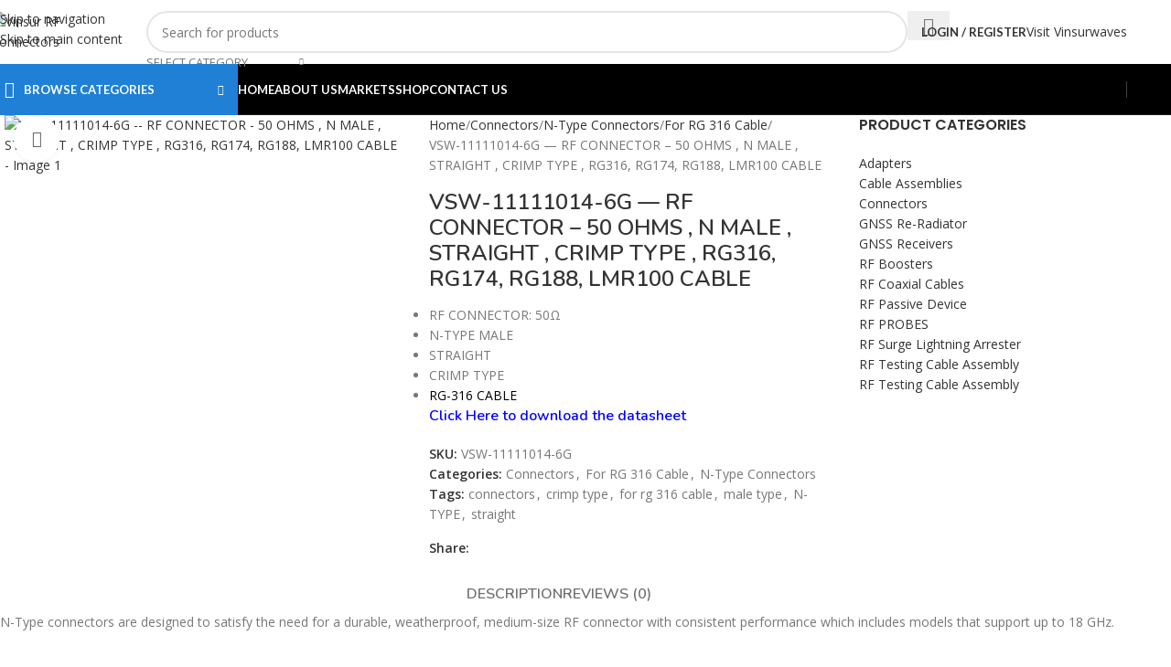

--- FILE ---
content_type: text/html; charset=UTF-8
request_url: https://rfconnectores.com/product/vsw-11111014-6g-n-type-ml-str-cr-rg-316-50-%CF%89/
body_size: 62592
content:
<!DOCTYPE html>
<html lang="en-US">
<head>
	<meta charset="UTF-8">
	<link rel="profile" href="https://gmpg.org/xfn/11">
	<link rel="pingback" href="https://rfconnectores.com/xmlrpc.php">

	<title>VSW-11111014-6G &#8212; RF CONNECTOR &#8211; 50 OHMS , N MALE , STRAIGHT , CRIMP TYPE , RG316, RG174, RG188, LMR100 CABLE &#8211; Vinsur RF Connectors</title>
<meta name='robots' content='max-image-preview:large' />
<link rel='dns-prefetch' href='//fonts.googleapis.com' />
<link rel="alternate" type="application/rss+xml" title="Vinsur RF Connectors &raquo; Feed" href="https://rfconnectores.com/feed/" />
<link rel="alternate" type="application/rss+xml" title="Vinsur RF Connectors &raquo; Comments Feed" href="https://rfconnectores.com/comments/feed/" />
<link rel="alternate" type="application/rss+xml" title="Vinsur RF Connectors &raquo; VSW-11111014-6G &#8212; RF CONNECTOR &#8211; 50 OHMS , N MALE , STRAIGHT , CRIMP TYPE , RG316, RG174, RG188, LMR100 CABLE Comments Feed" href="https://rfconnectores.com/product/vsw-11111014-6g-n-type-ml-str-cr-rg-316-50-%cf%89/feed/" />
<link rel="alternate" title="oEmbed (JSON)" type="application/json+oembed" href="https://rfconnectores.com/wp-json/oembed/1.0/embed?url=https%3A%2F%2Frfconnectores.com%2Fproduct%2Fvsw-11111014-6g-n-type-ml-str-cr-rg-316-50-%25cf%2589%2F" />
<link rel="alternate" title="oEmbed (XML)" type="text/xml+oembed" href="https://rfconnectores.com/wp-json/oembed/1.0/embed?url=https%3A%2F%2Frfconnectores.com%2Fproduct%2Fvsw-11111014-6g-n-type-ml-str-cr-rg-316-50-%25cf%2589%2F&#038;format=xml" />
<style id='wp-img-auto-sizes-contain-inline-css' type='text/css'>
img:is([sizes=auto i],[sizes^="auto," i]){contain-intrinsic-size:3000px 1500px}
/*# sourceURL=wp-img-auto-sizes-contain-inline-css */
</style>

<link rel='stylesheet' id='wp-block-library-css' href='https://rfconnectores.com/wp-includes/css/dist/block-library/style.min.css?ver=6.9' type='text/css' media='all' />
<style id='global-styles-inline-css' type='text/css'>
:root{--wp--preset--aspect-ratio--square: 1;--wp--preset--aspect-ratio--4-3: 4/3;--wp--preset--aspect-ratio--3-4: 3/4;--wp--preset--aspect-ratio--3-2: 3/2;--wp--preset--aspect-ratio--2-3: 2/3;--wp--preset--aspect-ratio--16-9: 16/9;--wp--preset--aspect-ratio--9-16: 9/16;--wp--preset--color--black: #000000;--wp--preset--color--cyan-bluish-gray: #abb8c3;--wp--preset--color--white: #ffffff;--wp--preset--color--pale-pink: #f78da7;--wp--preset--color--vivid-red: #cf2e2e;--wp--preset--color--luminous-vivid-orange: #ff6900;--wp--preset--color--luminous-vivid-amber: #fcb900;--wp--preset--color--light-green-cyan: #7bdcb5;--wp--preset--color--vivid-green-cyan: #00d084;--wp--preset--color--pale-cyan-blue: #8ed1fc;--wp--preset--color--vivid-cyan-blue: #0693e3;--wp--preset--color--vivid-purple: #9b51e0;--wp--preset--gradient--vivid-cyan-blue-to-vivid-purple: linear-gradient(135deg,rgb(6,147,227) 0%,rgb(155,81,224) 100%);--wp--preset--gradient--light-green-cyan-to-vivid-green-cyan: linear-gradient(135deg,rgb(122,220,180) 0%,rgb(0,208,130) 100%);--wp--preset--gradient--luminous-vivid-amber-to-luminous-vivid-orange: linear-gradient(135deg,rgb(252,185,0) 0%,rgb(255,105,0) 100%);--wp--preset--gradient--luminous-vivid-orange-to-vivid-red: linear-gradient(135deg,rgb(255,105,0) 0%,rgb(207,46,46) 100%);--wp--preset--gradient--very-light-gray-to-cyan-bluish-gray: linear-gradient(135deg,rgb(238,238,238) 0%,rgb(169,184,195) 100%);--wp--preset--gradient--cool-to-warm-spectrum: linear-gradient(135deg,rgb(74,234,220) 0%,rgb(151,120,209) 20%,rgb(207,42,186) 40%,rgb(238,44,130) 60%,rgb(251,105,98) 80%,rgb(254,248,76) 100%);--wp--preset--gradient--blush-light-purple: linear-gradient(135deg,rgb(255,206,236) 0%,rgb(152,150,240) 100%);--wp--preset--gradient--blush-bordeaux: linear-gradient(135deg,rgb(254,205,165) 0%,rgb(254,45,45) 50%,rgb(107,0,62) 100%);--wp--preset--gradient--luminous-dusk: linear-gradient(135deg,rgb(255,203,112) 0%,rgb(199,81,192) 50%,rgb(65,88,208) 100%);--wp--preset--gradient--pale-ocean: linear-gradient(135deg,rgb(255,245,203) 0%,rgb(182,227,212) 50%,rgb(51,167,181) 100%);--wp--preset--gradient--electric-grass: linear-gradient(135deg,rgb(202,248,128) 0%,rgb(113,206,126) 100%);--wp--preset--gradient--midnight: linear-gradient(135deg,rgb(2,3,129) 0%,rgb(40,116,252) 100%);--wp--preset--font-size--small: 13px;--wp--preset--font-size--medium: 20px;--wp--preset--font-size--large: 36px;--wp--preset--font-size--x-large: 42px;--wp--preset--spacing--20: 0.44rem;--wp--preset--spacing--30: 0.67rem;--wp--preset--spacing--40: 1rem;--wp--preset--spacing--50: 1.5rem;--wp--preset--spacing--60: 2.25rem;--wp--preset--spacing--70: 3.38rem;--wp--preset--spacing--80: 5.06rem;--wp--preset--shadow--natural: 6px 6px 9px rgba(0, 0, 0, 0.2);--wp--preset--shadow--deep: 12px 12px 50px rgba(0, 0, 0, 0.4);--wp--preset--shadow--sharp: 6px 6px 0px rgba(0, 0, 0, 0.2);--wp--preset--shadow--outlined: 6px 6px 0px -3px rgb(255, 255, 255), 6px 6px rgb(0, 0, 0);--wp--preset--shadow--crisp: 6px 6px 0px rgb(0, 0, 0);}:where(body) { margin: 0; }.wp-site-blocks > .alignleft { float: left; margin-right: 2em; }.wp-site-blocks > .alignright { float: right; margin-left: 2em; }.wp-site-blocks > .aligncenter { justify-content: center; margin-left: auto; margin-right: auto; }:where(.is-layout-flex){gap: 0.5em;}:where(.is-layout-grid){gap: 0.5em;}.is-layout-flow > .alignleft{float: left;margin-inline-start: 0;margin-inline-end: 2em;}.is-layout-flow > .alignright{float: right;margin-inline-start: 2em;margin-inline-end: 0;}.is-layout-flow > .aligncenter{margin-left: auto !important;margin-right: auto !important;}.is-layout-constrained > .alignleft{float: left;margin-inline-start: 0;margin-inline-end: 2em;}.is-layout-constrained > .alignright{float: right;margin-inline-start: 2em;margin-inline-end: 0;}.is-layout-constrained > .aligncenter{margin-left: auto !important;margin-right: auto !important;}.is-layout-constrained > :where(:not(.alignleft):not(.alignright):not(.alignfull)){margin-left: auto !important;margin-right: auto !important;}body .is-layout-flex{display: flex;}.is-layout-flex{flex-wrap: wrap;align-items: center;}.is-layout-flex > :is(*, div){margin: 0;}body .is-layout-grid{display: grid;}.is-layout-grid > :is(*, div){margin: 0;}body{padding-top: 0px;padding-right: 0px;padding-bottom: 0px;padding-left: 0px;}a:where(:not(.wp-element-button)){text-decoration: none;}:root :where(.wp-element-button, .wp-block-button__link){background-color: #32373c;border-width: 0;color: #fff;font-family: inherit;font-size: inherit;font-style: inherit;font-weight: inherit;letter-spacing: inherit;line-height: inherit;padding-top: calc(0.667em + 2px);padding-right: calc(1.333em + 2px);padding-bottom: calc(0.667em + 2px);padding-left: calc(1.333em + 2px);text-decoration: none;text-transform: inherit;}.has-black-color{color: var(--wp--preset--color--black) !important;}.has-cyan-bluish-gray-color{color: var(--wp--preset--color--cyan-bluish-gray) !important;}.has-white-color{color: var(--wp--preset--color--white) !important;}.has-pale-pink-color{color: var(--wp--preset--color--pale-pink) !important;}.has-vivid-red-color{color: var(--wp--preset--color--vivid-red) !important;}.has-luminous-vivid-orange-color{color: var(--wp--preset--color--luminous-vivid-orange) !important;}.has-luminous-vivid-amber-color{color: var(--wp--preset--color--luminous-vivid-amber) !important;}.has-light-green-cyan-color{color: var(--wp--preset--color--light-green-cyan) !important;}.has-vivid-green-cyan-color{color: var(--wp--preset--color--vivid-green-cyan) !important;}.has-pale-cyan-blue-color{color: var(--wp--preset--color--pale-cyan-blue) !important;}.has-vivid-cyan-blue-color{color: var(--wp--preset--color--vivid-cyan-blue) !important;}.has-vivid-purple-color{color: var(--wp--preset--color--vivid-purple) !important;}.has-black-background-color{background-color: var(--wp--preset--color--black) !important;}.has-cyan-bluish-gray-background-color{background-color: var(--wp--preset--color--cyan-bluish-gray) !important;}.has-white-background-color{background-color: var(--wp--preset--color--white) !important;}.has-pale-pink-background-color{background-color: var(--wp--preset--color--pale-pink) !important;}.has-vivid-red-background-color{background-color: var(--wp--preset--color--vivid-red) !important;}.has-luminous-vivid-orange-background-color{background-color: var(--wp--preset--color--luminous-vivid-orange) !important;}.has-luminous-vivid-amber-background-color{background-color: var(--wp--preset--color--luminous-vivid-amber) !important;}.has-light-green-cyan-background-color{background-color: var(--wp--preset--color--light-green-cyan) !important;}.has-vivid-green-cyan-background-color{background-color: var(--wp--preset--color--vivid-green-cyan) !important;}.has-pale-cyan-blue-background-color{background-color: var(--wp--preset--color--pale-cyan-blue) !important;}.has-vivid-cyan-blue-background-color{background-color: var(--wp--preset--color--vivid-cyan-blue) !important;}.has-vivid-purple-background-color{background-color: var(--wp--preset--color--vivid-purple) !important;}.has-black-border-color{border-color: var(--wp--preset--color--black) !important;}.has-cyan-bluish-gray-border-color{border-color: var(--wp--preset--color--cyan-bluish-gray) !important;}.has-white-border-color{border-color: var(--wp--preset--color--white) !important;}.has-pale-pink-border-color{border-color: var(--wp--preset--color--pale-pink) !important;}.has-vivid-red-border-color{border-color: var(--wp--preset--color--vivid-red) !important;}.has-luminous-vivid-orange-border-color{border-color: var(--wp--preset--color--luminous-vivid-orange) !important;}.has-luminous-vivid-amber-border-color{border-color: var(--wp--preset--color--luminous-vivid-amber) !important;}.has-light-green-cyan-border-color{border-color: var(--wp--preset--color--light-green-cyan) !important;}.has-vivid-green-cyan-border-color{border-color: var(--wp--preset--color--vivid-green-cyan) !important;}.has-pale-cyan-blue-border-color{border-color: var(--wp--preset--color--pale-cyan-blue) !important;}.has-vivid-cyan-blue-border-color{border-color: var(--wp--preset--color--vivid-cyan-blue) !important;}.has-vivid-purple-border-color{border-color: var(--wp--preset--color--vivid-purple) !important;}.has-vivid-cyan-blue-to-vivid-purple-gradient-background{background: var(--wp--preset--gradient--vivid-cyan-blue-to-vivid-purple) !important;}.has-light-green-cyan-to-vivid-green-cyan-gradient-background{background: var(--wp--preset--gradient--light-green-cyan-to-vivid-green-cyan) !important;}.has-luminous-vivid-amber-to-luminous-vivid-orange-gradient-background{background: var(--wp--preset--gradient--luminous-vivid-amber-to-luminous-vivid-orange) !important;}.has-luminous-vivid-orange-to-vivid-red-gradient-background{background: var(--wp--preset--gradient--luminous-vivid-orange-to-vivid-red) !important;}.has-very-light-gray-to-cyan-bluish-gray-gradient-background{background: var(--wp--preset--gradient--very-light-gray-to-cyan-bluish-gray) !important;}.has-cool-to-warm-spectrum-gradient-background{background: var(--wp--preset--gradient--cool-to-warm-spectrum) !important;}.has-blush-light-purple-gradient-background{background: var(--wp--preset--gradient--blush-light-purple) !important;}.has-blush-bordeaux-gradient-background{background: var(--wp--preset--gradient--blush-bordeaux) !important;}.has-luminous-dusk-gradient-background{background: var(--wp--preset--gradient--luminous-dusk) !important;}.has-pale-ocean-gradient-background{background: var(--wp--preset--gradient--pale-ocean) !important;}.has-electric-grass-gradient-background{background: var(--wp--preset--gradient--electric-grass) !important;}.has-midnight-gradient-background{background: var(--wp--preset--gradient--midnight) !important;}.has-small-font-size{font-size: var(--wp--preset--font-size--small) !important;}.has-medium-font-size{font-size: var(--wp--preset--font-size--medium) !important;}.has-large-font-size{font-size: var(--wp--preset--font-size--large) !important;}.has-x-large-font-size{font-size: var(--wp--preset--font-size--x-large) !important;}
:where(.wp-block-post-template.is-layout-flex){gap: 1.25em;}:where(.wp-block-post-template.is-layout-grid){gap: 1.25em;}
:where(.wp-block-term-template.is-layout-flex){gap: 1.25em;}:where(.wp-block-term-template.is-layout-grid){gap: 1.25em;}
:where(.wp-block-columns.is-layout-flex){gap: 2em;}:where(.wp-block-columns.is-layout-grid){gap: 2em;}
:root :where(.wp-block-pullquote){font-size: 1.5em;line-height: 1.6;}
/*# sourceURL=global-styles-inline-css */
</style>
<style id='woocommerce-inline-inline-css' type='text/css'>
.woocommerce form .form-row .required { visibility: visible; }
/*# sourceURL=woocommerce-inline-inline-css */
</style>
<link rel='stylesheet' id='wd-widget-price-filter-css' href='https://rfconnectores.com/wp-content/themes/woodmart/css/parts/woo-widget-price-filter.min.css?ver=8.3.3' type='text/css' media='all' />
<link rel='stylesheet' id='elementor-icons-css' href='https://rfconnectores.com/wp-content/plugins/elementor/assets/lib/eicons/css/elementor-icons.min.css?ver=5.44.0' type='text/css' media='all' />
<link rel='stylesheet' id='elementor-frontend-css' href='https://rfconnectores.com/wp-content/plugins/elementor/assets/css/frontend.min.css?ver=3.33.4' type='text/css' media='all' />
<link rel='stylesheet' id='elementor-post-12-css' href='https://rfconnectores.com/wp-content/uploads/elementor/css/post-12.css?ver=1766740112' type='text/css' media='all' />
<link rel='stylesheet' id='font-awesome-5-all-css' href='https://rfconnectores.com/wp-content/plugins/elementor/assets/lib/font-awesome/css/all.min.css?ver=3.33.4' type='text/css' media='all' />
<link rel='stylesheet' id='font-awesome-4-shim-css' href='https://rfconnectores.com/wp-content/plugins/elementor/assets/lib/font-awesome/css/v4-shims.min.css?ver=3.33.4' type='text/css' media='all' />
<link rel='stylesheet' id='wd-style-base-css' href='https://rfconnectores.com/wp-content/themes/woodmart/css/parts/base.min.css?ver=8.3.3' type='text/css' media='all' />
<link rel='stylesheet' id='wd-helpers-wpb-elem-css' href='https://rfconnectores.com/wp-content/themes/woodmart/css/parts/helpers-wpb-elem.min.css?ver=8.3.3' type='text/css' media='all' />
<link rel='stylesheet' id='wd-lazy-loading-css' href='https://rfconnectores.com/wp-content/themes/woodmart/css/parts/opt-lazy-load.min.css?ver=8.3.3' type='text/css' media='all' />
<link rel='stylesheet' id='wd-revolution-slider-css' href='https://rfconnectores.com/wp-content/themes/woodmart/css/parts/int-rev-slider.min.css?ver=8.3.3' type='text/css' media='all' />
<link rel='stylesheet' id='wd-elementor-base-css' href='https://rfconnectores.com/wp-content/themes/woodmart/css/parts/int-elem-base.min.css?ver=8.3.3' type='text/css' media='all' />
<link rel='stylesheet' id='wd-elementor-pro-base-css' href='https://rfconnectores.com/wp-content/themes/woodmart/css/parts/int-elementor-pro.min.css?ver=8.3.3' type='text/css' media='all' />
<link rel='stylesheet' id='wd-int-wordfence-css' href='https://rfconnectores.com/wp-content/themes/woodmart/css/parts/int-wordfence.min.css?ver=8.3.3' type='text/css' media='all' />
<link rel='stylesheet' id='wd-notices-fixed-css' href='https://rfconnectores.com/wp-content/themes/woodmart/css/parts/woo-opt-sticky-notices-old.min.css?ver=8.3.3' type='text/css' media='all' />
<link rel='stylesheet' id='wd-woocommerce-base-css' href='https://rfconnectores.com/wp-content/themes/woodmart/css/parts/woocommerce-base.min.css?ver=8.3.3' type='text/css' media='all' />
<link rel='stylesheet' id='wd-mod-star-rating-css' href='https://rfconnectores.com/wp-content/themes/woodmart/css/parts/mod-star-rating.min.css?ver=8.3.3' type='text/css' media='all' />
<link rel='stylesheet' id='wd-woocommerce-block-notices-css' href='https://rfconnectores.com/wp-content/themes/woodmart/css/parts/woo-mod-block-notices.min.css?ver=8.3.3' type='text/css' media='all' />
<link rel='stylesheet' id='wd-woo-mod-quantity-css' href='https://rfconnectores.com/wp-content/themes/woodmart/css/parts/woo-mod-quantity.min.css?ver=8.3.3' type='text/css' media='all' />
<link rel='stylesheet' id='wd-woo-single-prod-el-base-css' href='https://rfconnectores.com/wp-content/themes/woodmart/css/parts/woo-single-prod-el-base.min.css?ver=8.3.3' type='text/css' media='all' />
<link rel='stylesheet' id='wd-woo-mod-stock-status-css' href='https://rfconnectores.com/wp-content/themes/woodmart/css/parts/woo-mod-stock-status.min.css?ver=8.3.3' type='text/css' media='all' />
<link rel='stylesheet' id='wd-woo-mod-shop-attributes-css' href='https://rfconnectores.com/wp-content/themes/woodmart/css/parts/woo-mod-shop-attributes.min.css?ver=8.3.3' type='text/css' media='all' />
<link rel='stylesheet' id='wd-wp-blocks-css' href='https://rfconnectores.com/wp-content/themes/woodmart/css/parts/wp-blocks.min.css?ver=8.3.3' type='text/css' media='all' />
<link rel='stylesheet' id='wd-header-base-css' href='https://rfconnectores.com/wp-content/themes/woodmart/css/parts/header-base.min.css?ver=8.3.3' type='text/css' media='all' />
<link rel='stylesheet' id='wd-mod-tools-css' href='https://rfconnectores.com/wp-content/themes/woodmart/css/parts/mod-tools.min.css?ver=8.3.3' type='text/css' media='all' />
<link rel='stylesheet' id='wd-header-elements-base-css' href='https://rfconnectores.com/wp-content/themes/woodmart/css/parts/header-el-base.min.css?ver=8.3.3' type='text/css' media='all' />
<link rel='stylesheet' id='wd-header-search-css' href='https://rfconnectores.com/wp-content/themes/woodmart/css/parts/header-el-search.min.css?ver=8.3.3' type='text/css' media='all' />
<link rel='stylesheet' id='wd-header-search-form-css' href='https://rfconnectores.com/wp-content/themes/woodmart/css/parts/header-el-search-form.min.css?ver=8.3.3' type='text/css' media='all' />
<link rel='stylesheet' id='wd-wd-search-form-css' href='https://rfconnectores.com/wp-content/themes/woodmart/css/parts/wd-search-form.min.css?ver=8.3.3' type='text/css' media='all' />
<link rel='stylesheet' id='wd-wd-search-results-css' href='https://rfconnectores.com/wp-content/themes/woodmart/css/parts/wd-search-results.min.css?ver=8.3.3' type='text/css' media='all' />
<link rel='stylesheet' id='wd-wd-search-dropdown-css' href='https://rfconnectores.com/wp-content/themes/woodmart/css/parts/wd-search-dropdown.min.css?ver=8.3.3' type='text/css' media='all' />
<link rel='stylesheet' id='wd-wd-search-cat-css' href='https://rfconnectores.com/wp-content/themes/woodmart/css/parts/wd-search-cat.min.css?ver=8.3.3' type='text/css' media='all' />
<link rel='stylesheet' id='wd-woo-mod-login-form-css' href='https://rfconnectores.com/wp-content/themes/woodmart/css/parts/woo-mod-login-form.min.css?ver=8.3.3' type='text/css' media='all' />
<link rel='stylesheet' id='wd-header-my-account-css' href='https://rfconnectores.com/wp-content/themes/woodmart/css/parts/header-el-my-account.min.css?ver=8.3.3' type='text/css' media='all' />
<link rel='stylesheet' id='wd-button-css' href='https://rfconnectores.com/wp-content/themes/woodmart/css/parts/el-button.min.css?ver=8.3.3' type='text/css' media='all' />
<link rel='stylesheet' id='wd-header-mobile-nav-dropdown-css' href='https://rfconnectores.com/wp-content/themes/woodmart/css/parts/header-el-mobile-nav-dropdown.min.css?ver=8.3.3' type='text/css' media='all' />
<link rel='stylesheet' id='wd-header-categories-nav-css' href='https://rfconnectores.com/wp-content/themes/woodmart/css/parts/header-el-category-nav.min.css?ver=8.3.3' type='text/css' media='all' />
<link rel='stylesheet' id='wd-mod-nav-vertical-css' href='https://rfconnectores.com/wp-content/themes/woodmart/css/parts/mod-nav-vertical.min.css?ver=8.3.3' type='text/css' media='all' />
<link rel='stylesheet' id='wd-mod-nav-vertical-design-default-css' href='https://rfconnectores.com/wp-content/themes/woodmart/css/parts/mod-nav-vertical-design-default.min.css?ver=8.3.3' type='text/css' media='all' />
<link rel='stylesheet' id='wd-social-icons-css' href='https://rfconnectores.com/wp-content/themes/woodmart/css/parts/el-social-icons.min.css?ver=8.3.3' type='text/css' media='all' />
<link rel='stylesheet' id='wd-page-title-css' href='https://rfconnectores.com/wp-content/themes/woodmart/css/parts/page-title.min.css?ver=8.3.3' type='text/css' media='all' />
<link rel='stylesheet' id='wd-woo-single-prod-predefined-css' href='https://rfconnectores.com/wp-content/themes/woodmart/css/parts/woo-single-prod-predefined.min.css?ver=8.3.3' type='text/css' media='all' />
<link rel='stylesheet' id='wd-woo-single-prod-and-quick-view-predefined-css' href='https://rfconnectores.com/wp-content/themes/woodmart/css/parts/woo-single-prod-and-quick-view-predefined.min.css?ver=8.3.3' type='text/css' media='all' />
<link rel='stylesheet' id='wd-woo-single-prod-el-tabs-predefined-css' href='https://rfconnectores.com/wp-content/themes/woodmart/css/parts/woo-single-prod-el-tabs-predefined.min.css?ver=8.3.3' type='text/css' media='all' />
<link rel='stylesheet' id='wd-woo-single-prod-opt-base-css' href='https://rfconnectores.com/wp-content/themes/woodmart/css/parts/woo-single-prod-opt-base.min.css?ver=8.3.3' type='text/css' media='all' />
<link rel='stylesheet' id='wd-woo-single-prod-el-gallery-css' href='https://rfconnectores.com/wp-content/themes/woodmart/css/parts/woo-single-prod-el-gallery.min.css?ver=8.3.3' type='text/css' media='all' />
<link rel='stylesheet' id='wd-swiper-css' href='https://rfconnectores.com/wp-content/themes/woodmart/css/parts/lib-swiper.min.css?ver=8.3.3' type='text/css' media='all' />
<link rel='stylesheet' id='wd-swiper-arrows-css' href='https://rfconnectores.com/wp-content/themes/woodmart/css/parts/lib-swiper-arrows.min.css?ver=8.3.3' type='text/css' media='all' />
<link rel='stylesheet' id='wd-photoswipe-css' href='https://rfconnectores.com/wp-content/themes/woodmart/css/parts/lib-photoswipe.min.css?ver=8.3.3' type='text/css' media='all' />
<link rel='stylesheet' id='wd-off-canvas-sidebar-css' href='https://rfconnectores.com/wp-content/themes/woodmart/css/parts/opt-off-canvas-sidebar.min.css?ver=8.3.3' type='text/css' media='all' />
<link rel='stylesheet' id='wd-widget-product-cat-css' href='https://rfconnectores.com/wp-content/themes/woodmart/css/parts/woo-widget-product-cat.min.css?ver=8.3.3' type='text/css' media='all' />
<link rel='stylesheet' id='wd-tabs-css' href='https://rfconnectores.com/wp-content/themes/woodmart/css/parts/el-tabs.min.css?ver=8.3.3' type='text/css' media='all' />
<link rel='stylesheet' id='wd-woo-single-prod-el-tabs-opt-layout-tabs-css' href='https://rfconnectores.com/wp-content/themes/woodmart/css/parts/woo-single-prod-el-tabs-opt-layout-tabs.min.css?ver=8.3.3' type='text/css' media='all' />
<link rel='stylesheet' id='wd-accordion-css' href='https://rfconnectores.com/wp-content/themes/woodmart/css/parts/el-accordion.min.css?ver=8.3.3' type='text/css' media='all' />
<link rel='stylesheet' id='wd-accordion-elem-wpb-css' href='https://rfconnectores.com/wp-content/themes/woodmart/css/parts/el-accordion-wpb-elem.min.css?ver=8.3.3' type='text/css' media='all' />
<link rel='stylesheet' id='wd-woo-single-prod-el-reviews-css' href='https://rfconnectores.com/wp-content/themes/woodmart/css/parts/woo-single-prod-el-reviews.min.css?ver=8.3.3' type='text/css' media='all' />
<link rel='stylesheet' id='wd-woo-single-prod-el-reviews-style-1-css' href='https://rfconnectores.com/wp-content/themes/woodmart/css/parts/woo-single-prod-el-reviews-style-1.min.css?ver=8.3.3' type='text/css' media='all' />
<link rel='stylesheet' id='wd-post-types-mod-comments-css' href='https://rfconnectores.com/wp-content/themes/woodmart/css/parts/post-types-mod-comments.min.css?ver=8.3.3' type='text/css' media='all' />
<link rel='stylesheet' id='wd-product-loop-css' href='https://rfconnectores.com/wp-content/themes/woodmart/css/parts/woo-product-loop.min.css?ver=8.3.3' type='text/css' media='all' />
<link rel='stylesheet' id='wd-product-loop-tiled-css' href='https://rfconnectores.com/wp-content/themes/woodmart/css/parts/woo-product-loop-tiled.min.css?ver=8.3.3' type='text/css' media='all' />
<link rel='stylesheet' id='wd-mfp-popup-css' href='https://rfconnectores.com/wp-content/themes/woodmart/css/parts/lib-magnific-popup.min.css?ver=8.3.3' type='text/css' media='all' />
<link rel='stylesheet' id='wd-mod-animations-transform-css' href='https://rfconnectores.com/wp-content/themes/woodmart/css/parts/mod-animations-transform.min.css?ver=8.3.3' type='text/css' media='all' />
<link rel='stylesheet' id='wd-mod-transform-css' href='https://rfconnectores.com/wp-content/themes/woodmart/css/parts/mod-transform.min.css?ver=8.3.3' type='text/css' media='all' />
<link rel='stylesheet' id='wd-swiper-pagin-css' href='https://rfconnectores.com/wp-content/themes/woodmart/css/parts/lib-swiper-pagin.min.css?ver=8.3.3' type='text/css' media='all' />
<link rel='stylesheet' id='wd-widget-collapse-css' href='https://rfconnectores.com/wp-content/themes/woodmart/css/parts/opt-widget-collapse.min.css?ver=8.3.3' type='text/css' media='all' />
<link rel='stylesheet' id='wd-footer-base-css' href='https://rfconnectores.com/wp-content/themes/woodmart/css/parts/footer-base.min.css?ver=8.3.3' type='text/css' media='all' />
<link rel='stylesheet' id='wd-scroll-top-css' href='https://rfconnectores.com/wp-content/themes/woodmart/css/parts/opt-scrolltotop.min.css?ver=8.3.3' type='text/css' media='all' />
<link rel='stylesheet' id='wd-header-my-account-sidebar-css' href='https://rfconnectores.com/wp-content/themes/woodmart/css/parts/header-el-my-account-sidebar.min.css?ver=8.3.3' type='text/css' media='all' />
<link rel='stylesheet' id='wd-cookies-popup-css' href='https://rfconnectores.com/wp-content/themes/woodmart/css/parts/opt-cookies.min.css?ver=8.3.3' type='text/css' media='all' />
<link rel='stylesheet' id='wd-bottom-toolbar-css' href='https://rfconnectores.com/wp-content/themes/woodmart/css/parts/opt-bottom-toolbar.min.css?ver=8.3.3' type='text/css' media='all' />
<link rel='stylesheet' id='wd-mod-sticky-sidebar-opener-css' href='https://rfconnectores.com/wp-content/themes/woodmart/css/parts/mod-sticky-sidebar-opener.min.css?ver=8.3.3' type='text/css' media='all' />
<link rel='stylesheet' id='xts-google-fonts-css' href='https://fonts.googleapis.com/css?family=Open+Sans%3A400%2C600%7CNunito%3A400%2C600%7CLato%3A400%2C700%7CPoppins%3A400%2C600&#038;ver=8.3.3' type='text/css' media='all' />
<link rel='stylesheet' id='elementor-gf-local-roboto-css' href='http://rfconnectores.com/wp-content/uploads/elementor/google-fonts/css/roboto.css?ver=1747839381' type='text/css' media='all' />
<link rel='stylesheet' id='elementor-gf-local-robotoslab-css' href='http://rfconnectores.com/wp-content/uploads/elementor/google-fonts/css/robotoslab.css?ver=1747839397' type='text/css' media='all' />
<script type="text/javascript" src="https://rfconnectores.com/wp-includes/js/jquery/jquery.min.js?ver=3.7.1" id="jquery-core-js"></script>
<script type="text/javascript" src="https://rfconnectores.com/wp-includes/js/jquery/jquery-migrate.min.js?ver=3.4.1" id="jquery-migrate-js"></script>
<script type="text/javascript" src="https://rfconnectores.com/wp-content/plugins/woocommerce/assets/js/jquery-blockui/jquery.blockUI.min.js?ver=2.7.0-wc.10.4.3" id="wc-jquery-blockui-js" defer="defer" data-wp-strategy="defer"></script>
<script type="text/javascript" id="wc-add-to-cart-js-extra">
/* <![CDATA[ */
var wc_add_to_cart_params = {"ajax_url":"/wp-admin/admin-ajax.php","wc_ajax_url":"/?wc-ajax=%%endpoint%%","i18n_view_cart":"View cart","cart_url":"https://rfconnectores.com/cart/","is_cart":"","cart_redirect_after_add":"no"};
//# sourceURL=wc-add-to-cart-js-extra
/* ]]> */
</script>
<script type="text/javascript" src="https://rfconnectores.com/wp-content/plugins/woocommerce/assets/js/frontend/add-to-cart.min.js?ver=10.4.3" id="wc-add-to-cart-js" defer="defer" data-wp-strategy="defer"></script>
<script type="text/javascript" src="https://rfconnectores.com/wp-content/plugins/woocommerce/assets/js/zoom/jquery.zoom.min.js?ver=1.7.21-wc.10.4.3" id="wc-zoom-js" defer="defer" data-wp-strategy="defer"></script>
<script type="text/javascript" id="wc-single-product-js-extra">
/* <![CDATA[ */
var wc_single_product_params = {"i18n_required_rating_text":"Please select a rating","i18n_rating_options":["1 of 5 stars","2 of 5 stars","3 of 5 stars","4 of 5 stars","5 of 5 stars"],"i18n_product_gallery_trigger_text":"View full-screen image gallery","review_rating_required":"yes","flexslider":{"rtl":false,"animation":"slide","smoothHeight":true,"directionNav":false,"controlNav":"thumbnails","slideshow":false,"animationSpeed":500,"animationLoop":false,"allowOneSlide":false},"zoom_enabled":"","zoom_options":[],"photoswipe_enabled":"","photoswipe_options":{"shareEl":false,"closeOnScroll":false,"history":false,"hideAnimationDuration":0,"showAnimationDuration":0},"flexslider_enabled":""};
//# sourceURL=wc-single-product-js-extra
/* ]]> */
</script>
<script type="text/javascript" src="https://rfconnectores.com/wp-content/plugins/woocommerce/assets/js/frontend/single-product.min.js?ver=10.4.3" id="wc-single-product-js" defer="defer" data-wp-strategy="defer"></script>
<script type="text/javascript" src="https://rfconnectores.com/wp-content/plugins/woocommerce/assets/js/js-cookie/js.cookie.min.js?ver=2.1.4-wc.10.4.3" id="wc-js-cookie-js" defer="defer" data-wp-strategy="defer"></script>
<script type="text/javascript" id="woocommerce-js-extra">
/* <![CDATA[ */
var woocommerce_params = {"ajax_url":"/wp-admin/admin-ajax.php","wc_ajax_url":"/?wc-ajax=%%endpoint%%","i18n_password_show":"Show password","i18n_password_hide":"Hide password"};
//# sourceURL=woocommerce-js-extra
/* ]]> */
</script>
<script type="text/javascript" src="https://rfconnectores.com/wp-content/plugins/woocommerce/assets/js/frontend/woocommerce.min.js?ver=10.4.3" id="woocommerce-js" defer="defer" data-wp-strategy="defer"></script>
<script type="text/javascript" src="https://rfconnectores.com/wp-content/themes/woodmart/js/libs/device.min.js?ver=8.3.3" id="wd-device-library-js"></script>
<script type="text/javascript" src="https://rfconnectores.com/wp-content/themes/woodmart/js/scripts/global/scrollBar.min.js?ver=8.3.3" id="wd-scrollbar-js"></script>
<script type="text/javascript" src="https://rfconnectores.com/wp-content/plugins/elementor/assets/lib/font-awesome/js/v4-shims.min.js?ver=3.33.4" id="font-awesome-4-shim-js"></script>
<link rel="https://api.w.org/" href="https://rfconnectores.com/wp-json/" /><link rel="alternate" title="JSON" type="application/json" href="https://rfconnectores.com/wp-json/wp/v2/product/10273" /><link rel="EditURI" type="application/rsd+xml" title="RSD" href="https://rfconnectores.com/xmlrpc.php?rsd" />
<meta name="generator" content="WordPress 6.9" />
<meta name="generator" content="WooCommerce 10.4.3" />
<link rel="canonical" href="https://rfconnectores.com/product/vsw-11111014-6g-n-type-ml-str-cr-rg-316-50-%cf%89/" />
<link rel='shortlink' href='https://rfconnectores.com/?p=10273' />
<meta name="theme-color" content="#1f80d6">					<meta name="viewport" content="width=device-width, initial-scale=1.0, maximum-scale=1.0, user-scalable=no">
										<noscript><style>.woocommerce-product-gallery{ opacity: 1 !important; }</style></noscript>
	<meta name="generator" content="Elementor 3.33.4; features: additional_custom_breakpoints; settings: css_print_method-external, google_font-enabled, font_display-auto">
			<style>
				.e-con.e-parent:nth-of-type(n+4):not(.e-lazyloaded):not(.e-no-lazyload),
				.e-con.e-parent:nth-of-type(n+4):not(.e-lazyloaded):not(.e-no-lazyload) * {
					background-image: none !important;
				}
				@media screen and (max-height: 1024px) {
					.e-con.e-parent:nth-of-type(n+3):not(.e-lazyloaded):not(.e-no-lazyload),
					.e-con.e-parent:nth-of-type(n+3):not(.e-lazyloaded):not(.e-no-lazyload) * {
						background-image: none !important;
					}
				}
				@media screen and (max-height: 640px) {
					.e-con.e-parent:nth-of-type(n+2):not(.e-lazyloaded):not(.e-no-lazyload),
					.e-con.e-parent:nth-of-type(n+2):not(.e-lazyloaded):not(.e-no-lazyload) * {
						background-image: none !important;
					}
				}
			</style>
			<meta name="generator" content="Powered by Slider Revolution 6.7.38 - responsive, Mobile-Friendly Slider Plugin for WordPress with comfortable drag and drop interface." />
<script>function setREVStartSize(e){
			//window.requestAnimationFrame(function() {
				window.RSIW = window.RSIW===undefined ? window.innerWidth : window.RSIW;
				window.RSIH = window.RSIH===undefined ? window.innerHeight : window.RSIH;
				try {
					var pw = document.getElementById(e.c).parentNode.offsetWidth,
						newh;
					pw = pw===0 || isNaN(pw) || (e.l=="fullwidth" || e.layout=="fullwidth") ? window.RSIW : pw;
					e.tabw = e.tabw===undefined ? 0 : parseInt(e.tabw);
					e.thumbw = e.thumbw===undefined ? 0 : parseInt(e.thumbw);
					e.tabh = e.tabh===undefined ? 0 : parseInt(e.tabh);
					e.thumbh = e.thumbh===undefined ? 0 : parseInt(e.thumbh);
					e.tabhide = e.tabhide===undefined ? 0 : parseInt(e.tabhide);
					e.thumbhide = e.thumbhide===undefined ? 0 : parseInt(e.thumbhide);
					e.mh = e.mh===undefined || e.mh=="" || e.mh==="auto" ? 0 : parseInt(e.mh,0);
					if(e.layout==="fullscreen" || e.l==="fullscreen")
						newh = Math.max(e.mh,window.RSIH);
					else{
						e.gw = Array.isArray(e.gw) ? e.gw : [e.gw];
						for (var i in e.rl) if (e.gw[i]===undefined || e.gw[i]===0) e.gw[i] = e.gw[i-1];
						e.gh = e.el===undefined || e.el==="" || (Array.isArray(e.el) && e.el.length==0)? e.gh : e.el;
						e.gh = Array.isArray(e.gh) ? e.gh : [e.gh];
						for (var i in e.rl) if (e.gh[i]===undefined || e.gh[i]===0) e.gh[i] = e.gh[i-1];
											
						var nl = new Array(e.rl.length),
							ix = 0,
							sl;
						e.tabw = e.tabhide>=pw ? 0 : e.tabw;
						e.thumbw = e.thumbhide>=pw ? 0 : e.thumbw;
						e.tabh = e.tabhide>=pw ? 0 : e.tabh;
						e.thumbh = e.thumbhide>=pw ? 0 : e.thumbh;
						for (var i in e.rl) nl[i] = e.rl[i]<window.RSIW ? 0 : e.rl[i];
						sl = nl[0];
						for (var i in nl) if (sl>nl[i] && nl[i]>0) { sl = nl[i]; ix=i;}
						var m = pw>(e.gw[ix]+e.tabw+e.thumbw) ? 1 : (pw-(e.tabw+e.thumbw)) / (e.gw[ix]);
						newh =  (e.gh[ix] * m) + (e.tabh + e.thumbh);
					}
					var el = document.getElementById(e.c);
					if (el!==null && el) el.style.height = newh+"px";
					el = document.getElementById(e.c+"_wrapper");
					if (el!==null && el) {
						el.style.height = newh+"px";
						el.style.display = "block";
					}
				} catch(e){
					console.log("Failure at Presize of Slider:" + e)
				}
			//});
		  };</script>
<style>
		
		</style>			<style id="wd-style-header_840434-css" data-type="wd-style-header_840434">
				:root{
	--wd-top-bar-h: .00001px;
	--wd-top-bar-sm-h: .00001px;
	--wd-top-bar-sticky-h: .00001px;
	--wd-top-bar-brd-w: .00001px;

	--wd-header-general-h: 70px;
	--wd-header-general-sm-h: 60px;
	--wd-header-general-sticky-h: 60px;
	--wd-header-general-brd-w: .00001px;

	--wd-header-bottom-h: 55px;
	--wd-header-bottom-sm-h: .00001px;
	--wd-header-bottom-sticky-h: 50px;
	--wd-header-bottom-brd-w: 1px;

	--wd-header-clone-h: .00001px;

	--wd-header-brd-w: calc(var(--wd-top-bar-brd-w) + var(--wd-header-general-brd-w) + var(--wd-header-bottom-brd-w));
	--wd-header-h: calc(var(--wd-top-bar-h) + var(--wd-header-general-h) + var(--wd-header-bottom-h) + var(--wd-header-brd-w));
	--wd-header-sticky-h: calc(var(--wd-top-bar-sticky-h) + var(--wd-header-general-sticky-h) + var(--wd-header-bottom-sticky-h) + var(--wd-header-clone-h) + var(--wd-header-brd-w));
	--wd-header-sm-h: calc(var(--wd-top-bar-sm-h) + var(--wd-header-general-sm-h) + var(--wd-header-bottom-sm-h) + var(--wd-header-brd-w));
}


.whb-sticked .whb-general-header .wd-dropdown:not(.sub-sub-menu) {
	margin-top: 9px;
}

.whb-sticked .whb-general-header .wd-dropdown:not(.sub-sub-menu):after {
	height: 20px;
}

:root:has(.whb-top-bar.whb-border-boxed) {
	--wd-top-bar-brd-w: .00001px;
}

@media (max-width: 1024px) {
:root:has(.whb-top-bar.whb-hidden-mobile) {
	--wd-top-bar-brd-w: .00001px;
}
}


:root:has(.whb-header-bottom.whb-border-boxed) {
	--wd-header-bottom-brd-w: .00001px;
}

@media (max-width: 1024px) {
:root:has(.whb-header-bottom.whb-hidden-mobile) {
	--wd-header-bottom-brd-w: .00001px;
}
}

.whb-header-bottom .wd-dropdown {
	margin-top: 6.5px;
}

.whb-header-bottom .wd-dropdown:after {
	height: 17.5px;
}

.whb-sticked .whb-header-bottom .wd-dropdown:not(.sub-sub-menu) {
	margin-top: 4px;
}

.whb-sticked .whb-header-bottom .wd-dropdown:not(.sub-sub-menu):after {
	height: 15px;
}


		
.whb-top-bar {
	background-color: rgba(0, 0, 0, 1);border-color: rgba(58, 77, 105, 1);border-bottom-width: 1px;border-bottom-style: solid;
}

.whb-9x1ytaxq7aphtb3npidp form.searchform {
	--wd-form-height: 46px;
}
.whb-general-header {
	background-color: rgba(255, 255, 255, 1);border-bottom-width: 0px;border-bottom-style: solid;
}

.whb-header-bottom {
	background-color: rgba(0, 0, 0, 1);border-color: rgba(129, 129, 129, 0.2);border-bottom-width: 1px;border-bottom-style: solid;
}
			</style>
						<style id="wd-style-theme_settings_default-css" data-type="wd-style-theme_settings_default">
				@font-face {
	font-weight: normal;
	font-style: normal;
	font-family: "woodmart-font";
	src: url("//rfconnectores.com/wp-content/themes/woodmart/fonts/woodmart-font-1-400.woff2?v=8.3.3") format("woff2");
}

@font-face {
	font-family: "star";
	font-weight: 400;
	font-style: normal;
	src: url("//rfconnectores.com/wp-content/plugins/woocommerce/assets/fonts/star.eot?#iefix") format("embedded-opentype"), url("//rfconnectores.com/wp-content/plugins/woocommerce/assets/fonts/star.woff") format("woff"), url("//rfconnectores.com/wp-content/plugins/woocommerce/assets/fonts/star.ttf") format("truetype"), url("//rfconnectores.com/wp-content/plugins/woocommerce/assets/fonts/star.svg#star") format("svg");
}

@font-face {
	font-family: "WooCommerce";
	font-weight: 400;
	font-style: normal;
	src: url("//rfconnectores.com/wp-content/plugins/woocommerce/assets/fonts/WooCommerce.eot?#iefix") format("embedded-opentype"), url("//rfconnectores.com/wp-content/plugins/woocommerce/assets/fonts/WooCommerce.woff") format("woff"), url("//rfconnectores.com/wp-content/plugins/woocommerce/assets/fonts/WooCommerce.ttf") format("truetype"), url("//rfconnectores.com/wp-content/plugins/woocommerce/assets/fonts/WooCommerce.svg#WooCommerce") format("svg");
}

:root {
	--wd-text-font: "Open Sans", Arial, Helvetica, sans-serif;
	--wd-text-font-weight: 400;
	--wd-text-color: #777777;
	--wd-text-font-size: 14px;
	--wd-title-font: "Nunito", Arial, Helvetica, sans-serif;
	--wd-title-font-weight: 600;
	--wd-title-color: #242424;
	--wd-entities-title-font: "Nunito", Arial, Helvetica, sans-serif;
	--wd-entities-title-font-weight: 600;
	--wd-entities-title-color: #333333;
	--wd-entities-title-color-hover: rgb(51 51 51 / 65%);
	--wd-alternative-font: "Lato", Arial, Helvetica, sans-serif;
	--wd-widget-title-font: "Poppins", Arial, Helvetica, sans-serif;
	--wd-widget-title-font-weight: 600;
	--wd-widget-title-transform: uppercase;
	--wd-widget-title-color: #333;
	--wd-widget-title-font-size: 16px;
	--wd-header-el-font: "Lato", Arial, Helvetica, sans-serif;
	--wd-header-el-font-weight: 700;
	--wd-header-el-transform: uppercase;
	--wd-header-el-font-size: 13px;
	--wd-otl-style: dotted;
	--wd-otl-width: 2px;
	--wd-primary-color: #1f80d6;
	--wd-alternative-color: #fbbc34;
	--btn-default-bgcolor: #f7f7f7;
	--btn-default-bgcolor-hover: #efefef;
	--btn-accented-bgcolor: #1f80d6;
	--btn-accented-bgcolor-hover: #346cd2;
	--wd-form-brd-width: 2px;
	--notices-success-bg: #459647;
	--notices-success-color: #fff;
	--notices-warning-bg: #E0B252;
	--notices-warning-color: #fff;
	--wd-link-color: #333333;
	--wd-link-color-hover: #242424;
	--wd-sticky-btn-height: 95px;
}
.wd-age-verify-wrap {
	--wd-popup-width: 500px;
}
.wd-popup.wd-promo-popup {
	background-color: #111111;
	background-image: none;
	background-repeat: no-repeat;
	background-size: contain;
	background-position: left center;
}
.wd-promo-popup-wrap {
	--wd-popup-width: 800px;
}
:is(.woodmart-woocommerce-layered-nav, .wd-product-category-filter) .wd-scroll-content {
	max-height: 280px;
}
.wd-page-title .wd-page-title-bg img {
	object-fit: cover;
	object-position: center center;
}
.wd-footer {
	background-image: url(http://rfconnectores.com/wp-content/uploads/2021/04/footer-col.jpg);
	background-repeat: no-repeat;
	background-size: cover;
	background-attachment: inherit;
	background-position: center center;
}
html .product-image-summary-wrap .product_title, html .wd-single-title .product_title {
	font-size: 24px;
}
.mfp-wrap.wd-popup-quick-view-wrap {
	--wd-popup-width: 920px;
}

@media (max-width: 1024px) {
	:root {
		--wd-sticky-btn-height: 95px;
	}

}

@media (max-width: 768.98px) {
	:root {
		--wd-sticky-btn-height: 42px;
	}

}
:root{
--wd-container-w: 1222px;
--wd-form-brd-radius: 35px;
--btn-default-color: #333;
--btn-default-color-hover: #333;
--btn-accented-color: #fff;
--btn-accented-color-hover: #fff;
--btn-default-brd-radius: 35px;
--btn-default-box-shadow: none;
--btn-default-box-shadow-hover: none;
--btn-accented-brd-radius: 35px;
--btn-accented-box-shadow: none;
--btn-accented-box-shadow-hover: none;
--wd-brd-radius: 0px;
}

@media (min-width: 1222px) {
section.elementor-section.wd-section-stretch > .elementor-container {
margin-left: auto;
margin-right: auto;
}
}


.wd-page-title {
background-color: #0a0a0a;
}

.sub-menu {
max-height: 300px;
overflow-y: scroll;
overflow-x: hidden;
}			</style>
			</head>

<body class="wp-singular product-template-default single single-product postid-10273 wp-theme-woodmart theme-woodmart woocommerce woocommerce-page woocommerce-no-js wrapper-full-width  catalog-mode-on categories-accordion-on woodmart-ajax-shop-on notifications-sticky sticky-toolbar-on elementor-default elementor-kit-12">
			<script type="text/javascript" id="wd-flicker-fix">// Flicker fix.</script>		<div class="wd-skip-links">
								<a href="#menu-main-navigation" class="wd-skip-navigation btn">
						Skip to navigation					</a>
								<a href="#main-content" class="wd-skip-content btn">
				Skip to main content			</a>
		</div>
			
	
	<div class="wd-page-wrapper website-wrapper">
									<header class="whb-header whb-header_840434 whb-full-width whb-sticky-shadow whb-scroll-stick whb-sticky-real">
					<div class="whb-main-header">
	
<div class="whb-row whb-top-bar whb-not-sticky-row whb-with-bg whb-border-fullwidth whb-color-light whb-hidden-desktop whb-hidden-mobile whb-flex-flex-middle">
	<div class="container">
		<div class="whb-flex-row whb-top-bar-inner">
			<div class="whb-column whb-col-left whb-column5 whb-visible-lg">
	
<div class="wd-header-text reset-last-child whb-y4ro7npestv02kyrww49"><strong>WELCOME TO VINSUR!</strong></div>
</div>
<div class="whb-column whb-col-center whb-column6 whb-visible-lg whb-empty-column">
	</div>
<div class="whb-column whb-col-right whb-column7 whb-visible-lg">
	<div class="wd-header-divider wd-full-height whb-aik22afewdiur23h71ba"></div>

<nav class="wd-header-nav wd-header-secondary-nav whb-by7fngopqyq58lavfby3 text-right wd-full-height" role="navigation" aria-label="Top Bar Right">
	<ul id="menu-top-bar-right" class="menu wd-nav wd-nav-header wd-nav-secondary wd-style-bordered wd-gap-s"><li id="menu-item-7792" class="menu-item menu-item-type-post_type menu-item-object-page menu-item-7792 item-level-0 menu-simple-dropdown wd-event-hover" ><a href="https://rfconnectores.com/contact-us/" class="woodmart-nav-link"><span class="nav-link-text">Contact Us</span></a></li>
</ul></nav>
<div class="wd-header-divider wd-full-height whb-hvo7pk2f543doxhr21h5"></div>
</div>
<div class="whb-column whb-col-mobile whb-column_mobile1 whb-hidden-lg">
	
<div class="wd-header-text reset-last-child whb-h6ryhq2r3iuxo53glt6c"><div class="whb-column whb-col-left whb-visible-lg">
<div class="whb-text-element reset-mb-10 "><strong>FREE SHIPPING FOR ALL ORDERS ABOVE $150</strong></div>
</div>
<div class="whb-column whb-col-center whb-visible-lg whb-empty-column"></div>
<div class="whb-column whb-col-right whb-visible-lg"></div></div>
</div>
		</div>
	</div>
</div>

<div class="whb-row whb-general-header whb-sticky-row whb-with-bg whb-without-border whb-color-dark whb-flex-flex-middle">
	<div class="container">
		<div class="whb-flex-row whb-general-header-inner">
			<div class="whb-column whb-col-left whb-column8 whb-visible-lg">
	<div class="site-logo whb-djrmsras9efhgl6mr4ft wd-switch-logo">
	<a href="https://rfconnectores.com/" class="wd-logo wd-main-logo" rel="home" aria-label="Site logo">
		<img src="https://rfconnectores.com/wp-content/uploads/2021/03/vinsur.png" alt="Vinsur RF Connectors" style="max-width: 120px;" loading="lazy" />	</a>
					<a href="https://rfconnectores.com/" class="wd-logo wd-sticky-logo" rel="home">
			<img src="https://rfconnectores.com/wp-content/uploads/2021/03/vinsur.png" alt="Vinsur RF Connectors" style="max-width: 100px;" />		</a>
	</div>
</div>
<div class="whb-column whb-col-center whb-column9 whb-visible-lg">
	
<div class="whb-space-element whb-7u3fa8imsz8507gj1c1d " style="width:50px;"></div>
<div class="wd-search-form  wd-header-search-form wd-display-form whb-9x1ytaxq7aphtb3npidp">

<form role="search" method="get" class="searchform  wd-with-cat wd-style-with-bg wd-cat-style-bordered woodmart-ajax-search" action="https://rfconnectores.com/"  data-thumbnail="1" data-price="1" data-post_type="product" data-count="20" data-sku="1" data-symbols_count="3" data-include_cat_search="no" autocomplete="off">
	<input type="text" class="s" placeholder="Search for products" value="" name="s" aria-label="Search" title="Search for products" required/>
	<input type="hidden" name="post_type" value="product">

	<span tabindex="0" aria-label="Clear search" class="wd-clear-search wd-role-btn wd-hide"></span>

						<div class="wd-search-cat wd-event-click wd-scroll">
				<input type="hidden" name="product_cat" value="0">
				<div tabindex="0" class="wd-search-cat-btn wd-role-btn" aria-label="Select category" rel="nofollow" data-val="0">
					<span>Select category</span>
				</div>
				<div class="wd-dropdown wd-dropdown-search-cat wd-dropdown-menu wd-scroll-content wd-design-default color-scheme-dark">
					<ul class="wd-sub-menu">
						<li style="display:none;"><a href="#" data-val="0">Select category</a></li>
							<li class="cat-item cat-item-411"><a class="pf-value" href="https://rfconnectores.com/product-category/adapters/" data-val="adapters" data-title="Adapters" >Adapters</a>
<ul class='children'>
	<li class="cat-item cat-item-787"><a class="pf-value" href="https://rfconnectores.com/product-category/adapters/1-85mm-adapters/" data-val="1-85mm-adapters" data-title="1.85MM ADAPTERS" >1.85MM ADAPTERS</a>
	<ul class='children'>
	<li class="cat-item cat-item-788"><a class="pf-value" href="https://rfconnectores.com/product-category/adapters/1-85mm-adapters/1-85mm-to-1-85mm-adapters/" data-val="1-85mm-to-1-85mm-adapters" data-title="1.85mm to 1.85mm Adapters" >1.85mm to 1.85mm Adapters</a>
</li>
	</ul>
</li>
	<li class="cat-item cat-item-793"><a class="pf-value" href="https://rfconnectores.com/product-category/adapters/2-4mm-adapters/" data-val="2-4mm-adapters" data-title="2.4mm ADAPTERS" >2.4mm ADAPTERS</a>
	<ul class='children'>
	<li class="cat-item cat-item-794"><a class="pf-value" href="https://rfconnectores.com/product-category/adapters/2-4mm-adapters/2-4mm-to-2-4mm-adapters/" data-val="2-4mm-to-2-4mm-adapters" data-title="2.4mm to 2.4mm Adapters" >2.4mm to 2.4mm Adapters</a>
</li>
	<li class="cat-item cat-item-795"><a class="pf-value" href="https://rfconnectores.com/product-category/adapters/2-4mm-adapters/2-4mm-to-3-5mm-adapters/" data-val="2-4mm-to-3-5mm-adapters" data-title="2.4mm to 3.5mm Adapters" >2.4mm to 3.5mm Adapters</a>
</li>
	<li class="cat-item cat-item-796"><a class="pf-value" href="https://rfconnectores.com/product-category/adapters/2-4mm-adapters/2-4mm-to-sma-adapters/" data-val="2-4mm-to-sma-adapters" data-title="2.4mm to SMA Adapters" >2.4mm to SMA Adapters</a>
</li>
	</ul>
</li>
	<li class="cat-item cat-item-519"><a class="pf-value" href="https://rfconnectores.com/product-category/adapters/2-92mm-adapter/" data-val="2-92mm-adapter" data-title="2.92mm Adapter" >2.92mm Adapter</a>
	<ul class='children'>
	<li class="cat-item cat-item-800"><a class="pf-value" href="https://rfconnectores.com/product-category/adapters/2-92mm-adapter/2-92mm-to-1-85mm-adapter/" data-val="2-92mm-to-1-85mm-adapter" data-title="2.92mm to 1.85mm Adapter" >2.92mm to 1.85mm Adapter</a>
</li>
	<li class="cat-item cat-item-801"><a class="pf-value" href="https://rfconnectores.com/product-category/adapters/2-92mm-adapter/2-92mm-to-2-4mm-adapter/" data-val="2-92mm-to-2-4mm-adapter" data-title="2.92mm to 2.4mm Adapter" >2.92mm to 2.4mm Adapter</a>
</li>
	<li class="cat-item cat-item-802"><a class="pf-value" href="https://rfconnectores.com/product-category/adapters/2-92mm-adapter/2-92mm-to-2-92mm-adapter/" data-val="2-92mm-to-2-92mm-adapter" data-title="2.92mm to 2.92mm Adapter" >2.92mm to 2.92mm Adapter</a>
</li>
	<li class="cat-item cat-item-803"><a class="pf-value" href="https://rfconnectores.com/product-category/adapters/2-92mm-adapter/2-92mm-to-3-5mm-adapter/" data-val="2-92mm-to-3-5mm-adapter" data-title="2.92mm to 3.5mm Adapter" >2.92mm to 3.5mm Adapter</a>
</li>
	<li class="cat-item cat-item-1079"><a class="pf-value" href="https://rfconnectores.com/product-category/adapters/2-92mm-adapter/2-92mm-to-n-type-adapter/" data-val="2-92mm-to-n-type-adapter" data-title="2.92mm to N type Adapter" >2.92mm to N type Adapter</a>
</li>
	<li class="cat-item cat-item-804"><a class="pf-value" href="https://rfconnectores.com/product-category/adapters/2-92mm-adapter/2-92mm-to-sma-adapter/" data-val="2-92mm-to-sma-adapter" data-title="2.92mm to SMA Adapter" >2.92mm to SMA Adapter</a>
</li>
	</ul>
</li>
	<li class="cat-item cat-item-1080"><a class="pf-value" href="https://rfconnectores.com/product-category/adapters/3-5mm-adapters/" data-val="3-5mm-adapters" data-title="3.5mm ADAPTERS" >3.5mm ADAPTERS</a>
	<ul class='children'>
	<li class="cat-item cat-item-1081"><a class="pf-value" href="https://rfconnectores.com/product-category/adapters/3-5mm-adapters/3-5mm-to-3-5mm-adapter/" data-val="3-5mm-to-3-5mm-adapter" data-title="3.5mm to 3.5mm ADAPTER" >3.5mm to 3.5mm ADAPTER</a>
</li>
	</ul>
</li>
	<li class="cat-item cat-item-288"><a class="pf-value" href="https://rfconnectores.com/product-category/adapters/4-3-10-adapters/" data-val="4-3-10-adapters" data-title="4.3-10 Adapters" >4.3-10 Adapters</a>
	<ul class='children'>
	<li class="cat-item cat-item-290"><a class="pf-value" href="https://rfconnectores.com/product-category/adapters/4-3-10-adapters/4-3-10-to-4-3-10-adapters/" data-val="4-3-10-to-4-3-10-adapters" data-title="For 4.3-10 TO 4.3-10 Adapters" >For 4.3-10 TO 4.3-10 Adapters</a>
</li>
	<li class="cat-item cat-item-291"><a class="pf-value" href="https://rfconnectores.com/product-category/adapters/4-3-10-adapters/4-3-10-to-7-16-adapters/" data-val="4-3-10-to-7-16-adapters" data-title="For 4.3-10 TO 7-16 Adapters" >For 4.3-10 TO 7-16 Adapters</a>
</li>
	<li class="cat-item cat-item-292"><a class="pf-value" href="https://rfconnectores.com/product-category/adapters/4-3-10-adapters/4-3-10-to-n-type-adapters/" data-val="4-3-10-to-n-type-adapters" data-title="For 4.3-10 TO N-Type Adapters" >For 4.3-10 TO N-Type Adapters</a>
</li>
	<li class="cat-item cat-item-293"><a class="pf-value" href="https://rfconnectores.com/product-category/adapters/4-3-10-adapters/4-3-10-to-sma-adapters/" data-val="4-3-10-to-sma-adapters" data-title="For 4.3-10 TO SMA Adapters" >For 4.3-10 TO SMA Adapters</a>
</li>
	</ul>
</li>
	<li class="cat-item cat-item-294"><a class="pf-value" href="https://rfconnectores.com/product-category/adapters/7-16-adapters/" data-val="7-16-adapters" data-title="7-16 Adapters" >7-16 Adapters</a>
	<ul class='children'>
	<li class="cat-item cat-item-296"><a class="pf-value" href="https://rfconnectores.com/product-category/adapters/7-16-adapters/7-16-to-2-2-5-adapters/" data-val="7-16-to-2-2-5-adapters" data-title="For 7-16 TO 2.2-5 Adapters" >For 7-16 TO 2.2-5 Adapters</a>
</li>
	<li class="cat-item cat-item-295"><a class="pf-value" href="https://rfconnectores.com/product-category/adapters/7-16-adapters/7-16-to-4-3-10-adapters/" data-val="7-16-to-4-3-10-adapters" data-title="For 7-16 TO 4.3-10 Adapters" >For 7-16 TO 4.3-10 Adapters</a>
</li>
	<li class="cat-item cat-item-297"><a class="pf-value" href="https://rfconnectores.com/product-category/adapters/7-16-adapters/7-16-to-7-16-adapters/" data-val="7-16-to-7-16-adapters" data-title="For 7-16 TO 7-16 Adapters" >For 7-16 TO 7-16 Adapters</a>
</li>
	<li class="cat-item cat-item-298"><a class="pf-value" href="https://rfconnectores.com/product-category/adapters/7-16-adapters/7-16-to-n-type-adapters/" data-val="7-16-to-n-type-adapters" data-title="For 7-16 TO N-TYPE Adapters" >For 7-16 TO N-TYPE Adapters</a>
</li>
	<li class="cat-item cat-item-299"><a class="pf-value" href="https://rfconnectores.com/product-category/adapters/7-16-adapters/7-16-to-sma-adapters/" data-val="7-16-to-sma-adapters" data-title="For 7-16 TO SMA Adapters" >For 7-16 TO SMA Adapters</a>
</li>
	</ul>
</li>
	<li class="cat-item cat-item-727"><a class="pf-value" href="https://rfconnectores.com/product-category/adapters/bma-adapters/" data-val="bma-adapters" data-title="BMA Adapters" >BMA Adapters</a>
	<ul class='children'>
	<li class="cat-item cat-item-812"><a class="pf-value" href="https://rfconnectores.com/product-category/adapters/bma-adapters/bma-to-bma-adapters/" data-val="bma-to-bma-adapters" data-title="BMA TO BMA ADAPTERS" >BMA TO BMA ADAPTERS</a>
</li>
	<li class="cat-item cat-item-811"><a class="pf-value" href="https://rfconnectores.com/product-category/adapters/bma-adapters/bma-to-sma-adapters/" data-val="bma-to-sma-adapters" data-title="BMA TO SMA ADAPTERS" >BMA TO SMA ADAPTERS</a>
</li>
	</ul>
</li>
	<li class="cat-item cat-item-300"><a class="pf-value" href="https://rfconnectores.com/product-category/adapters/bnc-adapters/" data-val="bnc-adapters" data-title="BNC Adapters" >BNC Adapters</a>
	<ul class='children'>
	<li class="cat-item cat-item-743"><a class="pf-value" href="https://rfconnectores.com/product-category/adapters/bnc-adapters/for-bnc-to-banana-adapters/" data-val="for-bnc-to-banana-adapters" data-title="For BNC To BANANA Adapters" >For BNC To BANANA Adapters</a>
</li>
	<li class="cat-item cat-item-301"><a class="pf-value" href="https://rfconnectores.com/product-category/adapters/bnc-adapters/bnc-to-bnc-adapters/" data-val="bnc-to-bnc-adapters" data-title="For BNC TO BNC Adapters" >For BNC TO BNC Adapters</a>
</li>
	<li class="cat-item cat-item-303"><a class="pf-value" href="https://rfconnectores.com/product-category/adapters/bnc-adapters/bnc-to-f-type-adapters/" data-val="bnc-to-f-type-adapters" data-title="For BNC TO F-TYPE Adapters" >For BNC TO F-TYPE Adapters</a>
</li>
	<li class="cat-item cat-item-302"><a class="pf-value" href="https://rfconnectores.com/product-category/adapters/bnc-adapters/bnc-to-fme-adapters/" data-val="bnc-to-fme-adapters" data-title="For BNC TO FME Adapters" >For BNC TO FME Adapters</a>
</li>
	<li class="cat-item cat-item-304"><a class="pf-value" href="https://rfconnectores.com/product-category/adapters/bnc-adapters/bnc-to-mcx-adapters/" data-val="bnc-to-mcx-adapters" data-title="For BNC TO MCX Adapters" >For BNC TO MCX Adapters</a>
</li>
	<li class="cat-item cat-item-305"><a class="pf-value" href="https://rfconnectores.com/product-category/adapters/bnc-adapters/bnc-to-n-type-adapters/" data-val="bnc-to-n-type-adapters" data-title="For BNC TO N-Type Adapters" >For BNC TO N-Type Adapters</a>
</li>
	<li class="cat-item cat-item-306"><a class="pf-value" href="https://rfconnectores.com/product-category/adapters/bnc-adapters/bnc-to-sma-adapters/" data-val="bnc-to-sma-adapters" data-title="For BNC TO SMA Adapters" >For BNC TO SMA Adapters</a>
</li>
	<li class="cat-item cat-item-307"><a class="pf-value" href="https://rfconnectores.com/product-category/adapters/bnc-adapters/bnc-to-smb-adapters/" data-val="bnc-to-smb-adapters" data-title="For BNC TO SMB Adapters" >For BNC TO SMB Adapters</a>
</li>
	<li class="cat-item cat-item-308"><a class="pf-value" href="https://rfconnectores.com/product-category/adapters/bnc-adapters/bnc-to-tnc-adapters/" data-val="bnc-to-tnc-adapters" data-title="For BNC TO TNC Adapters" >For BNC TO TNC Adapters</a>
</li>
	<li class="cat-item cat-item-309"><a class="pf-value" href="https://rfconnectores.com/product-category/adapters/bnc-adapters/bnc-to-uhf-adapters/" data-val="bnc-to-uhf-adapters" data-title="For BNC TO UHF Adapters" >For BNC TO UHF Adapters</a>
</li>
	<li class="cat-item cat-item-310"><a class="pf-value" href="https://rfconnectores.com/product-category/adapters/bnc-adapters/tee-type-adapters/" data-val="tee-type-adapters" data-title="For TEE-type Adapters" >For TEE-type Adapters</a>
</li>
	</ul>
</li>
	<li class="cat-item cat-item-1039"><a class="pf-value" href="https://rfconnectores.com/product-category/adapters/c-type-adapters/" data-val="c-type-adapters" data-title="C-TYPE ADAPTERS" >C-TYPE ADAPTERS</a>
	<ul class='children'>
	<li class="cat-item cat-item-1040"><a class="pf-value" href="https://rfconnectores.com/product-category/adapters/c-type-adapters/c-type-to-bnc-adapters/" data-val="c-type-to-bnc-adapters" data-title="C -TYPE TO BNC ADAPTERS" >C -TYPE TO BNC ADAPTERS</a>
</li>
	<li class="cat-item cat-item-1043"><a class="pf-value" href="https://rfconnectores.com/product-category/adapters/c-type-adapters/c-type-to-hn-type-adapters/" data-val="c-type-to-hn-type-adapters" data-title="C -TYPE TO HN-TYPE ADAPTERS" >C -TYPE TO HN-TYPE ADAPTERS</a>
</li>
	<li class="cat-item cat-item-1045"><a class="pf-value" href="https://rfconnectores.com/product-category/adapters/c-type-adapters/c-type-to-n-type-adapters/" data-val="c-type-to-n-type-adapters" data-title="C -TYPE TO N-TYPE ADAPTERS" >C -TYPE TO N-TYPE ADAPTERS</a>
</li>
	<li class="cat-item cat-item-1047"><a class="pf-value" href="https://rfconnectores.com/product-category/adapters/c-type-adapters/c-type-to-c-type-adapters/" data-val="c-type-to-c-type-adapters" data-title="C-TYPE TO C-TYPE ADAPTERS" >C-TYPE TO C-TYPE ADAPTERS</a>
</li>
	</ul>
</li>
	<li class="cat-item cat-item-719"><a class="pf-value" href="https://rfconnectores.com/product-category/adapters/f-type-adapters/" data-val="f-type-adapters" data-title="F-Type Adapters" >F-Type Adapters</a>
	<ul class='children'>
	<li class="cat-item cat-item-814"><a class="pf-value" href="https://rfconnectores.com/product-category/adapters/f-type-adapters/f-type-to-bnc-adapters/" data-val="f-type-to-bnc-adapters" data-title="F-TYPE TO BNC ADAPTERS" >F-TYPE TO BNC ADAPTERS</a>
</li>
	<li class="cat-item cat-item-721"><a class="pf-value" href="https://rfconnectores.com/product-category/adapters/f-type-adapters/f-type-to-f-type-adapter/" data-val="f-type-to-f-type-adapter" data-title="F-type to F-type adapter" >F-type to F-type adapter</a>
</li>
	<li class="cat-item cat-item-815"><a class="pf-value" href="https://rfconnectores.com/product-category/adapters/f-type-adapters/f-type-to-n-adapters/" data-val="f-type-to-n-adapters" data-title="F-TYPE TO N ADAPTERS" >F-TYPE TO N ADAPTERS</a>
</li>
	<li class="cat-item cat-item-816"><a class="pf-value" href="https://rfconnectores.com/product-category/adapters/f-type-adapters/f-type-to-sma-adapters/" data-val="f-type-to-sma-adapters" data-title="F-TYPE TO SMA ADAPTERS" >F-TYPE TO SMA ADAPTERS</a>
</li>
	<li class="cat-item cat-item-817"><a class="pf-value" href="https://rfconnectores.com/product-category/adapters/f-type-adapters/f-type-to-smb-adapters/" data-val="f-type-to-smb-adapters" data-title="F-TYPE TO SMB ADAPTERS" >F-TYPE TO SMB ADAPTERS</a>
</li>
	</ul>
</li>
	<li class="cat-item cat-item-1048"><a class="pf-value" href="https://rfconnectores.com/product-category/adapters/fme-adapters/" data-val="fme-adapters" data-title="FME ADAPTERS" >FME ADAPTERS</a>
	<ul class='children'>
	<li class="cat-item cat-item-1049"><a class="pf-value" href="https://rfconnectores.com/product-category/adapters/fme-adapters/fme-to-bnc-adapters/" data-val="fme-to-bnc-adapters" data-title="FME TO BNC ADAPTERS" >FME TO BNC ADAPTERS</a>
</li>
	<li class="cat-item cat-item-1050"><a class="pf-value" href="https://rfconnectores.com/product-category/adapters/fme-adapters/fme-to-fme-adapters/" data-val="fme-to-fme-adapters" data-title="FME TO FME ADAPTERS" >FME TO FME ADAPTERS</a>
</li>
	<li class="cat-item cat-item-1051"><a class="pf-value" href="https://rfconnectores.com/product-category/adapters/fme-adapters/fme-to-n-type-adapters/" data-val="fme-to-n-type-adapters" data-title="FME TO N-TYPE ADAPTERS" >FME TO N-TYPE ADAPTERS</a>
</li>
	<li class="cat-item cat-item-1052"><a class="pf-value" href="https://rfconnectores.com/product-category/adapters/fme-adapters/fme-to-sma-adapters/" data-val="fme-to-sma-adapters" data-title="FME TO SMA ADAPTERS" >FME TO SMA ADAPTERS</a>
</li>
	<li class="cat-item cat-item-1053"><a class="pf-value" href="https://rfconnectores.com/product-category/adapters/fme-adapters/fme-to-tnc-adapters/" data-val="fme-to-tnc-adapters" data-title="FME TO TNC ADAPTERS" >FME TO TNC ADAPTERS</a>
</li>
	<li class="cat-item cat-item-1054"><a class="pf-value" href="https://rfconnectores.com/product-category/adapters/fme-adapters/fme-to-uhf-adapters/" data-val="fme-to-uhf-adapters" data-title="FME TO UHF ADAPTERS" >FME TO UHF ADAPTERS</a>
</li>
	</ul>
</li>
	<li class="cat-item cat-item-1062"><a class="pf-value" href="https://rfconnectores.com/product-category/adapters/hn-type-adapters/" data-val="hn-type-adapters" data-title="HN-TYPE ADAPTERS" >HN-TYPE ADAPTERS</a>
	<ul class='children'>
	<li class="cat-item cat-item-1063"><a class="pf-value" href="https://rfconnectores.com/product-category/adapters/hn-type-adapters/hn-type-to-7-16-adapters/" data-val="hn-type-to-7-16-adapters" data-title="HN-Type to 7-16 Adapters" >HN-Type to 7-16 Adapters</a>
</li>
	<li class="cat-item cat-item-1064"><a class="pf-value" href="https://rfconnectores.com/product-category/adapters/hn-type-adapters/hn-type-to-bnc-adapters/" data-val="hn-type-to-bnc-adapters" data-title="HN-Type to BNC Adapters" >HN-Type to BNC Adapters</a>
</li>
	<li class="cat-item cat-item-1065"><a class="pf-value" href="https://rfconnectores.com/product-category/adapters/hn-type-adapters/hn-type-to-hn-type-adapters/" data-val="hn-type-to-hn-type-adapters" data-title="HN-Type to HN-type Adapters" >HN-Type to HN-type Adapters</a>
</li>
	<li class="cat-item cat-item-1066"><a class="pf-value" href="https://rfconnectores.com/product-category/adapters/hn-type-adapters/hn-type-to-n-type-adapters/" data-val="hn-type-to-n-type-adapters" data-title="HN-Type to N-type Adapters" >HN-Type to N-type Adapters</a>
</li>
	</ul>
</li>
	<li class="cat-item cat-item-713"><a class="pf-value" href="https://rfconnectores.com/product-category/adapters/mcx-adapters/" data-val="mcx-adapters" data-title="MCX Adapters" >MCX Adapters</a>
	<ul class='children'>
	<li class="cat-item cat-item-714"><a class="pf-value" href="https://rfconnectores.com/product-category/adapters/mcx-adapters/mcx-to-mcx-adapter/" data-val="mcx-to-mcx-adapter" data-title="MCX to MCX Adapter" >MCX to MCX Adapter</a>
</li>
	<li class="cat-item cat-item-822"><a class="pf-value" href="https://rfconnectores.com/product-category/adapters/mcx-adapters/mcx-to-n-type-adapters/" data-val="mcx-to-n-type-adapters" data-title="MCX to N-TYPE ADAPTERS" >MCX to N-TYPE ADAPTERS</a>
</li>
	<li class="cat-item cat-item-823"><a class="pf-value" href="https://rfconnectores.com/product-category/adapters/mcx-adapters/mcx-to-sma-adapters/" data-val="mcx-to-sma-adapters" data-title="MCX to SMA ADAPTERS" >MCX to SMA ADAPTERS</a>
</li>
	<li class="cat-item cat-item-824"><a class="pf-value" href="https://rfconnectores.com/product-category/adapters/mcx-adapters/mcx-to-tnc-adapters/" data-val="mcx-to-tnc-adapters" data-title="MCX to TNC ADAPTERS" >MCX to TNC ADAPTERS</a>
</li>
	</ul>
</li>
	<li class="cat-item cat-item-711"><a class="pf-value" href="https://rfconnectores.com/product-category/adapters/mmcx-adapter/" data-val="mmcx-adapter" data-title="MMCX Adapter" >MMCX Adapter</a>
	<ul class='children'>
	<li class="cat-item cat-item-712"><a class="pf-value" href="https://rfconnectores.com/product-category/adapters/mmcx-adapter/mmcx-to-mmcx-adapter/" data-val="mmcx-to-mmcx-adapter" data-title="MMCX To MMCX Adapter" >MMCX To MMCX Adapter</a>
</li>
	<li class="cat-item cat-item-829"><a class="pf-value" href="https://rfconnectores.com/product-category/adapters/mmcx-adapter/mmcx-to-n-type-adapters/" data-val="mmcx-to-n-type-adapters" data-title="MMCX TO N-TYPE ADAPTERS" >MMCX TO N-TYPE ADAPTERS</a>
</li>
	<li class="cat-item cat-item-830"><a class="pf-value" href="https://rfconnectores.com/product-category/adapters/mmcx-adapter/mmcx-to-sma-adapters/" data-val="mmcx-to-sma-adapters" data-title="MMCX TO SMA ADAPTERS" >MMCX TO SMA ADAPTERS</a>
</li>
	</ul>
</li>
	<li class="cat-item cat-item-311"><a class="pf-value" href="https://rfconnectores.com/product-category/adapters/n-type-adapters/" data-val="n-type-adapters" data-title="N-Type Adapters" >N-Type Adapters</a>
	<ul class='children'>
	<li class="cat-item cat-item-322"><a class="pf-value" href="https://rfconnectores.com/product-category/adapters/n-type-adapters/n-t-type-adapters/" data-val="n-t-type-adapters" data-title="N T-type Adapters" >N T-type Adapters</a>
</li>
	<li class="cat-item cat-item-1085"><a class="pf-value" href="https://rfconnectores.com/product-category/adapters/n-type-adapters/n-to-3-5mm-adapters/" data-val="n-to-3-5mm-adapters" data-title="N TO 3.5MM ADAPTERS" >N TO 3.5MM ADAPTERS</a>
</li>
	<li class="cat-item cat-item-318"><a class="pf-value" href="https://rfconnectores.com/product-category/adapters/n-type-adapters/n-type-to-n-type-adapters/" data-val="n-type-to-n-type-adapters" data-title="N to N Adapters" >N to N Adapters</a>
</li>
	<li class="cat-item cat-item-319"><a class="pf-value" href="https://rfconnectores.com/product-category/adapters/n-type-adapters/n-type-to-sma-adapters/" data-val="n-type-to-sma-adapters" data-title="N to SMA Adapters" >N to SMA Adapters</a>
</li>
	<li class="cat-item cat-item-320"><a class="pf-value" href="https://rfconnectores.com/product-category/adapters/n-type-adapters/n-type-to-tnc-adapters/" data-val="n-type-to-tnc-adapters" data-title="N to TNC Adapters" >N to TNC Adapters</a>
</li>
	<li class="cat-item cat-item-321"><a class="pf-value" href="https://rfconnectores.com/product-category/adapters/n-type-adapters/n-type-to-uhf-adapters/" data-val="n-type-to-uhf-adapters" data-title="N to UHF Adapters" >N to UHF Adapters</a>
</li>
	</ul>
</li>
	<li class="cat-item cat-item-430"><a class="pf-value" href="https://rfconnectores.com/product-category/adapters/qma-adapters/" data-val="qma-adapters" data-title="QMA Adapters" >QMA Adapters</a>
	<ul class='children'>
	<li class="cat-item cat-item-431"><a class="pf-value" href="https://rfconnectores.com/product-category/adapters/qma-adapters/qma-to-qma-adapters/" data-val="qma-to-qma-adapters" data-title="QMA to QMA Adapters" >QMA to QMA Adapters</a>
</li>
	</ul>
</li>
	<li class="cat-item cat-item-323"><a class="pf-value" href="https://rfconnectores.com/product-category/adapters/sma-adapters/" data-val="sma-adapters" data-title="SMA Adapters" >SMA Adapters</a>
	<ul class='children'>
	<li class="cat-item cat-item-339"><a class="pf-value" href="https://rfconnectores.com/product-category/adapters/sma-adapters/sma-tee-adapters/" data-val="sma-tee-adapters" data-title="SMA TEE Adapters" >SMA TEE Adapters</a>
</li>
	<li class="cat-item cat-item-329"><a class="pf-value" href="https://rfconnectores.com/product-category/adapters/sma-adapters/sma-to-mini-uhf-adapters/" data-val="sma-to-mini-uhf-adapters" data-title="SMA to MINI UHF Adapters" >SMA to MINI UHF Adapters</a>
</li>
	<li class="cat-item cat-item-884"><a class="pf-value" href="https://rfconnectores.com/product-category/adapters/sma-adapters/sma-to-psmp-adapters/" data-val="sma-to-psmp-adapters" data-title="SMA TO PSMP ADAPTERS" >SMA TO PSMP ADAPTERS</a>
</li>
	<li class="cat-item cat-item-333"><a class="pf-value" href="https://rfconnectores.com/product-category/adapters/sma-adapters/sma-to-sma-adapters/" data-val="sma-to-sma-adapters" data-title="SMA to SMA Adapters" >SMA to SMA Adapters</a>
</li>
	<li class="cat-item cat-item-334"><a class="pf-value" href="https://rfconnectores.com/product-category/adapters/sma-adapters/sma-to-smb-adapters/" data-val="sma-to-smb-adapters" data-title="SMA to SMB Adapters" >SMA to SMB Adapters</a>
</li>
	<li class="cat-item cat-item-335"><a class="pf-value" href="https://rfconnectores.com/product-category/adapters/sma-adapters/sma-to-smc-adapters/" data-val="sma-to-smc-adapters" data-title="SMA to SMC Adapters" >SMA to SMC Adapters</a>
</li>
	<li class="cat-item cat-item-336"><a class="pf-value" href="https://rfconnectores.com/product-category/adapters/sma-adapters/sma-to-smp-adapters/" data-val="sma-to-smp-adapters" data-title="SMA to SMP Adapters" >SMA to SMP Adapters</a>
</li>
	<li class="cat-item cat-item-337"><a class="pf-value" href="https://rfconnectores.com/product-category/adapters/sma-adapters/sma-to-tnc-adapters/" data-val="sma-to-tnc-adapters" data-title="SMA to TNC Adapters" >SMA to TNC Adapters</a>
</li>
	<li class="cat-item cat-item-664"><a class="pf-value" href="https://rfconnectores.com/product-category/adapters/sma-adapters/sma-to-uf-lumcc-adapters/" data-val="sma-to-uf-lumcc-adapters" data-title="SMA to UF.L(UMCC) Adapters" >SMA to UF.L(UMCC) Adapters</a>
</li>
	<li class="cat-item cat-item-338"><a class="pf-value" href="https://rfconnectores.com/product-category/adapters/sma-adapters/sma-to-uhf-adapters/" data-val="sma-to-uhf-adapters" data-title="SMA to UHF Adapters" >SMA to UHF Adapters</a>
</li>
	</ul>
</li>
	<li class="cat-item cat-item-434"><a class="pf-value" href="https://rfconnectores.com/product-category/adapters/smb-adapters/" data-val="smb-adapters" data-title="SMB Adapters" >SMB Adapters</a>
	<ul class='children'>
	<li class="cat-item cat-item-436"><a class="pf-value" href="https://rfconnectores.com/product-category/adapters/smb-adapters/smb-to-smc-adapters/" data-val="smb-to-smc-adapters" data-title="For SMB To SMC Adapters" >For SMB To SMC Adapters</a>
</li>
	<li class="cat-item cat-item-440"><a class="pf-value" href="https://rfconnectores.com/product-category/adapters/smb-adapters/smb-tee-adapters/" data-val="smb-tee-adapters" data-title="SMB TEE Adapters" >SMB TEE Adapters</a>
</li>
	<li class="cat-item cat-item-435"><a class="pf-value" href="https://rfconnectores.com/product-category/adapters/smb-adapters/smb-to-smb-adapters/" data-val="smb-to-smb-adapters" data-title="SMB to SMB Adapters" >SMB to SMB Adapters</a>
</li>
	</ul>
</li>
	<li class="cat-item cat-item-441"><a class="pf-value" href="https://rfconnectores.com/product-category/adapters/smc-adapters/" data-val="smc-adapters" data-title="SMC Adapters" >SMC Adapters</a>
	<ul class='children'>
	<li class="cat-item cat-item-442"><a class="pf-value" href="https://rfconnectores.com/product-category/adapters/smc-adapters/smc-to-smc-adapters/" data-val="smc-to-smc-adapters" data-title="SMC to SMC Adapters" >SMC to SMC Adapters</a>
</li>
	</ul>
</li>
	<li class="cat-item cat-item-445"><a class="pf-value" href="https://rfconnectores.com/product-category/adapters/smp-adapters/" data-val="smp-adapters" data-title="SMP Adapters" >SMP Adapters</a>
	<ul class='children'>
	<li class="cat-item cat-item-710"><a class="pf-value" href="https://rfconnectores.com/product-category/adapters/smp-adapters/smp-to-smp-adapter/" data-val="smp-to-smp-adapter" data-title="SMP TO SMP ADAPTER" >SMP TO SMP ADAPTER</a>
</li>
	</ul>
</li>
	<li class="cat-item cat-item-340"><a class="pf-value" href="https://rfconnectores.com/product-category/adapters/tnc-adapters/" data-val="tnc-adapters" data-title="TNC Adapters" >TNC Adapters</a>
	<ul class='children'>
	<li class="cat-item cat-item-349"><a class="pf-value" href="https://rfconnectores.com/product-category/adapters/tnc-adapters/tnc-tee-adapters/" data-val="tnc-tee-adapters" data-title="TNC TEE Adapters" >TNC TEE Adapters</a>
</li>
	<li class="cat-item cat-item-343"><a class="pf-value" href="https://rfconnectores.com/product-category/adapters/tnc-adapters/tnc-to-mini-uhf-adapters/" data-val="tnc-to-mini-uhf-adapters" data-title="TNC to MINI UHF Adapters" >TNC to MINI UHF Adapters</a>
</li>
	<li class="cat-item cat-item-347"><a class="pf-value" href="https://rfconnectores.com/product-category/adapters/tnc-adapters/tnc-to-tnc-adapters/" data-val="tnc-to-tnc-adapters" data-title="TNC to TNC Adapters" >TNC to TNC Adapters</a>
</li>
	<li class="cat-item cat-item-348"><a class="pf-value" href="https://rfconnectores.com/product-category/adapters/tnc-adapters/tnc-to-uhf-adapters/" data-val="tnc-to-uhf-adapters" data-title="TNC to UHF Adapters" >TNC to UHF Adapters</a>
</li>
	</ul>
</li>
	<li class="cat-item cat-item-447"><a class="pf-value" href="https://rfconnectores.com/product-category/adapters/uhf-adapters/" data-val="uhf-adapters" data-title="UHF Adapters" >UHF Adapters</a>
	<ul class='children'>
	<li class="cat-item cat-item-448"><a class="pf-value" href="https://rfconnectores.com/product-category/adapters/uhf-adapters/uhf-to-mini-uhf-adapters/" data-val="uhf-to-mini-uhf-adapters" data-title="For UHF to MINI UHF Adapters" >For UHF to MINI UHF Adapters</a>
</li>
	<li class="cat-item cat-item-449"><a class="pf-value" href="https://rfconnectores.com/product-category/adapters/uhf-adapters/uhf-to-uhf-adapters/" data-val="uhf-to-uhf-adapters" data-title="For UHF to UHF Adapters" >For UHF to UHF Adapters</a>
</li>
	<li class="cat-item cat-item-886"><a class="pf-value" href="https://rfconnectores.com/product-category/adapters/uhf-adapters/uhf-t-type-adapters/" data-val="uhf-t-type-adapters" data-title="UHF T-Type Adapters" >UHF T-Type Adapters</a>
</li>
	</ul>
</li>
</ul>
</li>
	<li class="cat-item cat-item-51"><a class="pf-value" href="https://rfconnectores.com/product-category/cable-assemblies/" data-val="cable-assemblies" data-title="Cable Assemblies" >Cable Assemblies</a>
<ul class='children'>
	<li class="cat-item cat-item-539"><a class="pf-value" href="https://rfconnectores.com/product-category/cable-assemblies/4-3-10-cable-assemblies/" data-val="4-3-10-cable-assemblies" data-title="4.3-10 Cable Assemblies" >4.3-10 Cable Assemblies</a>
</li>
	<li class="cat-item cat-item-716"><a class="pf-value" href="https://rfconnectores.com/product-category/cable-assemblies/7-16-cable-assemblies/" data-val="7-16-cable-assemblies" data-title="7/16 CABLE ASSEMBLIES" >7/16 CABLE ASSEMBLIES</a>
</li>
	<li class="cat-item cat-item-566"><a class="pf-value" href="https://rfconnectores.com/product-category/cable-assemblies/bnc-cable-assemblies/" data-val="bnc-cable-assemblies" data-title="BNC Cable Assemblies" >BNC Cable Assemblies</a>
	<ul class='children'>
	<li class="cat-item cat-item-570"><a class="pf-value" href="https://rfconnectores.com/product-category/cable-assemblies/bnc-cable-assemblies/bnc-to-amc-cable-assemblies/" data-val="bnc-to-amc-cable-assemblies" data-title="BNC to AMC Cable Assemblies" >BNC to AMC Cable Assemblies</a>
</li>
	<li class="cat-item cat-item-569"><a class="pf-value" href="https://rfconnectores.com/product-category/cable-assemblies/bnc-cable-assemblies/bnc-to-bnc-cable-assemblies/" data-val="bnc-to-bnc-cable-assemblies" data-title="BNC to BNC Cable Assemblies" >BNC to BNC Cable Assemblies</a>
</li>
	<li class="cat-item cat-item-572"><a class="pf-value" href="https://rfconnectores.com/product-category/cable-assemblies/bnc-cable-assemblies/bnc-to-mcx-cable-assemblies/" data-val="bnc-to-mcx-cable-assemblies" data-title="BNC to MCX Cable Assemblies" >BNC to MCX Cable Assemblies</a>
</li>
	<li class="cat-item cat-item-573"><a class="pf-value" href="https://rfconnectores.com/product-category/cable-assemblies/bnc-cable-assemblies/bnc-to-mmcx-cable-assemblies/" data-val="bnc-to-mmcx-cable-assemblies" data-title="BNC to MMCX Cable Assemblies" >BNC to MMCX Cable Assemblies</a>
</li>
	<li class="cat-item cat-item-567"><a class="pf-value" href="https://rfconnectores.com/product-category/cable-assemblies/bnc-cable-assemblies/bnc-to-sma-cable-assemblies/" data-val="bnc-to-sma-cable-assemblies" data-title="BNC to SMA Cable Assemblies" >BNC to SMA Cable Assemblies</a>
</li>
	<li class="cat-item cat-item-574"><a class="pf-value" href="https://rfconnectores.com/product-category/cable-assemblies/bnc-cable-assemblies/bnc-to-smb-cable-assemblies/" data-val="bnc-to-smb-cable-assemblies" data-title="BNC to SMB Cable Assemblies" >BNC to SMB Cable Assemblies</a>
</li>
	</ul>
</li>
	<li class="cat-item cat-item-576"><a class="pf-value" href="https://rfconnectores.com/product-category/cable-assemblies/fakra-cable-assemblies/" data-val="fakra-cable-assemblies" data-title="FAKRA Cable Assemblies" >FAKRA Cable Assemblies</a>
	<ul class='children'>
	<li class="cat-item cat-item-577"><a class="pf-value" href="https://rfconnectores.com/product-category/cable-assemblies/fakra-cable-assemblies/fakra-to-fakra-cable-assemblies/" data-val="fakra-to-fakra-cable-assemblies" data-title="FAKRA to FAKRA Cable Assemblies" >FAKRA to FAKRA Cable Assemblies</a>
</li>
	<li class="cat-item cat-item-578"><a class="pf-value" href="https://rfconnectores.com/product-category/cable-assemblies/fakra-cable-assemblies/fakra-to-sma-cable-assemblies/" data-val="fakra-to-sma-cable-assemblies" data-title="FAKRA to SMA Cable Assemblies" >FAKRA to SMA Cable Assemblies</a>
</li>
	</ul>
</li>
	<li class="cat-item cat-item-584"><a class="pf-value" href="https://rfconnectores.com/product-category/cable-assemblies/mcx-cable-assemblies/" data-val="mcx-cable-assemblies" data-title="MCX Cable Assemblies" >MCX Cable Assemblies</a>
	<ul class='children'>
	<li class="cat-item cat-item-586"><a class="pf-value" href="https://rfconnectores.com/product-category/cable-assemblies/mcx-cable-assemblies/mcx-to-amc-cable-assemblies/" data-val="mcx-to-amc-cable-assemblies" data-title="MCX to AMC Cable Assemblies" >MCX to AMC Cable Assemblies</a>
</li>
	<li class="cat-item cat-item-588"><a class="pf-value" href="https://rfconnectores.com/product-category/cable-assemblies/mcx-cable-assemblies/mcx-to-bnc-cable-assemblies/" data-val="mcx-to-bnc-cable-assemblies" data-title="MCX to BNC Cable Assemblies" >MCX to BNC Cable Assemblies</a>
</li>
	<li class="cat-item cat-item-585"><a class="pf-value" href="https://rfconnectores.com/product-category/cable-assemblies/mcx-cable-assemblies/mcx-to-mcx-cable-assemblies/" data-val="mcx-to-mcx-cable-assemblies" data-title="MCX to MCX Cable Assemblies" >MCX to MCX Cable Assemblies</a>
</li>
	<li class="cat-item cat-item-587"><a class="pf-value" href="https://rfconnectores.com/product-category/cable-assemblies/mcx-cable-assemblies/mcx-to-sma-cable-assemblies/" data-val="mcx-to-sma-cable-assemblies" data-title="MCX to SMA Cable Assemblies" >MCX to SMA Cable Assemblies</a>
</li>
	</ul>
</li>
	<li class="cat-item cat-item-620"><a class="pf-value" href="https://rfconnectores.com/product-category/cable-assemblies/mmcx-cable-assemblies/" data-val="mmcx-cable-assemblies" data-title="MMCX Cable Assemblies" >MMCX Cable Assemblies</a>
	<ul class='children'>
	<li class="cat-item cat-item-621"><a class="pf-value" href="https://rfconnectores.com/product-category/cable-assemblies/mmcx-cable-assemblies/mmcx-to-amc-cable-assemblies/" data-val="mmcx-to-amc-cable-assemblies" data-title="MMCX to AMC Cable Assemblies" >MMCX to AMC Cable Assemblies</a>
</li>
	<li class="cat-item cat-item-622"><a class="pf-value" href="https://rfconnectores.com/product-category/cable-assemblies/mmcx-cable-assemblies/mmcx-to-bnc-cable-assemblies/" data-val="mmcx-to-bnc-cable-assemblies" data-title="MMCX to BNC Cable Assemblies" >MMCX to BNC Cable Assemblies</a>
</li>
	<li class="cat-item cat-item-623"><a class="pf-value" href="https://rfconnectores.com/product-category/cable-assemblies/mmcx-cable-assemblies/mmcx-to-mmcx-cable-assemblies/" data-val="mmcx-to-mmcx-cable-assemblies" data-title="MMCX to MMCX Cable Assemblies" >MMCX to MMCX Cable Assemblies</a>
</li>
	<li class="cat-item cat-item-624"><a class="pf-value" href="https://rfconnectores.com/product-category/cable-assemblies/mmcx-cable-assemblies/mmcx-to-n-type-cable-assemblies/" data-val="mmcx-to-n-type-cable-assemblies" data-title="MMCX to N-type Cable Assemblies" >MMCX to N-type Cable Assemblies</a>
</li>
	<li class="cat-item cat-item-625"><a class="pf-value" href="https://rfconnectores.com/product-category/cable-assemblies/mmcx-cable-assemblies/mmcx-to-sma-cable-assemblies/" data-val="mmcx-to-sma-cable-assemblies" data-title="MMCX to SMA Cable Assemblies" >MMCX to SMA Cable Assemblies</a>
</li>
	</ul>
</li>
	<li class="cat-item cat-item-533"><a class="pf-value" href="https://rfconnectores.com/product-category/cable-assemblies/n-type-cable-assemblies/" data-val="n-type-cable-assemblies" data-title="N-type Cable Assemblies" >N-type Cable Assemblies</a>
	<ul class='children'>
	<li class="cat-item cat-item-543"><a class="pf-value" href="https://rfconnectores.com/product-category/cable-assemblies/n-type-cable-assemblies/n-type-to-mmcx-cable-assemblies/" data-val="n-type-to-mmcx-cable-assemblies" data-title="N-type to MMCX Cable Assemblies" >N-type to MMCX Cable Assemblies</a>
</li>
	<li class="cat-item cat-item-541"><a class="pf-value" href="https://rfconnectores.com/product-category/cable-assemblies/n-type-cable-assemblies/n-type-to-n-type-cable-assemblies/" data-val="n-type-to-n-type-cable-assemblies" data-title="N-type to N-type Cable Assemblies" >N-type to N-type Cable Assemblies</a>
</li>
	<li class="cat-item cat-item-547"><a class="pf-value" href="https://rfconnectores.com/product-category/cable-assemblies/n-type-cable-assemblies/n-type-to-qma-cable-assemblies/" data-val="n-type-to-qma-cable-assemblies" data-title="N-type to QMA Cable Assemblies" >N-type to QMA Cable Assemblies</a>
</li>
	<li class="cat-item cat-item-559"><a class="pf-value" href="https://rfconnectores.com/product-category/cable-assemblies/n-type-cable-assemblies/n-type-to-rp-tnc-cable-assemblies/" data-val="n-type-to-rp-tnc-cable-assemblies" data-title="N-type to RP-TNC Cable Assemblies" >N-type to RP-TNC Cable Assemblies</a>
</li>
	<li class="cat-item cat-item-542"><a class="pf-value" href="https://rfconnectores.com/product-category/cable-assemblies/n-type-cable-assemblies/n-type-to-sma-cable-assemblies/" data-val="n-type-to-sma-cable-assemblies" data-title="N-type to SMA Cable Assemblies" >N-type to SMA Cable Assemblies</a>
</li>
	</ul>
</li>
	<li class="cat-item cat-item-632"><a class="pf-value" href="https://rfconnectores.com/product-category/cable-assemblies/qma-cable-assemblies/" data-val="qma-cable-assemblies" data-title="QMA Cable Assemblies" >QMA Cable Assemblies</a>
	<ul class='children'>
	<li class="cat-item cat-item-635"><a class="pf-value" href="https://rfconnectores.com/product-category/cable-assemblies/qma-cable-assemblies/qma-to-n-type-cable-assemblies/" data-val="qma-to-n-type-cable-assemblies" data-title="QMA to N-type Cable Assemblies" >QMA to N-type Cable Assemblies</a>
</li>
	</ul>
</li>
	<li class="cat-item cat-item-532"><a class="pf-value" href="https://rfconnectores.com/product-category/cable-assemblies/sma-cable-assemblies/" data-val="sma-cable-assemblies" data-title="SMA Cable Assemblies" >SMA Cable Assemblies</a>
	<ul class='children'>
	<li class="cat-item cat-item-553"><a class="pf-value" href="https://rfconnectores.com/product-category/cable-assemblies/sma-cable-assemblies/sma-to-bnc-cable-assemblies/" data-val="sma-to-bnc-cable-assemblies" data-title="SMA to BNC Cable Assemblies" >SMA to BNC Cable Assemblies</a>
</li>
	<li class="cat-item cat-item-582"><a class="pf-value" href="https://rfconnectores.com/product-category/cable-assemblies/sma-cable-assemblies/sma-to-fakra-cable-assemblies/" data-val="sma-to-fakra-cable-assemblies" data-title="SMA to FAKRA Cable Assemblies" >SMA to FAKRA Cable Assemblies</a>
</li>
	<li class="cat-item cat-item-556"><a class="pf-value" href="https://rfconnectores.com/product-category/cable-assemblies/sma-cable-assemblies/sma-to-mcx-cable-assembly/" data-val="sma-to-mcx-cable-assembly" data-title="SMA to MCX Cable Assembly" >SMA to MCX Cable Assembly</a>
</li>
	<li class="cat-item cat-item-555"><a class="pf-value" href="https://rfconnectores.com/product-category/cable-assemblies/sma-cable-assemblies/sma-to-mmcx-cable-assemblies/" data-val="sma-to-mmcx-cable-assemblies" data-title="SMA to MMCX Cable Assemblies" >SMA to MMCX Cable Assemblies</a>
</li>
	<li class="cat-item cat-item-552"><a class="pf-value" href="https://rfconnectores.com/product-category/cable-assemblies/sma-cable-assemblies/sma-to-n-type-cable-assemblies/" data-val="sma-to-n-type-cable-assemblies" data-title="SMA to N-type Cable Assemblies" >SMA to N-type Cable Assemblies</a>
</li>
	<li class="cat-item cat-item-670"><a class="pf-value" href="https://rfconnectores.com/product-category/cable-assemblies/sma-cable-assemblies/sma-to-psmp-cable-assemblies/" data-val="sma-to-psmp-cable-assemblies" data-title="SMA TO PSMP CABLE ASSEMBLIES" >SMA TO PSMP CABLE ASSEMBLIES</a>
</li>
	<li class="cat-item cat-item-548"><a class="pf-value" href="https://rfconnectores.com/product-category/cable-assemblies/sma-cable-assemblies/sma-to-sma-cable-assemblies/" data-val="sma-to-sma-cable-assemblies" data-title="SMA to SMA Cable Assemblies" >SMA to SMA Cable Assemblies</a>
</li>
	<li class="cat-item cat-item-557"><a class="pf-value" href="https://rfconnectores.com/product-category/cable-assemblies/sma-cable-assemblies/sma-to-smp-cable-assembly/" data-val="sma-to-smp-cable-assembly" data-title="SMA to SMP Cable Assembly" >SMA to SMP Cable Assembly</a>
</li>
	<li class="cat-item cat-item-550"><a class="pf-value" href="https://rfconnectores.com/product-category/cable-assemblies/sma-cable-assemblies/sma-to-ufl-cable-assemblies/" data-val="sma-to-ufl-cable-assemblies" data-title="SMA to UFL Cable Assemblies" >SMA to UFL Cable Assemblies</a>
</li>
	</ul>
</li>
	<li class="cat-item cat-item-636"><a class="pf-value" href="https://rfconnectores.com/product-category/cable-assemblies/smb-cable-assemblies/" data-val="smb-cable-assemblies" data-title="SMB Cable Assemblies" >SMB Cable Assemblies</a>
	<ul class='children'>
	<li class="cat-item cat-item-638"><a class="pf-value" href="https://rfconnectores.com/product-category/cable-assemblies/smb-cable-assemblies/smb-to-bnc-cable-assemblies/" data-val="smb-to-bnc-cable-assemblies" data-title="SMB to BNC Cable Assemblies" >SMB to BNC Cable Assemblies</a>
</li>
	<li class="cat-item cat-item-637"><a class="pf-value" href="https://rfconnectores.com/product-category/cable-assemblies/smb-cable-assemblies/smb-to-smb-cable-assemblies/" data-val="smb-to-smb-cable-assemblies" data-title="SMB to SMB Cable Assemblies" >SMB to SMB Cable Assemblies</a>
</li>
	</ul>
</li>
	<li class="cat-item cat-item-641"><a class="pf-value" href="https://rfconnectores.com/product-category/cable-assemblies/smp-cable-assemblies/" data-val="smp-cable-assemblies" data-title="SMP Cable Assemblies" >SMP Cable Assemblies</a>
	<ul class='children'>
	<li class="cat-item cat-item-642"><a class="pf-value" href="https://rfconnectores.com/product-category/cable-assemblies/smp-cable-assemblies/smp-to-sma-cable-assemblies/" data-val="smp-to-sma-cable-assemblies" data-title="SMP to SMA Cable Assemblies" >SMP to SMA Cable Assemblies</a>
</li>
	<li class="cat-item cat-item-643"><a class="pf-value" href="https://rfconnectores.com/product-category/cable-assemblies/smp-cable-assemblies/smp-to-smp-cable-assemblies/" data-val="smp-to-smp-cable-assemblies" data-title="SMP to SMP Cable Assemblies" >SMP to SMP Cable Assemblies</a>
</li>
	</ul>
</li>
	<li class="cat-item cat-item-534"><a class="pf-value" href="https://rfconnectores.com/product-category/cable-assemblies/tnc-cable-assemblies/" data-val="tnc-cable-assemblies" data-title="TNC Cable Assemblies" >TNC Cable Assemblies</a>
	<ul class='children'>
	<li class="cat-item cat-item-564"><a class="pf-value" href="https://rfconnectores.com/product-category/cable-assemblies/tnc-cable-assemblies/rp-tnc-to-n-type-cable-assemblies/" data-val="rp-tnc-to-n-type-cable-assemblies" data-title="RP-TNC to N-type Cable Assemblies" >RP-TNC to N-type Cable Assemblies</a>
</li>
	<li class="cat-item cat-item-563"><a class="pf-value" href="https://rfconnectores.com/product-category/cable-assemblies/tnc-cable-assemblies/rp-tnc-to-tnc-cable-assemblies/" data-val="rp-tnc-to-tnc-cable-assemblies" data-title="RP-TNC to TNC Cable Assemblies" >RP-TNC to TNC Cable Assemblies</a>
</li>
	<li class="cat-item cat-item-561"><a class="pf-value" href="https://rfconnectores.com/product-category/cable-assemblies/tnc-cable-assemblies/tnc-to-amc-cable-assemblies/" data-val="tnc-to-amc-cable-assemblies" data-title="TNC to AMC Cable Assemblies" >TNC to AMC Cable Assemblies</a>
</li>
	<li class="cat-item cat-item-562"><a class="pf-value" href="https://rfconnectores.com/product-category/cable-assemblies/tnc-cable-assemblies/tnc-to-tnc-cable-assemblies/" data-val="tnc-to-tnc-cable-assemblies" data-title="TNC to TNC Cable Assemblies" >TNC to TNC Cable Assemblies</a>
</li>
	</ul>
</li>
</ul>
</li>
	<li class="cat-item cat-item-47"><a class="pf-value" href="https://rfconnectores.com/product-category/connectors/" data-val="connectors" data-title="Connectors" >Connectors</a>
<ul class='children'>
	<li class="cat-item cat-item-73"><a class="pf-value" href="https://rfconnectores.com/product-category/connectors/1-85mm-connectors/" data-val="1-85mm-connectors" data-title="1.85MM Connectors" >1.85MM Connectors</a>
	<ul class='children'>
	<li class="cat-item cat-item-759"><a class="pf-value" href="https://rfconnectores.com/product-category/connectors/1-85mm-connectors/for-panel-mount/" data-val="for-panel-mount" data-title="FOR Panel Mount" >FOR Panel Mount</a>
</li>
	<li class="cat-item cat-item-119"><a class="pf-value" href="https://rfconnectores.com/product-category/connectors/1-85mm-connectors/pcb-mount-connectors-1-85mm-connectors/" data-val="pcb-mount-connectors-1-85mm-connectors" data-title="For PCB Mount" >For PCB Mount</a>
</li>
	<li class="cat-item cat-item-91"><a class="pf-value" href="https://rfconnectores.com/product-category/connectors/1-85mm-connectors/rg-0-047-cable/" data-val="rg-0-047-cable" data-title="For RG 0.047 Cable" >For RG 0.047 Cable</a>
</li>
	<li class="cat-item cat-item-92"><a class="pf-value" href="https://rfconnectores.com/product-category/connectors/1-85mm-connectors/rg-0-085-cable/" data-val="rg-0-085-cable" data-title="For RG 0.085 Cable" >For RG 0.085 Cable</a>
</li>
	</ul>
</li>
	<li class="cat-item cat-item-74"><a class="pf-value" href="https://rfconnectores.com/product-category/connectors/2-4mm-connectors/" data-val="2-4mm-connectors" data-title="2.4MM Connectors" >2.4MM Connectors</a>
	<ul class='children'>
	<li class="cat-item cat-item-760"><a class="pf-value" href="https://rfconnectores.com/product-category/connectors/2-4mm-connectors/for-panel-mount-2-4mm-connectors/" data-val="for-panel-mount-2-4mm-connectors" data-title="FOR PANEL MOUNT" >FOR PANEL MOUNT</a>
</li>
	<li class="cat-item cat-item-120"><a class="pf-value" href="https://rfconnectores.com/product-category/connectors/2-4mm-connectors/pcb-mount-connectors-2-4mm-connectors/" data-val="pcb-mount-connectors-2-4mm-connectors" data-title="For PCB Mount" >For PCB Mount</a>
</li>
	<li class="cat-item cat-item-93"><a class="pf-value" href="https://rfconnectores.com/product-category/connectors/2-4mm-connectors/rg-0-047-cable-2-4mm-connectors/" data-val="rg-0-047-cable-2-4mm-connectors" data-title="For RG 0.047 Cable" >For RG 0.047 Cable</a>
</li>
	<li class="cat-item cat-item-94"><a class="pf-value" href="https://rfconnectores.com/product-category/connectors/2-4mm-connectors/rg-0-085-cable-2-4mm-connectors/" data-val="rg-0-085-cable-2-4mm-connectors" data-title="For RG 0.085 Cable" >For RG 0.085 Cable</a>
</li>
	</ul>
</li>
	<li class="cat-item cat-item-75"><a class="pf-value" href="https://rfconnectores.com/product-category/connectors/2-92mm-connectors/" data-val="2-92mm-connectors" data-title="2.92MM Connectors" >2.92MM Connectors</a>
	<ul class='children'>
	<li class="cat-item cat-item-761"><a class="pf-value" href="https://rfconnectores.com/product-category/connectors/2-92mm-connectors/for-panel-mount-2-92mm-connectors/" data-val="for-panel-mount-2-92mm-connectors" data-title="FOR Panel Mount" >FOR Panel Mount</a>
</li>
	<li class="cat-item cat-item-121"><a class="pf-value" href="https://rfconnectores.com/product-category/connectors/2-92mm-connectors/pcb-mount-connectors-2-92mm-connectors/" data-val="pcb-mount-connectors-2-92mm-connectors" data-title="For PCB Mount" >For PCB Mount</a>
</li>
	<li class="cat-item cat-item-97"><a class="pf-value" href="https://rfconnectores.com/product-category/connectors/2-92mm-connectors/rg-0-0141-cable/" data-val="rg-0-0141-cable" data-title="For RG 0.0141 Cable" >For RG 0.0141 Cable</a>
</li>
	<li class="cat-item cat-item-95"><a class="pf-value" href="https://rfconnectores.com/product-category/connectors/2-92mm-connectors/rg-0-047-cable-2-92mm-connectors/" data-val="rg-0-047-cable-2-92mm-connectors" data-title="For RG 0.047 Cable" >For RG 0.047 Cable</a>
</li>
	<li class="cat-item cat-item-96"><a class="pf-value" href="https://rfconnectores.com/product-category/connectors/2-92mm-connectors/rg-0-085-cable-2-92mm-connectors/" data-val="rg-0-085-cable-2-92mm-connectors" data-title="For RG 0.085 Cable" >For RG 0.085 Cable</a>
</li>
	</ul>
</li>
	<li class="cat-item cat-item-72"><a class="pf-value" href="https://rfconnectores.com/product-category/connectors/4-3-10-connectors/" data-val="4-3-10-connectors" data-title="4.3-10 Connectors" >4.3-10 Connectors</a>
	<ul class='children'>
	<li class="cat-item cat-item-762"><a class="pf-value" href="https://rfconnectores.com/product-category/connectors/4-3-10-connectors/4-3-10-for-1-2-super-flex-inch-cable/" data-val="4-3-10-for-1-2-super-flex-inch-cable" data-title="4.3-10 for 1-2 Super Flex inch cable" >4.3-10 for 1-2 Super Flex inch cable</a>
</li>
	<li class="cat-item cat-item-763"><a class="pf-value" href="https://rfconnectores.com/product-category/connectors/4-3-10-connectors/4-3-10-for-7-2-inch-cable/" data-val="4-3-10-for-7-2-inch-cable" data-title="4.3-10 for 7-2 inch Cable" >4.3-10 for 7-2 inch Cable</a>
</li>
	<li class="cat-item cat-item-764"><a class="pf-value" href="https://rfconnectores.com/product-category/connectors/4-3-10-connectors/4-3-10-for-rg-402-cable/" data-val="4-3-10-for-rg-402-cable" data-title="4.3-10 for RG 402 Cable" >4.3-10 for RG 402 Cable</a>
</li>
	<li class="cat-item cat-item-122"><a class="pf-value" href="https://rfconnectores.com/product-category/connectors/4-3-10-connectors/pcb-mount-connector/" data-val="pcb-mount-connector" data-title="For PCB Mount" >For PCB Mount</a>
</li>
	</ul>
</li>
	<li class="cat-item cat-item-76"><a class="pf-value" href="https://rfconnectores.com/product-category/connectors/7-16-connectors/" data-val="7-16-connectors" data-title="7-16 Connectors" >7-16 Connectors</a>
	<ul class='children'>
	<li class="cat-item cat-item-608"><a class="pf-value" href="https://rfconnectores.com/product-category/connectors/7-16-connectors/7-16-for-1-2-inch-cable/" data-val="7-16-for-1-2-inch-cable" data-title="7-16 for 1-2 inch cable" >7-16 for 1-2 inch cable</a>
</li>
	<li class="cat-item cat-item-104"><a class="pf-value" href="https://rfconnectores.com/product-category/connectors/7-16-connectors/7-16-for-3-8-inch-cable/" data-val="7-16-for-3-8-inch-cable" data-title="7-16 for 3-8 inch cable" >7-16 for 3-8 inch cable</a>
</li>
	<li class="cat-item cat-item-105"><a class="pf-value" href="https://rfconnectores.com/product-category/connectors/7-16-connectors/7-16-for-7-8-inch-cable/" data-val="7-16-for-7-8-inch-cable" data-title="7-16 for 7-8 inch cable" >7-16 for 7-8 inch cable</a>
</li>
	<li class="cat-item cat-item-123"><a class="pf-value" href="https://rfconnectores.com/product-category/connectors/7-16-connectors/7-16-for-lmr400-cable/" data-val="7-16-for-lmr400-cable" data-title="7-16 for LMR400 cable" >7-16 for LMR400 cable</a>
</li>
	<li class="cat-item cat-item-106"><a class="pf-value" href="https://rfconnectores.com/product-category/connectors/7-16-connectors/7-16-for-lmr600/" data-val="7-16-for-lmr600" data-title="7-16 for LMR600" >7-16 for LMR600</a>
</li>
	<li class="cat-item cat-item-107"><a class="pf-value" href="https://rfconnectores.com/product-category/connectors/7-16-connectors/7-16-for-rg213-58-cable/" data-val="7-16-for-rg213-58-cable" data-title="7-16 for RG213-58 cable" >7-16 for RG213-58 cable</a>
</li>
	<li class="cat-item cat-item-103"><a class="pf-value" href="https://rfconnectores.com/product-category/connectors/7-16-connectors/7-16-for-rg402-cable/" data-val="7-16-for-rg402-cable" data-title="7-16 for RG402 cable" >7-16 for RG402 cable</a>
</li>
	<li class="cat-item cat-item-888"><a class="pf-value" href="https://rfconnectores.com/product-category/connectors/7-16-connectors/for-pcb-mount-7-16-connectors/" data-val="for-pcb-mount-7-16-connectors" data-title="FOR PCB Mount" >FOR PCB Mount</a>
</li>
	</ul>
</li>
	<li class="cat-item cat-item-724"><a class="pf-value" href="https://rfconnectores.com/product-category/connectors/bma-connectors/" data-val="bma-connectors" data-title="BMA Connectors" >BMA Connectors</a>
	<ul class='children'>
	<li class="cat-item cat-item-765"><a class="pf-value" href="https://rfconnectores.com/product-category/connectors/bma-connectors/for-pcb-mount-2/" data-val="for-pcb-mount-2" data-title="FOR PCB Mount" >FOR PCB Mount</a>
</li>
	<li class="cat-item cat-item-766"><a class="pf-value" href="https://rfconnectores.com/product-category/connectors/bma-connectors/for-rg-402-cable/" data-val="for-rg-402-cable" data-title="FOR RG 402 Cable" >FOR RG 402 Cable</a>
</li>
	<li class="cat-item cat-item-767"><a class="pf-value" href="https://rfconnectores.com/product-category/connectors/bma-connectors/for-rg405-cable/" data-val="for-rg405-cable" data-title="FOR RG405 Cable" >FOR RG405 Cable</a>
</li>
	</ul>
</li>
	<li class="cat-item cat-item-52"><a class="pf-value" href="https://rfconnectores.com/product-category/connectors/bnc-connectors/" data-val="bnc-connectors" data-title="BNC Connectors" >BNC Connectors</a>
	<ul class='children'>
	<li class="cat-item cat-item-739"><a class="pf-value" href="https://rfconnectores.com/product-category/connectors/bnc-connectors/bnc-binding-post-connectors/" data-val="bnc-binding-post-connectors" data-title="BNC Binding Post Connectors" >BNC Binding Post Connectors</a>
</li>
	<li class="cat-item cat-item-69"><a class="pf-value" href="https://rfconnectores.com/product-category/connectors/bnc-connectors/lmr-400-cable/" data-val="lmr-400-cable" data-title="For LMR 400 Cable" >For LMR 400 Cable</a>
</li>
	<li class="cat-item cat-item-53"><a class="pf-value" href="https://rfconnectores.com/product-category/connectors/bnc-connectors/lmr240-cable-bnc-connectors/" data-val="lmr240-cable-bnc-connectors" data-title="For LMR240 Cable" >For LMR240 Cable</a>
</li>
	<li class="cat-item cat-item-124"><a class="pf-value" href="https://rfconnectores.com/product-category/connectors/bnc-connectors/pcb-mount-connectors-bnc-connectors/" data-val="pcb-mount-connectors-bnc-connectors" data-title="For PCB Mount" >For PCB Mount</a>
</li>
	<li class="cat-item cat-item-108"><a class="pf-value" href="https://rfconnectores.com/product-category/connectors/bnc-connectors/rg-178-cable/" data-val="rg-178-cable" data-title="For RG 178 Cable" >For RG 178 Cable</a>
</li>
	<li class="cat-item cat-item-109"><a class="pf-value" href="https://rfconnectores.com/product-category/connectors/bnc-connectors/rg-316-cable/" data-val="rg-316-cable" data-title="For RG 316 Cable" >For RG 316 Cable</a>
</li>
	<li class="cat-item cat-item-111"><a class="pf-value" href="https://rfconnectores.com/product-category/connectors/bnc-connectors/rg-4010-250-cable-bnc-connectors/" data-val="rg-4010-250-cable-bnc-connectors" data-title="For RG 401(0.250) Cable" >For RG 401(0.250) Cable</a>
</li>
	<li class="cat-item cat-item-112"><a class="pf-value" href="https://rfconnectores.com/product-category/connectors/bnc-connectors/rg-4020-141-cable-bnc-connectors/" data-val="rg-4020-141-cable-bnc-connectors" data-title="For RG 402(0.141) Cable" >For RG 402(0.141) Cable</a>
</li>
	<li class="cat-item cat-item-113"><a class="pf-value" href="https://rfconnectores.com/product-category/connectors/bnc-connectors/rg-4050-086-cable-bnc-connectors/" data-val="rg-4050-086-cable-bnc-connectors" data-title="For RG 405(0.086) Cable" >For RG 405(0.086) Cable</a>
</li>
	<li class="cat-item cat-item-110"><a class="pf-value" href="https://rfconnectores.com/product-category/connectors/bnc-connectors/rg-58-cable-bnc-connectors/" data-val="rg-58-cable-bnc-connectors" data-title="For RG 58 Cable" >For RG 58 Cable</a>
</li>
	<li class="cat-item cat-item-889"><a class="pf-value" href="https://rfconnectores.com/product-category/connectors/bnc-connectors/for-rg-59-cable-bnc-connectors/" data-val="for-rg-59-cable-bnc-connectors" data-title="For RG 59 Cable" >For RG 59 Cable</a>
</li>
	<li class="cat-item cat-item-768"><a class="pf-value" href="https://rfconnectores.com/product-category/connectors/bnc-connectors/rg179-cable/" data-val="rg179-cable" data-title="RG179 Cable" >RG179 Cable</a>
</li>
	</ul>
</li>
	<li class="cat-item cat-item-890"><a class="pf-value" href="https://rfconnectores.com/product-category/connectors/c-type-connectors/" data-val="c-type-connectors" data-title="C-TYPE CONNECTORS" >C-TYPE CONNECTORS</a>
	<ul class='children'>
	<li class="cat-item cat-item-892"><a class="pf-value" href="https://rfconnectores.com/product-category/connectors/c-type-connectors/for-lmr400-cable-c-type-connectors/" data-val="for-lmr400-cable-c-type-connectors" data-title="For LMR400 Cable" >For LMR400 Cable</a>
</li>
	</ul>
</li>
	<li class="cat-item cat-item-1098"><a class="pf-value" href="https://rfconnectores.com/product-category/connectors/d-sub-connectores/" data-val="d-sub-connectores" data-title="D-SUB CONNECTORES" >D-SUB CONNECTORES</a>
</li>
	<li class="cat-item cat-item-79"><a class="pf-value" href="https://rfconnectores.com/product-category/connectors/f-type-connectors/" data-val="f-type-connectors" data-title="F-Type Connectors" >F-Type Connectors</a>
	<ul class='children'>
	<li class="cat-item cat-item-116"><a class="pf-value" href="https://rfconnectores.com/product-category/connectors/f-type-connectors/lmr-400-cable-f-type-connectors/" data-val="lmr-400-cable-f-type-connectors" data-title="For LMR 400 Cable" >For LMR 400 Cable</a>
</li>
	<li class="cat-item cat-item-118"><a class="pf-value" href="https://rfconnectores.com/product-category/connectors/f-type-connectors/pcb-mount-connectors/" data-val="pcb-mount-connectors" data-title="For PCB Mount" >For PCB Mount</a>
</li>
	<li class="cat-item cat-item-114"><a class="pf-value" href="https://rfconnectores.com/product-category/connectors/f-type-connectors/rg-316-cable-f-type-connectors/" data-val="rg-316-cable-f-type-connectors" data-title="For RG 316 Cable" >For RG 316 Cable</a>
</li>
	<li class="cat-item cat-item-117"><a class="pf-value" href="https://rfconnectores.com/product-category/connectors/f-type-connectors/rg-4050-086-cable-f-type-connectors/" data-val="rg-4050-086-cable-f-type-connectors" data-title="For RG 405(0.086) Cable" >For RG 405(0.086) Cable</a>
</li>
	<li class="cat-item cat-item-115"><a class="pf-value" href="https://rfconnectores.com/product-category/connectors/f-type-connectors/rg-58-cable-f-type-connectors/" data-val="rg-58-cable-f-type-connectors" data-title="For RG 58 Cable" >For RG 58 Cable</a>
</li>
	<li class="cat-item cat-item-769"><a class="pf-value" href="https://rfconnectores.com/product-category/connectors/f-type-connectors/for-rg-59-cable-f-type-connectors/" data-val="for-rg-59-cable-f-type-connectors" data-title="FOR RG 59 CABLE" >FOR RG 59 CABLE</a>
</li>
	</ul>
</li>
	<li class="cat-item cat-item-77"><a class="pf-value" href="https://rfconnectores.com/product-category/connectors/fakra-connectors/" data-val="fakra-connectors" data-title="Fakra Connectors" >Fakra Connectors</a>
	<ul class='children'>
	<li class="cat-item cat-item-125"><a class="pf-value" href="https://rfconnectores.com/product-category/connectors/fakra-connectors/rg-178-cable-fakra-connectors/" data-val="rg-178-cable-fakra-connectors" data-title="For RG 178 Cable" >For RG 178 Cable</a>
</li>
	<li class="cat-item cat-item-126"><a class="pf-value" href="https://rfconnectores.com/product-category/connectors/fakra-connectors/rg-316-cable-fakra-connectors/" data-val="rg-316-cable-fakra-connectors" data-title="For RG 316 Cable" >For RG 316 Cable</a>
</li>
	<li class="cat-item cat-item-129"><a class="pf-value" href="https://rfconnectores.com/product-category/connectors/fakra-connectors/rg-58-fakra-cable/" data-val="rg-58-fakra-cable" data-title="For RG 58 Cable" >For RG 58 Cable</a>
</li>
	</ul>
</li>
	<li class="cat-item cat-item-78"><a class="pf-value" href="https://rfconnectores.com/product-category/connectors/fme-connectors/" data-val="fme-connectors" data-title="FME Connectors" >FME Connectors</a>
	<ul class='children'>
	<li class="cat-item cat-item-130"><a class="pf-value" href="https://rfconnectores.com/product-category/connectors/fme-connectors/rg-316-cable-fme-connectors/" data-val="rg-316-cable-fme-connectors" data-title="For RG 316 Cable" >For RG 316 Cable</a>
</li>
	<li class="cat-item cat-item-131"><a class="pf-value" href="https://rfconnectores.com/product-category/connectors/fme-connectors/rg-58-cable-fme-connectors/" data-val="rg-58-cable-fme-connectors" data-title="For RG 58 Cable" >For RG 58 Cable</a>
</li>
	</ul>
</li>
	<li class="cat-item cat-item-80"><a class="pf-value" href="https://rfconnectores.com/product-category/connectors/hn-type-connectors/" data-val="hn-type-connectors" data-title="HN-Type Connectors" >HN-Type Connectors</a>
	<ul class='children'>
	<li class="cat-item cat-item-669"><a class="pf-value" href="https://rfconnectores.com/product-category/connectors/hn-type-connectors/for-lmr-400-cable/" data-val="for-lmr-400-cable" data-title="FOR LMR 400 CABLE" >FOR LMR 400 CABLE</a>
</li>
	<li class="cat-item cat-item-133"><a class="pf-value" href="https://rfconnectores.com/product-category/connectors/hn-type-connectors/rg-58-cable-hn-type-connectors/" data-val="rg-58-cable-hn-type-connectors" data-title="For RG 58 Cable" >For RG 58 Cable</a>
</li>
	<li class="cat-item cat-item-134"><a class="pf-value" href="https://rfconnectores.com/product-category/connectors/hn-type-connectors/for-rg401-cable/" data-val="for-rg401-cable" data-title="For RG401 Cable" >For RG401 Cable</a>
</li>
	</ul>
</li>
	<li class="cat-item cat-item-81"><a class="pf-value" href="https://rfconnectores.com/product-category/connectors/mcx-connectors/" data-val="mcx-connectors" data-title="MCX Connectors" >MCX Connectors</a>
	<ul class='children'>
	<li class="cat-item cat-item-141"><a class="pf-value" href="https://rfconnectores.com/product-category/connectors/mcx-connectors/pcb-mount-connectors-mcx-connectors/" data-val="pcb-mount-connectors-mcx-connectors" data-title="For PCB Mount" >For PCB Mount</a>
</li>
	<li class="cat-item cat-item-135"><a class="pf-value" href="https://rfconnectores.com/product-category/connectors/mcx-connectors/rg-1-13-cable/" data-val="rg-1-13-cable" data-title="For RG 1.13 Cable" >For RG 1.13 Cable</a>
</li>
	<li class="cat-item cat-item-136"><a class="pf-value" href="https://rfconnectores.com/product-category/connectors/mcx-connectors/rg-178-cable-mcx-connectors/" data-val="rg-178-cable-mcx-connectors" data-title="For RG 178 Cable" >For RG 178 Cable</a>
</li>
	<li class="cat-item cat-item-137"><a class="pf-value" href="https://rfconnectores.com/product-category/connectors/mcx-connectors/rg-316-cable-mcx-connectors/" data-val="rg-316-cable-mcx-connectors" data-title="For RG 316 Cable" >For RG 316 Cable</a>
</li>
	<li class="cat-item cat-item-140"><a class="pf-value" href="https://rfconnectores.com/product-category/connectors/mcx-connectors/rg-4020-141-cable-mcx-connectors/" data-val="rg-4020-141-cable-mcx-connectors" data-title="For RG 402(0.141) Cable" >For RG 402(0.141) Cable</a>
</li>
	<li class="cat-item cat-item-139"><a class="pf-value" href="https://rfconnectores.com/product-category/connectors/mcx-connectors/for-rg-4050-086-cable/" data-val="for-rg-4050-086-cable" data-title="For RG 405(0.086) Cable" >For RG 405(0.086) Cable</a>
</li>
	<li class="cat-item cat-item-138"><a class="pf-value" href="https://rfconnectores.com/product-category/connectors/mcx-connectors/rg-58-cable-mcx-connectors/" data-val="rg-58-cable-mcx-connectors" data-title="For RG 58 Cable" >For RG 58 Cable</a>
</li>
	</ul>
</li>
	<li class="cat-item cat-item-82"><a class="pf-value" href="https://rfconnectores.com/product-category/connectors/mini-bnc-connectors/" data-val="mini-bnc-connectors" data-title="Mini BNC Connectors" >Mini BNC Connectors</a>
	<ul class='children'>
	<li class="cat-item cat-item-142"><a class="pf-value" href="https://rfconnectores.com/product-category/connectors/mini-bnc-connectors/rg-179-cable/" data-val="rg-179-cable" data-title="For RG 179 Cable" >For RG 179 Cable</a>
</li>
	<li class="cat-item cat-item-143"><a class="pf-value" href="https://rfconnectores.com/product-category/connectors/mini-bnc-connectors/rg-316-cable-mini-bnc-connectors/" data-val="rg-316-cable-mini-bnc-connectors" data-title="For RG 316 Cable" >For RG 316 Cable</a>
</li>
	</ul>
</li>
	<li class="cat-item cat-item-84"><a class="pf-value" href="https://rfconnectores.com/product-category/connectors/mmcx-connectors/" data-val="mmcx-connectors" data-title="MMCX Connectors" >MMCX Connectors</a>
	<ul class='children'>
	<li class="cat-item cat-item-154"><a class="pf-value" href="https://rfconnectores.com/product-category/connectors/mmcx-connectors/pcb-mount-connectorsmmcx/" data-val="pcb-mount-connectorsmmcx" data-title="For PCB Mount" >For PCB Mount</a>
</li>
	<li class="cat-item cat-item-152"><a class="pf-value" href="https://rfconnectores.com/product-category/connectors/mmcx-connectors/rg-178-cable-mmcx/" data-val="rg-178-cable-mmcx" data-title="For RG 178 Cable" >For RG 178 Cable</a>
</li>
	<li class="cat-item cat-item-151"><a class="pf-value" href="https://rfconnectores.com/product-category/connectors/mmcx-connectors/rg-316-cable-mmcx/" data-val="rg-316-cable-mmcx" data-title="For RG 316 Cable" >For RG 316 Cable</a>
</li>
	<li class="cat-item cat-item-153"><a class="pf-value" href="https://rfconnectores.com/product-category/connectors/mmcx-connectors/rg4050-086-cable-mmcx/" data-val="rg4050-086-cable-mmcx" data-title="For RG405(0.086) Cable" >For RG405(0.086) Cable</a>
</li>
	</ul>
</li>
	<li class="cat-item cat-item-85"><a class="pf-value" href="https://rfconnectores.com/product-category/connectors/n-type-connectors/" data-val="n-type-connectors" data-title="N-Type Connectors" >N-Type Connectors</a>
	<ul class='children'>
	<li class="cat-item cat-item-160"><a class="pf-value" href="https://rfconnectores.com/product-category/connectors/n-type-connectors/1-2-inch-flexible-feeder-cable-n/" data-val="1-2-inch-flexible-feeder-cable-n" data-title="For 1/2 Inch Flexible Feeder Cable" >For 1/2 Inch Flexible Feeder Cable</a>
</li>
	<li class="cat-item cat-item-161"><a class="pf-value" href="https://rfconnectores.com/product-category/connectors/n-type-connectors/1-2-inch-super-flex-feeder-cable-n/" data-val="1-2-inch-super-flex-feeder-cable-n" data-title="For 1/2 Inch Super Flex Feeder Cable" >For 1/2 Inch Super Flex Feeder Cable</a>
</li>
	<li class="cat-item cat-item-162"><a class="pf-value" href="https://rfconnectores.com/product-category/connectors/n-type-connectors/7-8-inch-flexible-feeder-cable-n/" data-val="7-8-inch-flexible-feeder-cable-n" data-title="For 7/8 Inch Flexible Feeder Cable" >For 7/8 Inch Flexible Feeder Cable</a>
</li>
	<li class="cat-item cat-item-158"><a class="pf-value" href="https://rfconnectores.com/product-category/connectors/n-type-connectors/lmr-240-cable-n/" data-val="lmr-240-cable-n" data-title="For LMR 240 Cable" >For LMR 240 Cable</a>
</li>
	<li class="cat-item cat-item-777"><a class="pf-value" href="https://rfconnectores.com/product-category/connectors/n-type-connectors/for-lmr-300-cable/" data-val="for-lmr-300-cable" data-title="FOR LMR 300 CABLE" >FOR LMR 300 CABLE</a>
</li>
	<li class="cat-item cat-item-159"><a class="pf-value" href="https://rfconnectores.com/product-category/connectors/n-type-connectors/lmr-400-cable-n/" data-val="lmr-400-cable-n" data-title="For LMR 400 Cable" >For LMR 400 Cable</a>
</li>
	<li class="cat-item cat-item-268"><a class="pf-value" href="https://rfconnectores.com/product-category/connectors/n-type-connectors/lmr-600-cable-n/" data-val="lmr-600-cable-n" data-title="For LMR 600 Cable" >For LMR 600 Cable</a>
</li>
	<li class="cat-item cat-item-166"><a class="pf-value" href="https://rfconnectores.com/product-category/connectors/n-type-connectors/pcb-mount-connectorsn/" data-val="pcb-mount-connectorsn" data-title="For PCB Mount" >For PCB Mount</a>
</li>
	<li class="cat-item cat-item-155"><a class="pf-value" href="https://rfconnectores.com/product-category/connectors/n-type-connectors/rg-178-cable-n/" data-val="rg-178-cable-n" data-title="For RG 178 Cable" >For RG 178 Cable</a>
</li>
	<li class="cat-item cat-item-156"><a class="pf-value" href="https://rfconnectores.com/product-category/connectors/n-type-connectors/rg-316-cable-n/" data-val="rg-316-cable-n" data-title="For RG 316 Cable" >For RG 316 Cable</a>
</li>
	<li class="cat-item cat-item-157"><a class="pf-value" href="https://rfconnectores.com/product-category/connectors/n-type-connectors/rg-58-cable-n/" data-val="rg-58-cable-n" data-title="For RG 58 Cable" >For RG 58 Cable</a>
</li>
	<li class="cat-item cat-item-165"><a class="pf-value" href="https://rfconnectores.com/product-category/connectors/n-type-connectors/for-rg4010-250-cable/" data-val="for-rg4010-250-cable" data-title="For RG401(0.250) Cable" >For RG401(0.250) Cable</a>
</li>
	<li class="cat-item cat-item-163"><a class="pf-value" href="https://rfconnectores.com/product-category/connectors/n-type-connectors/for-rg4050-086-cable/" data-val="for-rg4050-086-cable" data-title="For RG405(0.086) Cable" >For RG405(0.086) Cable</a>
</li>
	<li class="cat-item cat-item-164"><a class="pf-value" href="https://rfconnectores.com/product-category/connectors/n-type-connectors/rg402-0-141-cable-n/" data-val="rg402-0-141-cable-n" data-title="RG402 (0.141) Cable" >RG402 (0.141) Cable</a>
</li>
	</ul>
</li>
	<li class="cat-item cat-item-770"><a class="pf-value" href="https://rfconnectores.com/product-category/connectors/psmp-connectores/" data-val="psmp-connectores" data-title="PSMP CONNECTORES" >PSMP CONNECTORES</a>
	<ul class='children'>
	<li class="cat-item cat-item-771"><a class="pf-value" href="https://rfconnectores.com/product-category/connectors/psmp-connectores/for-pcb-mount-connectors/" data-val="for-pcb-mount-connectors" data-title="FOR PCB Mount" >FOR PCB Mount</a>
</li>
	<li class="cat-item cat-item-772"><a class="pf-value" href="https://rfconnectores.com/product-category/connectors/psmp-connectores/for-rg-4020-141-cable-connectors/" data-val="for-rg-4020-141-cable-connectors" data-title="FOR RG 402(0.141) CABLE" >FOR RG 402(0.141) CABLE</a>
</li>
	<li class="cat-item cat-item-773"><a class="pf-value" href="https://rfconnectores.com/product-category/connectors/psmp-connectores/for-rg-4050-086-cable-connectors/" data-val="for-rg-4050-086-cable-connectors" data-title="FOR RG 405(0.086) CABLE" >FOR RG 405(0.086) CABLE</a>
</li>
	</ul>
</li>
	<li class="cat-item cat-item-86"><a class="pf-value" href="https://rfconnectores.com/product-category/connectors/qma-connectors/" data-val="qma-connectors" data-title="QMA Connectors" >QMA Connectors</a>
	<ul class='children'>
	<li class="cat-item cat-item-169"><a class="pf-value" href="https://rfconnectores.com/product-category/connectors/qma-connectors/lmr-240-cable-qma/" data-val="lmr-240-cable-qma" data-title="For LMR 240 Cable" >For LMR 240 Cable</a>
</li>
	<li class="cat-item cat-item-170"><a class="pf-value" href="https://rfconnectores.com/product-category/connectors/qma-connectors/lmr-400-cable-qma/" data-val="lmr-400-cable-qma" data-title="For LMR 400 CABLE" >For LMR 400 CABLE</a>
</li>
	<li class="cat-item cat-item-173"><a class="pf-value" href="https://rfconnectores.com/product-category/connectors/qma-connectors/pcb-mount-connectors-qma/" data-val="pcb-mount-connectors-qma" data-title="For PCB Mount" >For PCB Mount</a>
</li>
	<li class="cat-item cat-item-167"><a class="pf-value" href="https://rfconnectores.com/product-category/connectors/qma-connectors/rg-316-cable-qma/" data-val="rg-316-cable-qma" data-title="For RG 316 Cable" >For RG 316 Cable</a>
</li>
	<li class="cat-item cat-item-172"><a class="pf-value" href="https://rfconnectores.com/product-category/connectors/qma-connectors/rg-4020-141-cable-qma/" data-val="rg-4020-141-cable-qma" data-title="For RG 402(0.141) Cable" >For RG 402(0.141) Cable</a>
</li>
	<li class="cat-item cat-item-171"><a class="pf-value" href="https://rfconnectores.com/product-category/connectors/qma-connectors/rg-4050-086-cable-qma/" data-val="rg-4050-086-cable-qma" data-title="For RG 405(0.086) Cable" >For RG 405(0.086) Cable</a>
</li>
	<li class="cat-item cat-item-168"><a class="pf-value" href="https://rfconnectores.com/product-category/connectors/qma-connectors/rg-58-cable-qma/" data-val="rg-58-cable-qma" data-title="For RG 58 Cable" >For RG 58 Cable</a>
</li>
	</ul>
</li>
	<li class="cat-item cat-item-705"><a class="pf-value" href="https://rfconnectores.com/product-category/connectors/shv-connectors/" data-val="shv-connectors" data-title="SHV Connectors" >SHV Connectors</a>
	<ul class='children'>
	<li class="cat-item cat-item-775"><a class="pf-value" href="https://rfconnectores.com/product-category/connectors/shv-connectors/for-lmr400-cable/" data-val="for-lmr400-cable" data-title="For LMR400 Cable" >For LMR400 Cable</a>
</li>
	<li class="cat-item cat-item-708"><a class="pf-value" href="https://rfconnectores.com/product-category/connectors/shv-connectors/for-rg-58-cable/" data-val="for-rg-58-cable" data-title="FOR RG 58 CABLE" >FOR RG 58 CABLE</a>
</li>
	</ul>
</li>
	<li class="cat-item cat-item-70"><a class="pf-value" href="https://rfconnectores.com/product-category/connectors/sma-connectors/" data-val="sma-connectors" data-title="SMA Connectors" >SMA Connectors</a>
	<ul class='children'>
	<li class="cat-item cat-item-178"><a class="pf-value" href="https://rfconnectores.com/product-category/connectors/sma-connectors/lmr-240-cable-sma/" data-val="lmr-240-cable-sma" data-title="For LMR 240 Cable" >For LMR 240 Cable</a>
</li>
	<li class="cat-item cat-item-179"><a class="pf-value" href="https://rfconnectores.com/product-category/connectors/sma-connectors/lmr-400-cable-sma/" data-val="lmr-400-cable-sma" data-title="For LMR 400 Cable" >For LMR 400 Cable</a>
</li>
	<li class="cat-item cat-item-183"><a class="pf-value" href="https://rfconnectores.com/product-category/connectors/sma-connectors/pcb-mount-connectors-sma/" data-val="pcb-mount-connectors-sma" data-title="For PCB Mount" >For PCB Mount</a>
</li>
	<li class="cat-item cat-item-174"><a class="pf-value" href="https://rfconnectores.com/product-category/connectors/sma-connectors/rg-1-13-cable-sma/" data-val="rg-1-13-cable-sma" data-title="For RG 1.13 Cable" >For RG 1.13 Cable</a>
</li>
	<li class="cat-item cat-item-175"><a class="pf-value" href="https://rfconnectores.com/product-category/connectors/sma-connectors/rg-178-cable-sma/" data-val="rg-178-cable-sma" data-title="For RG 178 Cable" >For RG 178 Cable</a>
</li>
	<li class="cat-item cat-item-176"><a class="pf-value" href="https://rfconnectores.com/product-category/connectors/sma-connectors/rg-316-cable-sma/" data-val="rg-316-cable-sma" data-title="For RG 316 Cable" >For RG 316 Cable</a>
</li>
	<li class="cat-item cat-item-182"><a class="pf-value" href="https://rfconnectores.com/product-category/connectors/sma-connectors/rg-4010-250-cable-sma/" data-val="rg-4010-250-cable-sma" data-title="For RG 401(0.250) Cable" >For RG 401(0.250) Cable</a>
</li>
	<li class="cat-item cat-item-181"><a class="pf-value" href="https://rfconnectores.com/product-category/connectors/sma-connectors/rg-4020-141-cable-sma/" data-val="rg-4020-141-cable-sma" data-title="For RG 402(0.141) Cable" >For RG 402(0.141) Cable</a>
</li>
	<li class="cat-item cat-item-180"><a class="pf-value" href="https://rfconnectores.com/product-category/connectors/sma-connectors/rg-4050-086-cable-sma/" data-val="rg-4050-086-cable-sma" data-title="For RG 405(0.086) Cable" >For RG 405(0.086) Cable</a>
</li>
	<li class="cat-item cat-item-177"><a class="pf-value" href="https://rfconnectores.com/product-category/connectors/sma-connectors/rg-58-cable-sma/" data-val="rg-58-cable-sma" data-title="For RG 58 Cable" >For RG 58 Cable</a>
</li>
	</ul>
</li>
	<li class="cat-item cat-item-87"><a class="pf-value" href="https://rfconnectores.com/product-category/connectors/smb-connectors/" data-val="smb-connectors" data-title="SMB Connectors" >SMB Connectors</a>
	<ul class='children'>
	<li class="cat-item cat-item-188"><a class="pf-value" href="https://rfconnectores.com/product-category/connectors/smb-connectors/pcb-mount-connectors-smb/" data-val="pcb-mount-connectors-smb" data-title="For PCB Mount" >For PCB Mount</a>
</li>
	<li class="cat-item cat-item-186"><a class="pf-value" href="https://rfconnectores.com/product-category/connectors/smb-connectors/rg-178-cable-smb/" data-val="rg-178-cable-smb" data-title="For RG 178 Cable" >For RG 178 Cable</a>
</li>
	<li class="cat-item cat-item-184"><a class="pf-value" href="https://rfconnectores.com/product-category/connectors/smb-connectors/rg-316-cable-smb/" data-val="rg-316-cable-smb" data-title="For RG 316 Cable" >For RG 316 Cable</a>
</li>
	<li class="cat-item cat-item-187"><a class="pf-value" href="https://rfconnectores.com/product-category/connectors/smb-connectors/rg-4050-086-cable-smb-connectors/" data-val="rg-4050-086-cable-smb-connectors" data-title="For RG 405(0.086) Cable" >For RG 405(0.086) Cable</a>
</li>
	<li class="cat-item cat-item-185"><a class="pf-value" href="https://rfconnectores.com/product-category/connectors/smb-connectors/rg-58-cable-smb/" data-val="rg-58-cable-smb" data-title="For RG 58 Cable" >For RG 58 Cable</a>
</li>
	<li class="cat-item cat-item-776"><a class="pf-value" href="https://rfconnectores.com/product-category/connectors/smb-connectors/for-rg4020-141-cable/" data-val="for-rg4020-141-cable" data-title="FOR RG402(0.141) CABLE" >FOR RG402(0.141) CABLE</a>
</li>
	</ul>
</li>
	<li class="cat-item cat-item-88"><a class="pf-value" href="https://rfconnectores.com/product-category/connectors/smc-connectors/" data-val="smc-connectors" data-title="SMC Connectors" >SMC Connectors</a>
	<ul class='children'>
	<li class="cat-item cat-item-193"><a class="pf-value" href="https://rfconnectores.com/product-category/connectors/smc-connectors/pcb-mount-connectors-smc/" data-val="pcb-mount-connectors-smc" data-title="For PCB Mount" >For PCB Mount</a>
</li>
	<li class="cat-item cat-item-189"><a class="pf-value" href="https://rfconnectores.com/product-category/connectors/smc-connectors/rg-178-cable-smc/" data-val="rg-178-cable-smc" data-title="For RG 178 Cable" >For RG 178 Cable</a>
</li>
	<li class="cat-item cat-item-190"><a class="pf-value" href="https://rfconnectores.com/product-category/connectors/smc-connectors/rg-316-cable-smc/" data-val="rg-316-cable-smc" data-title="For RG 316 Cable" >For RG 316 Cable</a>
</li>
	<li class="cat-item cat-item-192"><a class="pf-value" href="https://rfconnectores.com/product-category/connectors/smc-connectors/rg-4050-086-cable-smc/" data-val="rg-4050-086-cable-smc" data-title="For RG 405(0.086) Cable" >For RG 405(0.086) Cable</a>
</li>
	<li class="cat-item cat-item-191"><a class="pf-value" href="https://rfconnectores.com/product-category/connectors/smc-connectors/rg-58-cable-smc/" data-val="rg-58-cable-smc" data-title="For RG 58 Cable" >For RG 58 Cable</a>
</li>
	<li class="cat-item cat-item-751"><a class="pf-value" href="https://rfconnectores.com/product-category/connectors/smc-connectors/for-rg-59-cable/" data-val="for-rg-59-cable" data-title="FOR RG 59 CABLE" >FOR RG 59 CABLE</a>
</li>
	</ul>
</li>
	<li class="cat-item cat-item-89"><a class="pf-value" href="https://rfconnectores.com/product-category/connectors/smp-connectors/" data-val="smp-connectors" data-title="SMP Connectors" >SMP Connectors</a>
	<ul class='children'>
	<li class="cat-item cat-item-730"><a class="pf-value" href="https://rfconnectores.com/product-category/connectors/smp-connectors/for-pcb-mount/" data-val="for-pcb-mount" data-title="For PCB Mount" >For PCB Mount</a>
</li>
	<li class="cat-item cat-item-194"><a class="pf-value" href="https://rfconnectores.com/product-category/connectors/smp-connectors/rg-178-cable-smp/" data-val="rg-178-cable-smp" data-title="For RG 178 Cable" >For RG 178 Cable</a>
</li>
	<li class="cat-item cat-item-195"><a class="pf-value" href="https://rfconnectores.com/product-category/connectors/smp-connectors/rg-316-cable-smp/" data-val="rg-316-cable-smp" data-title="For RG 316 Cable" >For RG 316 Cable</a>
</li>
	<li class="cat-item cat-item-667"><a class="pf-value" href="https://rfconnectores.com/product-category/connectors/smp-connectors/for-rg-4020-141-cable/" data-val="for-rg-4020-141-cable" data-title="FOR RG 402(0.141) CABLE" >FOR RG 402(0.141) CABLE</a>
</li>
	<li class="cat-item cat-item-196"><a class="pf-value" href="https://rfconnectores.com/product-category/connectors/smp-connectors/rg-4050-086-cable-smp/" data-val="rg-4050-086-cable-smp" data-title="For RG 405(0.086) Cable" >For RG 405(0.086) Cable</a>
</li>
	</ul>
</li>
	<li class="cat-item cat-item-1077"><a class="pf-value" href="https://rfconnectores.com/product-category/connectors/ssma-connectors/" data-val="ssma-connectors" data-title="SSMA Connectors" >SSMA Connectors</a>
</li>
	<li class="cat-item cat-item-785"><a class="pf-value" href="https://rfconnectores.com/product-category/connectors/ssmb-connectors/" data-val="ssmb-connectors" data-title="SSMB Connectors" >SSMB Connectors</a>
</li>
	<li class="cat-item cat-item-59"><a class="pf-value" href="https://rfconnectores.com/product-category/connectors/tnc-connectors/" data-val="tnc-connectors" data-title="TNC Connectors" >TNC Connectors</a>
	<ul class='children'>
	<li class="cat-item cat-item-60"><a class="pf-value" href="https://rfconnectores.com/product-category/connectors/tnc-connectors/lmr240-cable-tnc-connectors/" data-val="lmr240-cable-tnc-connectors" data-title="For LMR 240 Cable" >For LMR 240 Cable</a>
</li>
	<li class="cat-item cat-item-200"><a class="pf-value" href="https://rfconnectores.com/product-category/connectors/tnc-connectors/lmr-400-cable-tnc/" data-val="lmr-400-cable-tnc" data-title="For LMR 400 Cable" >For LMR 400 Cable</a>
</li>
	<li class="cat-item cat-item-201"><a class="pf-value" href="https://rfconnectores.com/product-category/connectors/tnc-connectors/lmr-600-cable-tnc/" data-val="lmr-600-cable-tnc" data-title="For LMR 600 Cable" >For LMR 600 Cable</a>
</li>
	<li class="cat-item cat-item-205"><a class="pf-value" href="https://rfconnectores.com/product-category/connectors/tnc-connectors/pcb-mount-connectors-tnc/" data-val="pcb-mount-connectors-tnc" data-title="For PCB Mount" >For PCB Mount</a>
</li>
	<li class="cat-item cat-item-197"><a class="pf-value" href="https://rfconnectores.com/product-category/connectors/tnc-connectors/rg-178-cable-tnc/" data-val="rg-178-cable-tnc" data-title="For RG 178 Cable" >For RG 178 Cable</a>
</li>
	<li class="cat-item cat-item-198"><a class="pf-value" href="https://rfconnectores.com/product-category/connectors/tnc-connectors/rg-316-cable-tnc/" data-val="rg-316-cable-tnc" data-title="For RG 316 Cable" >For RG 316 Cable</a>
</li>
	<li class="cat-item cat-item-204"><a class="pf-value" href="https://rfconnectores.com/product-category/connectors/tnc-connectors/rg-4010-250-cable-tnc/" data-val="rg-4010-250-cable-tnc" data-title="For RG 401(0.250) Cable" >For RG 401(0.250) Cable</a>
</li>
	<li class="cat-item cat-item-203"><a class="pf-value" href="https://rfconnectores.com/product-category/connectors/tnc-connectors/rg-4020-141-cable-tnc/" data-val="rg-4020-141-cable-tnc" data-title="For RG 402(0.141) Cable" >For RG 402(0.141) Cable</a>
</li>
	<li class="cat-item cat-item-202"><a class="pf-value" href="https://rfconnectores.com/product-category/connectors/tnc-connectors/rg-4050-086-cable-tnc/" data-val="rg-4050-086-cable-tnc" data-title="For RG 405(0.086) Cable" >For RG 405(0.086) Cable</a>
</li>
	<li class="cat-item cat-item-199"><a class="pf-value" href="https://rfconnectores.com/product-category/connectors/tnc-connectors/rg-58-cable-tnc/" data-val="rg-58-cable-tnc" data-title="For RG 58 Cable" >For RG 58 Cable</a>
</li>
	</ul>
</li>
	<li class="cat-item cat-item-90"><a class="pf-value" href="https://rfconnectores.com/product-category/connectors/uhf-connectors/" data-val="uhf-connectors" data-title="UHF Connectors" >UHF Connectors</a>
	<ul class='children'>
	<li class="cat-item cat-item-209"><a class="pf-value" href="https://rfconnectores.com/product-category/connectors/uhf-connectors/lmr-240-cable-uhf/" data-val="lmr-240-cable-uhf" data-title="For LMR 240 Cable" >For LMR 240 Cable</a>
</li>
	<li class="cat-item cat-item-210"><a class="pf-value" href="https://rfconnectores.com/product-category/connectors/uhf-connectors/lmr-400-cable-uhf/" data-val="lmr-400-cable-uhf" data-title="For LMR 400 Cable" >For LMR 400 Cable</a>
</li>
	<li class="cat-item cat-item-211"><a class="pf-value" href="https://rfconnectores.com/product-category/connectors/uhf-connectors/pcb-mount-connectors-uhf/" data-val="pcb-mount-connectors-uhf" data-title="For PCB Mount" >For PCB Mount</a>
</li>
	<li class="cat-item cat-item-207"><a class="pf-value" href="https://rfconnectores.com/product-category/connectors/uhf-connectors/rg-316-cable-uhf/" data-val="rg-316-cable-uhf" data-title="For RG 316 Cable" >For RG 316 Cable</a>
</li>
	<li class="cat-item cat-item-208"><a class="pf-value" href="https://rfconnectores.com/product-category/connectors/uhf-connectors/for-rg-58-cable-uhf/" data-val="for-rg-58-cable-uhf" data-title="For RG 58 Cable" >For RG 58 Cable</a>
</li>
	</ul>
</li>
</ul>
</li>
	<li class="cat-item cat-item-755"><a class="pf-value" href="https://rfconnectores.com/product-category/gnss-re-radiator/" data-val="gnss-re-radiator" data-title="GNSS Re-Radiator" >GNSS Re-Radiator</a>
</li>
	<li class="cat-item cat-item-757"><a class="pf-value" href="https://rfconnectores.com/product-category/gnss-receivers/" data-val="gnss-receivers" data-title="GNSS Receivers" >GNSS Receivers</a>
</li>
	<li class="cat-item cat-item-780"><a class="pf-value" href="https://rfconnectores.com/product-category/rf-boosters/" data-val="rf-boosters" data-title="RF Boosters" >RF Boosters</a>
</li>
	<li class="cat-item cat-item-508"><a class="pf-value" href="https://rfconnectores.com/product-category/rf-coaxial-cables/" data-val="rf-coaxial-cables" data-title="RF Coaxial Cables" >RF Coaxial Cables</a>
<ul class='children'>
	<li class="cat-item cat-item-594"><a class="pf-value" href="https://rfconnectores.com/product-category/rf-coaxial-cables/1-2-cables/" data-val="1-2-cables" data-title="1/2&quot; CABLES" >1/2&quot; CABLES</a>
</li>
	<li class="cat-item cat-item-838"><a class="pf-value" href="https://rfconnectores.com/product-category/rf-coaxial-cables/1-4-cable/" data-val="1-4-cable" data-title="1/4 Cable" >1/4 Cable</a>
</li>
	<li class="cat-item cat-item-602"><a class="pf-value" href="https://rfconnectores.com/product-category/rf-coaxial-cables/7-8-cables/" data-val="7-8-cables" data-title="7/8 &quot; CABLES" >7/8 &quot; CABLES</a>
</li>
	<li class="cat-item cat-item-604"><a class="pf-value" href="https://rfconnectores.com/product-category/rf-coaxial-cables/coaxial-cables/" data-val="coaxial-cables" data-title="Coaxial Cables" >Coaxial Cables</a>
</li>
	<li class="cat-item cat-item-661"><a class="pf-value" href="https://rfconnectores.com/product-category/rf-coaxial-cables/lmr-times-microwaves-cables/" data-val="lmr-times-microwaves-cables" data-title="LMR Times Microwaves Cables" >LMR Times Microwaves Cables</a>
</li>
	<li class="cat-item cat-item-857"><a class="pf-value" href="https://rfconnectores.com/product-category/rf-coaxial-cables/semi-flex-cables/" data-val="semi-flex-cables" data-title="Semi flex Cables" >Semi flex Cables</a>
</li>
	<li class="cat-item cat-item-858"><a class="pf-value" href="https://rfconnectores.com/product-category/rf-coaxial-cables/t-flex-cables/" data-val="t-flex-cables" data-title="T-flex Cables" >T-flex Cables</a>
</li>
	<li class="cat-item cat-item-859"><a class="pf-value" href="https://rfconnectores.com/product-category/rf-coaxial-cables/ultra-low-loss-phase-amplitude-stable/" data-val="ultra-low-loss-phase-amplitude-stable" data-title="Ultra-Low Loss Phase &amp; Amplitude Stable" >Ultra-Low Loss Phase &amp; Amplitude Stable</a>
</li>
	<li class="cat-item cat-item-860"><a class="pf-value" href="https://rfconnectores.com/product-category/rf-coaxial-cables/vinsurwaves-flexible-low-loss-cables/" data-val="vinsurwaves-flexible-low-loss-cables" data-title="Vinsurwaves Flexible Low loss cables" >Vinsurwaves Flexible Low loss cables</a>
</li>
	<li class="cat-item cat-item-746"><a class="pf-value" href="https://rfconnectores.com/product-category/rf-coaxial-cables/vinsurwaves-ultraflex-rf-microwave-systems-cables/" data-val="vinsurwaves-ultraflex-rf-microwave-systems-cables" data-title="VINSURWAVES ULTRAFLEX RF MICROWAVE SYSTEMS CABLES" >VINSURWAVES ULTRAFLEX RF MICROWAVE SYSTEMS CABLES</a>
</li>
</ul>
</li>
	<li class="cat-item cat-item-605"><a class="pf-value" href="https://rfconnectores.com/product-category/rf-passive-device/" data-val="rf-passive-device" data-title="RF Passive Device" >RF Passive Device</a>
<ul class='children'>
	<li class="cat-item cat-item-736"><a class="pf-value" href="https://rfconnectores.com/product-category/rf-passive-device/dc-block/" data-val="dc-block" data-title="DC BLOCK" >DC BLOCK</a>
</li>
	<li class="cat-item cat-item-1089"><a class="pf-value" href="https://rfconnectores.com/product-category/rf-passive-device/low-noise-amplifier-lna/" data-val="low-noise-amplifier-lna" data-title="Low Noise Amplifier (LNA)" >Low Noise Amplifier (LNA)</a>
</li>
	<li class="cat-item cat-item-898"><a class="pf-value" href="https://rfconnectores.com/product-category/rf-passive-device/matching-pad/" data-val="matching-pad" data-title="Matching Pad" >Matching Pad</a>
</li>
	<li class="cat-item cat-item-506"><a class="pf-value" href="https://rfconnectores.com/product-category/rf-passive-device/rf-attenuator/" data-val="rf-attenuator" data-title="RF Attenuator" >RF Attenuator</a>
	<ul class='children'>
	<li class="cat-item cat-item-734"><a class="pf-value" href="https://rfconnectores.com/product-category/rf-passive-device/rf-attenuator/fixed-attenuator/" data-val="fixed-attenuator" data-title="FIXED ATTENUATOR" >FIXED ATTENUATOR</a>
</li>
	<li class="cat-item cat-item-918"><a class="pf-value" href="https://rfconnectores.com/product-category/rf-passive-device/rf-attenuator/pensil-attenuators/" data-val="pensil-attenuators" data-title="PENSIL ATTENUATORS" >PENSIL ATTENUATORS</a>
</li>
	<li class="cat-item cat-item-735"><a class="pf-value" href="https://rfconnectores.com/product-category/rf-passive-device/rf-attenuator/rf-attenuators/" data-val="rf-attenuators" data-title="RF ATTENUATORS" >RF ATTENUATORS</a>
</li>
	<li class="cat-item cat-item-752"><a class="pf-value" href="https://rfconnectores.com/product-category/rf-passive-device/rf-attenuator/variable-attenuator/" data-val="variable-attenuator" data-title="Variable Attenuator" >Variable Attenuator</a>
</li>
	</ul>
</li>
	<li class="cat-item cat-item-515"><a class="pf-value" href="https://rfconnectores.com/product-category/rf-passive-device/rf-bias-tee/" data-val="rf-bias-tee" data-title="RF Bias Tee" >RF Bias Tee</a>
</li>
	<li class="cat-item cat-item-944"><a class="pf-value" href="https://rfconnectores.com/product-category/rf-passive-device/rf-circulator/" data-val="rf-circulator" data-title="RF Circulator" >RF Circulator</a>
</li>
	<li class="cat-item cat-item-609"><a class="pf-value" href="https://rfconnectores.com/product-category/rf-passive-device/rf-combiner/" data-val="rf-combiner" data-title="RF Combiner" >RF Combiner</a>
	<ul class='children'>
	<li class="cat-item cat-item-654"><a class="pf-value" href="https://rfconnectores.com/product-category/rf-passive-device/rf-combiner/combiners/" data-val="combiners" data-title="Combiners" >Combiners</a>
</li>
	<li class="cat-item cat-item-656"><a class="pf-value" href="https://rfconnectores.com/product-category/rf-passive-device/rf-combiner/diplexer/" data-val="diplexer" data-title="DIPLEXER" >DIPLEXER</a>
</li>
	</ul>
</li>
	<li class="cat-item cat-item-513"><a class="pf-value" href="https://rfconnectores.com/product-category/rf-passive-device/rf-directional-couplers/" data-val="rf-directional-couplers" data-title="RF Directional Couplers" >RF Directional Couplers</a>
	<ul class='children'>
	<li class="cat-item cat-item-657"><a class="pf-value" href="https://rfconnectores.com/product-category/rf-passive-device/rf-directional-couplers/rf-directional-coupler/" data-val="rf-directional-coupler" data-title="Directional Coupler" >Directional Coupler</a>
</li>
	</ul>
</li>
	<li class="cat-item cat-item-618"><a class="pf-value" href="https://rfconnectores.com/product-category/rf-passive-device/rf-filter/" data-val="rf-filter" data-title="RF Filter" >RF Filter</a>
</li>
	<li class="cat-item cat-item-521"><a class="pf-value" href="https://rfconnectores.com/product-category/rf-passive-device/rf-power-divider/" data-val="rf-power-divider" data-title="RF Power Divider" >RF Power Divider</a>
</li>
	<li class="cat-item cat-item-524"><a class="pf-value" href="https://rfconnectores.com/product-category/rf-passive-device/rf-power-tapper/" data-val="rf-power-tapper" data-title="RF Power Tapper" >RF Power Tapper</a>
</li>
	<li class="cat-item cat-item-1092"><a class="pf-value" href="https://rfconnectores.com/product-category/rf-passive-device/rf-repeaters/" data-val="rf-repeaters" data-title="RF REPEATERS" >RF REPEATERS</a>
</li>
	<li class="cat-item cat-item-511"><a class="pf-value" href="https://rfconnectores.com/product-category/rf-passive-device/rf-splitter/" data-val="rf-splitter" data-title="RF Splitter" >RF Splitter</a>
	<ul class='children'>
	<li class="cat-item cat-item-1011"><a class="pf-value" href="https://rfconnectores.com/product-category/rf-passive-device/rf-splitter/4g-splitter/" data-val="4g-splitter" data-title="4G Splitter" >4G Splitter</a>
</li>
	<li class="cat-item cat-item-610"><a class="pf-value" href="https://rfconnectores.com/product-category/rf-passive-device/rf-splitter/5g-splitter/" data-val="5g-splitter" data-title="5G Splitter" >5G Splitter</a>
</li>
	<li class="cat-item cat-item-611"><a class="pf-value" href="https://rfconnectores.com/product-category/rf-passive-device/rf-splitter/rf-power-splitter/" data-val="rf-power-splitter" data-title="RF POWER SPLITTER" >RF POWER SPLITTER</a>
</li>
	<li class="cat-item cat-item-1020"><a class="pf-value" href="https://rfconnectores.com/product-category/rf-passive-device/rf-splitter/satellite-splitter/" data-val="satellite-splitter" data-title="Satellite Splitter" >Satellite Splitter</a>
</li>
	</ul>
</li>
	<li class="cat-item cat-item-49"><a class="pf-value" href="https://rfconnectores.com/product-category/rf-passive-device/terminators/" data-val="terminators" data-title="Terminators" >Terminators</a>
</li>
	<li class="cat-item cat-item-1095"><a class="pf-value" href="https://rfconnectores.com/product-category/rf-passive-device/waveguide/" data-val="waveguide" data-title="WAVEGUIDE" >WAVEGUIDE</a>
</li>
</ul>
</li>
	<li class="cat-item cat-item-666"><a class="pf-value" href="https://rfconnectores.com/product-category/rf-probes/" data-val="rf-probes" data-title="RF PROBES" >RF PROBES</a>
</li>
	<li class="cat-item cat-item-879"><a class="pf-value" href="https://rfconnectores.com/product-category/rf-surge-lightning-arrester/" data-val="rf-surge-lightning-arrester" data-title="RF Surge Lightning Arrester" >RF Surge Lightning Arrester</a>
</li>
	<li class="cat-item cat-item-529"><a class="pf-value" href="https://rfconnectores.com/product-category/rf-testing-cable-assembly-2/" data-val="rf-testing-cable-assembly-2" data-title="RF Testing Cable Assembly" >RF Testing Cable Assembly</a>
</li>
	<li class="cat-item cat-item-523"><a class="pf-value" href="https://rfconnectores.com/product-category/rf-testing-cable-assembly/" data-val="rf-testing-cable-assembly" data-title="RF Testing Cable Assembly" >RF Testing Cable Assembly</a>
</li>
					</ul>
				</div>
			</div>
				
	<button type="submit" class="searchsubmit">
		<span>
			Search		</span>
			</button>
</form>

	<div class="wd-search-results-wrapper">
		<div class="wd-search-results wd-dropdown-results wd-dropdown wd-scroll">
			<div class="wd-scroll-content">
				
				
							</div>
		</div>
	</div>

</div>
</div>
<div class="whb-column whb-col-right whb-column10 whb-visible-lg">
	
<div class="whb-space-element whb-d6tcdhggjbqbrs217tl1 " style="width:15px;"></div>
<div class="wd-header-my-account wd-tools-element wd-event-hover wd-with-username wd-design-1 wd-account-style-text login-side-opener whb-vssfpylqqax9pvkfnxoz">
			<a href="https://rfconnectores.com/my-account/" title="My account">
			
				<span class="wd-tools-icon">
									</span>
				<span class="wd-tools-text">
				Login / Register			</span>

					</a>

			</div>
<div id="wd-69698df36195d" class=" whb-n17yrulv27k96efv8ci2 wd-button-wrapper text-center"><a href="www.vinsurwaves.com" title="" target="_blank" class="btn btn-color-primary btn-style-3d btn-shape-round btn-size-small">Visit Vinsurwaves</a></div></div>
<div class="whb-column whb-mobile-left whb-column_mobile2 whb-hidden-lg">
	<div class="wd-tools-element wd-header-mobile-nav wd-style-text wd-design-1 whb-g1k0m1tib7raxrwkm1t3">
	<a href="#" rel="nofollow" aria-label="Open mobile menu">
		
		<span class="wd-tools-icon">
					</span>

		<span class="wd-tools-text">Menu</span>

			</a>
</div></div>
<div class="whb-column whb-mobile-center whb-column_mobile3 whb-hidden-lg">
	<div class="site-logo whb-lt7vdqgaccmapftzurvt wd-switch-logo">
	<a href="https://rfconnectores.com/" class="wd-logo wd-main-logo" rel="home" aria-label="Site logo">
		<img src="https://rfconnectores.com/wp-content/uploads/2021/03/vinsur.png" alt="Vinsur RF Connectors" style="max-width: 100px;" loading="lazy" />	</a>
					<a href="https://rfconnectores.com/" class="wd-logo wd-sticky-logo" rel="home">
			<img src="https://rfconnectores.com/wp-content/uploads/2021/03/vinsur.png" alt="Vinsur RF Connectors" style="max-width: 100px;" />		</a>
	</div>
</div>
<div class="whb-column whb-mobile-right whb-column_mobile4 whb-hidden-lg">
	<div class="wd-header-search wd-tools-element wd-header-search-mobile wd-design-1 wd-style-icon wd-display-icon whb-evbwmg0nukr5yz15fgp7">
	<a href="#" rel="nofollow noopener" aria-label="Search">
		
			<span class="wd-tools-icon">
							</span>

			<span class="wd-tools-text">
				Search			</span>

			</a>

	</div>
</div>
		</div>
	</div>
</div>

<div class="whb-row whb-header-bottom whb-sticky-row whb-with-bg whb-border-fullwidth whb-color-light whb-hidden-mobile whb-flex-flex-middle">
	<div class="container">
		<div class="whb-flex-row whb-header-bottom-inner">
			<div class="whb-column whb-col-left whb-column11 whb-visible-lg">
	
<div class="wd-header-cats wd-style-1 wd-event-hover whb-09eff14cptv9ba9503j8" role="navigation" aria-label="Header categories navigation">
	<span class="menu-opener color-scheme-light">
					<span class="menu-opener-icon"></span>
		
		<span class="menu-open-label">
			Browse Categories		</span>
	</span>
	<div class="wd-dropdown wd-dropdown-cats">
		<ul id="menu-categories" class="menu wd-nav wd-nav-vertical wd-dis-act wd-design-default"><li id="menu-item-7520" class="menu-item menu-item-type-taxonomy menu-item-object-product_cat current-product-ancestor current-menu-parent current-product-parent menu-item-has-children menu-item-7520 item-level-0 menu-simple-dropdown wd-event-hover" ><a href="https://rfconnectores.com/product-category/connectors/" class="woodmart-nav-link"><span class="nav-link-text">Connectors</span></a><div class="color-scheme-dark wd-design-default wd-dropdown-menu wd-dropdown"><div class="container wd-entry-content">
<ul class="wd-sub-menu color-scheme-dark">
	<li id="menu-item-7556" class="menu-item menu-item-type-taxonomy menu-item-object-product_cat menu-item-7556 item-level-1 wd-event-hover" ><a href="https://rfconnectores.com/product-category/connectors/1-85mm-connectors/" class="woodmart-nav-link">1.85MM Connectors</a></li>
	<li id="menu-item-7557" class="menu-item menu-item-type-taxonomy menu-item-object-product_cat menu-item-7557 item-level-1 wd-event-hover" ><a href="https://rfconnectores.com/product-category/connectors/2-4mm-connectors/" class="woodmart-nav-link">2.4MM Connectors</a></li>
	<li id="menu-item-7558" class="menu-item menu-item-type-taxonomy menu-item-object-product_cat menu-item-7558 item-level-1 wd-event-hover" ><a href="https://rfconnectores.com/product-category/connectors/4-3-10-connectors/" class="woodmart-nav-link">4.3-10 Connectors</a></li>
	<li id="menu-item-7559" class="menu-item menu-item-type-taxonomy menu-item-object-product_cat menu-item-7559 item-level-1 wd-event-hover" ><a href="https://rfconnectores.com/product-category/connectors/7-16-connectors/" class="woodmart-nav-link">7-16 Connectors</a></li>
	<li id="menu-item-9798" class="menu-item menu-item-type-taxonomy menu-item-object-product_cat menu-item-9798 item-level-1 wd-event-hover" ><a href="https://rfconnectores.com/product-category/connectors/bma-connectors/" class="woodmart-nav-link">BMA Connectors</a></li>
	<li id="menu-item-7564" class="menu-item menu-item-type-taxonomy menu-item-object-product_cat menu-item-7564 item-level-1 wd-event-hover" ><a href="https://rfconnectores.com/product-category/connectors/bnc-connectors/" class="woodmart-nav-link">BNC Connectors</a></li>
	<li id="menu-item-16021" class="menu-item menu-item-type-taxonomy menu-item-object-product_cat menu-item-16021 item-level-1 wd-event-hover" ><a href="https://rfconnectores.com/product-category/connectors/d-sub-connectores/" class="woodmart-nav-link">D-SUB CONNECTORES</a></li>
	<li id="menu-item-7560" class="menu-item menu-item-type-taxonomy menu-item-object-product_cat menu-item-7560 item-level-1 wd-event-hover" ><a href="https://rfconnectores.com/product-category/connectors/f-type-connectors/" class="woodmart-nav-link">F-Type Connectors</a></li>
	<li id="menu-item-15002" class="menu-item menu-item-type-taxonomy menu-item-object-product_cat menu-item-15002 item-level-1 wd-event-hover" ><a href="https://rfconnectores.com/product-category/connectors/c-type-connectors/" class="woodmart-nav-link">C-TYPE CONNECTORS</a></li>
	<li id="menu-item-7561" class="menu-item menu-item-type-taxonomy menu-item-object-product_cat menu-item-7561 item-level-1 wd-event-hover" ><a href="https://rfconnectores.com/product-category/connectors/fakra-connectors/" class="woodmart-nav-link">Fakra Connectors</a></li>
	<li id="menu-item-7562" class="menu-item menu-item-type-taxonomy menu-item-object-product_cat menu-item-7562 item-level-1 wd-event-hover" ><a href="https://rfconnectores.com/product-category/connectors/fme-connectors/" class="woodmart-nav-link">FME Connectors</a></li>
	<li id="menu-item-7667" class="menu-item menu-item-type-taxonomy menu-item-object-product_cat menu-item-7667 item-level-1 wd-event-hover" ><a href="https://rfconnectores.com/product-category/connectors/hn-type-connectors/" class="woodmart-nav-link">HN-Type Connectors</a></li>
	<li id="menu-item-7668" class="menu-item menu-item-type-taxonomy menu-item-object-product_cat menu-item-7668 item-level-1 wd-event-hover" ><a href="https://rfconnectores.com/product-category/connectors/mcx-connectors/" class="woodmart-nav-link">MCX Connectors</a></li>
	<li id="menu-item-7671" class="menu-item menu-item-type-taxonomy menu-item-object-product_cat menu-item-7671 item-level-1 wd-event-hover" ><a href="https://rfconnectores.com/product-category/connectors/mmcx-connectors/" class="woodmart-nav-link">MMCX Connectors</a></li>
	<li id="menu-item-7522" class="menu-item menu-item-type-taxonomy menu-item-object-product_cat current-product-ancestor current-menu-parent current-product-parent menu-item-7522 item-level-1 wd-event-hover" ><a href="https://rfconnectores.com/product-category/connectors/n-type-connectors/" class="woodmart-nav-link">N-Type Connectors</a></li>
	<li id="menu-item-7669" class="menu-item menu-item-type-taxonomy menu-item-object-product_cat menu-item-7669 item-level-1 wd-event-hover" ><a href="https://rfconnectores.com/product-category/connectors/mini-bnc-connectors/" class="woodmart-nav-link">Mini BNC Connectors</a></li>
	<li id="menu-item-11734" class="menu-item menu-item-type-taxonomy menu-item-object-product_cat menu-item-11734 item-level-1 wd-event-hover" ><a href="https://rfconnectores.com/product-category/connectors/psmp-connectores/" class="woodmart-nav-link">PSMP CONNECTORES</a></li>
	<li id="menu-item-7673" class="menu-item menu-item-type-taxonomy menu-item-object-product_cat menu-item-7673 item-level-1 wd-event-hover" ><a href="https://rfconnectores.com/product-category/connectors/qma-connectors/" class="woodmart-nav-link">QMA Connectors</a></li>
	<li id="menu-item-7521" class="menu-item menu-item-type-taxonomy menu-item-object-product_cat menu-item-7521 item-level-1 wd-event-hover" ><a href="https://rfconnectores.com/product-category/connectors/sma-connectors/" class="woodmart-nav-link">SMA Connectors</a></li>
	<li id="menu-item-15829" class="menu-item menu-item-type-taxonomy menu-item-object-product_cat menu-item-15829 item-level-1 wd-event-hover" ><a href="https://rfconnectores.com/product-category/connectors/ssma-connectors/" class="woodmart-nav-link">SSMA Connectors</a></li>
	<li id="menu-item-7525" class="menu-item menu-item-type-taxonomy menu-item-object-product_cat menu-item-7525 item-level-1 wd-event-hover" ><a href="https://rfconnectores.com/product-category/connectors/smb-connectors/" class="woodmart-nav-link">SMB Connectors</a></li>
	<li id="menu-item-12807" class="menu-item menu-item-type-taxonomy menu-item-object-product_cat menu-item-12807 item-level-1 wd-event-hover" ><a href="https://rfconnectores.com/product-category/connectors/ssmb-connectors/" class="woodmart-nav-link">SSMB Connectors</a></li>
	<li id="menu-item-10872" class="menu-item menu-item-type-taxonomy menu-item-object-product_cat menu-item-10872 item-level-1 wd-event-hover" ><a href="https://rfconnectores.com/product-category/connectors/smc-connectors/" class="woodmart-nav-link">SMC Connectors</a></li>
	<li id="menu-item-8735" class="menu-item menu-item-type-taxonomy menu-item-object-product_cat menu-item-8735 item-level-1 wd-event-hover" ><a href="https://rfconnectores.com/product-category/connectors/smp-connectors/" class="woodmart-nav-link">SMP Connectors</a></li>
	<li id="menu-item-9519" class="menu-item menu-item-type-taxonomy menu-item-object-product_cat menu-item-9519 item-level-1 wd-event-hover" ><a href="https://rfconnectores.com/product-category/connectors/shv-connectors/" class="woodmart-nav-link">SHV Connectors</a></li>
	<li id="menu-item-7523" class="menu-item menu-item-type-taxonomy menu-item-object-product_cat menu-item-7523 item-level-1 wd-event-hover" ><a href="https://rfconnectores.com/product-category/connectors/tnc-connectors/" class="woodmart-nav-link">TNC Connectors</a></li>
	<li id="menu-item-8742" class="menu-item menu-item-type-taxonomy menu-item-object-product_cat menu-item-8742 item-level-1 wd-event-hover" ><a href="https://rfconnectores.com/product-category/connectors/uhf-connectors/" class="woodmart-nav-link">UHF Connectors</a></li>
</ul>
</div>
</div>
</li>
<li id="menu-item-7532" class="menu-item menu-item-type-taxonomy menu-item-object-product_cat menu-item-has-children menu-item-7532 item-level-0 menu-simple-dropdown wd-event-hover" ><a href="https://rfconnectores.com/product-category/adapters/" class="woodmart-nav-link"><span class="nav-link-text">Adapters</span></a><div class="color-scheme-dark wd-design-default wd-dropdown-menu wd-dropdown"><div class="container wd-entry-content">
<ul class="wd-sub-menu color-scheme-dark">
	<li id="menu-item-15861" class="menu-item menu-item-type-taxonomy menu-item-object-product_cat menu-item-15861 item-level-1 wd-event-hover" ><a href="https://rfconnectores.com/product-category/adapters/1-85mm-adapters/" class="woodmart-nav-link">1.85MM ADAPTERS</a></li>
	<li id="menu-item-15862" class="menu-item menu-item-type-taxonomy menu-item-object-product_cat menu-item-15862 item-level-1 wd-event-hover" ><a href="https://rfconnectores.com/product-category/adapters/2-4mm-adapters/" class="woodmart-nav-link">2.4mm ADAPTERS</a></li>
	<li id="menu-item-7565" class="menu-item menu-item-type-taxonomy menu-item-object-product_cat menu-item-7565 item-level-1 wd-event-hover" ><a href="https://rfconnectores.com/product-category/adapters/2-92mm-adapter/" class="woodmart-nav-link">2.92mm Adapter</a></li>
	<li id="menu-item-15865" class="menu-item menu-item-type-taxonomy menu-item-object-product_cat menu-item-15865 item-level-1 wd-event-hover" ><a href="https://rfconnectores.com/product-category/adapters/3-5mm-adapters/" class="woodmart-nav-link">3.5mm ADAPTERS</a></li>
	<li id="menu-item-7567" class="menu-item menu-item-type-taxonomy menu-item-object-product_cat menu-item-7567 item-level-1 wd-event-hover" ><a href="https://rfconnectores.com/product-category/adapters/4-3-10-adapters/" class="woodmart-nav-link">4.3-10 Adapters</a></li>
	<li id="menu-item-7603" class="menu-item menu-item-type-taxonomy menu-item-object-product_cat menu-item-7603 item-level-1 wd-event-hover" ><a href="https://rfconnectores.com/product-category/adapters/7-16-adapters/" class="woodmart-nav-link">7-16 Adapters</a></li>
	<li id="menu-item-9802" class="menu-item menu-item-type-taxonomy menu-item-object-product_cat menu-item-9802 item-level-1 wd-event-hover" ><a href="https://rfconnectores.com/product-category/adapters/bma-adapters/" class="woodmart-nav-link">BMA Adapters</a></li>
	<li id="menu-item-15548" class="menu-item menu-item-type-taxonomy menu-item-object-product_cat menu-item-15548 item-level-1 wd-event-hover" ><a href="https://rfconnectores.com/product-category/adapters/c-type-adapters/" class="woodmart-nav-link">C-TYPE ADAPTERS</a></li>
	<li id="menu-item-15863" class="menu-item menu-item-type-taxonomy menu-item-object-product_cat menu-item-15863 item-level-1 wd-event-hover" ><a href="https://rfconnectores.com/product-category/adapters/fme-adapters/" class="woodmart-nav-link">FME ADAPTERS</a></li>
	<li id="menu-item-9765" class="menu-item menu-item-type-taxonomy menu-item-object-product_cat menu-item-9765 item-level-1 wd-event-hover" ><a href="https://rfconnectores.com/product-category/adapters/f-type-adapters/" class="woodmart-nav-link">F-Type Adapters</a></li>
	<li id="menu-item-15864" class="menu-item menu-item-type-taxonomy menu-item-object-product_cat menu-item-15864 item-level-1 wd-event-hover" ><a href="https://rfconnectores.com/product-category/adapters/hn-type-adapters/" class="woodmart-nav-link">HN-TYPE ADAPTERS</a></li>
	<li id="menu-item-7695" class="menu-item menu-item-type-taxonomy menu-item-object-product_cat menu-item-7695 item-level-1 wd-event-hover" ><a href="https://rfconnectores.com/product-category/adapters/n-type-adapters/" class="woodmart-nav-link">N-Type Adapters</a></li>
	<li id="menu-item-7535" class="menu-item menu-item-type-taxonomy menu-item-object-product_cat menu-item-7535 item-level-1 wd-event-hover" ><a href="https://rfconnectores.com/product-category/adapters/bnc-adapters/" class="woodmart-nav-link">BNC Adapters</a></li>
	<li id="menu-item-9700" class="menu-item menu-item-type-taxonomy menu-item-object-product_cat menu-item-9700 item-level-1 wd-event-hover" ><a href="https://rfconnectores.com/product-category/adapters/mcx-adapters/" class="woodmart-nav-link">MCX Adapters</a></li>
	<li id="menu-item-9677" class="menu-item menu-item-type-taxonomy menu-item-object-product_cat menu-item-9677 item-level-1 wd-event-hover" ><a href="https://rfconnectores.com/product-category/adapters/mmcx-adapter/" class="woodmart-nav-link">MMCX Adapter</a></li>
	<li id="menu-item-7533" class="menu-item menu-item-type-taxonomy menu-item-object-product_cat menu-item-7533 item-level-1 wd-event-hover" ><a href="https://rfconnectores.com/product-category/adapters/sma-adapters/" class="woodmart-nav-link">SMA Adapters</a></li>
	<li id="menu-item-7729" class="menu-item menu-item-type-taxonomy menu-item-object-product_cat menu-item-7729 item-level-1 wd-event-hover" ><a href="https://rfconnectores.com/product-category/adapters/smb-adapters/" class="woodmart-nav-link">SMB Adapters</a></li>
	<li id="menu-item-7730" class="menu-item menu-item-type-taxonomy menu-item-object-product_cat menu-item-7730 item-level-1 wd-event-hover" ><a href="https://rfconnectores.com/product-category/adapters/smc-adapters/" class="woodmart-nav-link">SMC Adapters</a></li>
	<li id="menu-item-7731" class="menu-item menu-item-type-taxonomy menu-item-object-product_cat menu-item-7731 item-level-1 wd-event-hover" ><a href="https://rfconnectores.com/product-category/adapters/smp-adapters/" class="woodmart-nav-link">SMP Adapters</a></li>
	<li id="menu-item-7534" class="menu-item menu-item-type-taxonomy menu-item-object-product_cat menu-item-7534 item-level-1 wd-event-hover" ><a href="https://rfconnectores.com/product-category/adapters/tnc-adapters/" class="woodmart-nav-link">TNC Adapters</a></li>
	<li id="menu-item-7656" class="menu-item menu-item-type-taxonomy menu-item-object-product_cat menu-item-7656 item-level-1 wd-event-hover" ><a href="https://rfconnectores.com/product-category/adapters/uhf-adapters/" class="woodmart-nav-link">UHF Adapters</a></li>
	<li id="menu-item-7696" class="menu-item menu-item-type-taxonomy menu-item-object-product_cat menu-item-7696 item-level-1 wd-event-hover" ><a href="https://rfconnectores.com/product-category/adapters/qma-adapters/" class="woodmart-nav-link">QMA Adapters</a></li>
</ul>
</div>
</div>
</li>
<li id="menu-item-7745" class="menu-item menu-item-type-taxonomy menu-item-object-product_cat menu-item-has-children menu-item-7745 item-level-0 menu-simple-dropdown wd-event-hover" ><a href="https://rfconnectores.com/product-category/cable-assemblies/" class="woodmart-nav-link"><span class="nav-link-text">Cable Assemblies</span></a><div class="color-scheme-dark wd-design-default wd-dropdown-menu wd-dropdown"><div class="container wd-entry-content">
<ul class="wd-sub-menu color-scheme-dark">
	<li id="menu-item-7964" class="menu-item menu-item-type-taxonomy menu-item-object-product_cat menu-item-7964 item-level-1 wd-event-hover" ><a href="https://rfconnectores.com/product-category/cable-assemblies/4-3-10-cable-assemblies/" class="woodmart-nav-link">4.3-10 Cable Assemblies</a></li>
	<li id="menu-item-8184" class="menu-item menu-item-type-taxonomy menu-item-object-product_cat menu-item-8184 item-level-1 wd-event-hover" ><a href="https://rfconnectores.com/product-category/cable-assemblies/bnc-cable-assemblies/" class="woodmart-nav-link">BNC Cable Assemblies</a></li>
	<li id="menu-item-8297" class="menu-item menu-item-type-taxonomy menu-item-object-product_cat menu-item-8297 item-level-1 wd-event-hover" ><a href="https://rfconnectores.com/product-category/cable-assemblies/fakra-cable-assemblies/" class="woodmart-nav-link">FAKRA Cable Assemblies</a></li>
	<li id="menu-item-8361" class="menu-item menu-item-type-taxonomy menu-item-object-product_cat menu-item-8361 item-level-1 wd-event-hover" ><a href="https://rfconnectores.com/product-category/cable-assemblies/mcx-cable-assemblies/" class="woodmart-nav-link">MCX Cable Assemblies</a></li>
	<li id="menu-item-8463" class="menu-item menu-item-type-taxonomy menu-item-object-product_cat menu-item-8463 item-level-1 wd-event-hover" ><a href="https://rfconnectores.com/product-category/cable-assemblies/mmcx-cable-assemblies/" class="woodmart-nav-link">MMCX Cable Assemblies</a></li>
	<li id="menu-item-7942" class="menu-item menu-item-type-taxonomy menu-item-object-product_cat menu-item-7942 item-level-1 wd-event-hover" ><a href="https://rfconnectores.com/product-category/cable-assemblies/n-type-cable-assemblies/" class="woodmart-nav-link">N-type Cable Assemblies</a></li>
	<li id="menu-item-8498" class="menu-item menu-item-type-taxonomy menu-item-object-product_cat menu-item-8498 item-level-1 wd-event-hover" ><a href="https://rfconnectores.com/product-category/cable-assemblies/qma-cable-assemblies/" class="woodmart-nav-link">QMA Cable Assemblies</a></li>
	<li id="menu-item-7936" class="menu-item menu-item-type-taxonomy menu-item-object-product_cat menu-item-7936 item-level-1 wd-event-hover" ><a href="https://rfconnectores.com/product-category/cable-assemblies/sma-cable-assemblies/" class="woodmart-nav-link">SMA Cable Assemblies</a></li>
	<li id="menu-item-8507" class="menu-item menu-item-type-taxonomy menu-item-object-product_cat menu-item-8507 item-level-1 wd-event-hover" ><a href="https://rfconnectores.com/product-category/cable-assemblies/smb-cable-assemblies/" class="woodmart-nav-link">SMB Cable Assemblies</a></li>
	<li id="menu-item-8529" class="menu-item menu-item-type-taxonomy menu-item-object-product_cat menu-item-8529 item-level-1 wd-event-hover" ><a href="https://rfconnectores.com/product-category/cable-assemblies/smp-cable-assemblies/" class="woodmart-nav-link">SMP Cable Assemblies</a></li>
	<li id="menu-item-7943" class="menu-item menu-item-type-taxonomy menu-item-object-product_cat menu-item-7943 item-level-1 wd-event-hover" ><a href="https://rfconnectores.com/product-category/cable-assemblies/tnc-cable-assemblies/" class="woodmart-nav-link">TNC Cable Assemblies</a></li>
</ul>
</div>
</div>
</li>
<li id="menu-item-8749" class="menu-item menu-item-type-taxonomy menu-item-object-product_cat menu-item-8749 item-level-0 menu-simple-dropdown wd-event-hover" ><a href="https://rfconnectores.com/product-category/rf-probes/" class="woodmart-nav-link"><span class="nav-link-text">RF PROBES</span></a></li>
<li id="menu-item-7747" class="menu-item menu-item-type-taxonomy menu-item-object-product_cat menu-item-has-children menu-item-7747 item-level-0 menu-simple-dropdown wd-event-hover" ><a href="https://rfconnectores.com/product-category/rf-coaxial-cables/" class="woodmart-nav-link"><span class="nav-link-text">RF Coaxial Cables</span></a><div class="color-scheme-dark wd-design-default wd-dropdown-menu wd-dropdown"><div class="container wd-entry-content">
<ul class="wd-sub-menu color-scheme-dark">
	<li id="menu-item-8366" class="menu-item menu-item-type-taxonomy menu-item-object-product_cat menu-item-8366 item-level-1 wd-event-hover" ><a href="https://rfconnectores.com/product-category/rf-coaxial-cables/1-2-cables/" class="woodmart-nav-link">1/2&#8243; CABLES</a></li>
	<li id="menu-item-8385" class="menu-item menu-item-type-taxonomy menu-item-object-product_cat menu-item-8385 item-level-1 wd-event-hover" ><a href="https://rfconnectores.com/product-category/rf-coaxial-cables/7-8-cables/" class="woodmart-nav-link">7/8 &#8221; CABLES</a></li>
	<li id="menu-item-8390" class="menu-item menu-item-type-taxonomy menu-item-object-product_cat menu-item-8390 item-level-1 wd-event-hover" ><a href="https://rfconnectores.com/product-category/rf-coaxial-cables/coaxial-cables/" class="woodmart-nav-link">Coaxial Cables</a></li>
	<li id="menu-item-13990" class="menu-item menu-item-type-taxonomy menu-item-object-product_cat menu-item-13990 item-level-1 wd-event-hover" ><a href="https://rfconnectores.com/product-category/rf-coaxial-cables/semi-flex-cables/" class="woodmart-nav-link">Semi flex Cables</a></li>
	<li id="menu-item-13991" class="menu-item menu-item-type-taxonomy menu-item-object-product_cat menu-item-13991 item-level-1 wd-event-hover" ><a href="https://rfconnectores.com/product-category/rf-coaxial-cables/t-flex-cables/" class="woodmart-nav-link">T-flex Cables</a></li>
	<li id="menu-item-8702" class="menu-item menu-item-type-taxonomy menu-item-object-product_cat menu-item-8702 item-level-1 wd-event-hover" ><a href="https://rfconnectores.com/product-category/rf-coaxial-cables/lmr-times-microwaves-cables/" class="woodmart-nav-link">LMR Times Microwaves Cables</a></li>
	<li id="menu-item-13993" class="menu-item menu-item-type-taxonomy menu-item-object-product_cat menu-item-13993 item-level-1 wd-event-hover" ><a href="https://rfconnectores.com/product-category/rf-coaxial-cables/vinsurwaves-flexible-low-loss-cables/" class="woodmart-nav-link">Vinsurwaves Flexible Low loss cables</a></li>
	<li id="menu-item-10759" class="menu-item menu-item-type-taxonomy menu-item-object-product_cat menu-item-10759 item-level-1 wd-event-hover" ><a href="https://rfconnectores.com/product-category/rf-coaxial-cables/vinsurwaves-ultraflex-rf-microwave-systems-cables/" class="woodmart-nav-link">Vinsurwaves Ultraflex  RF Microwave Systems Cable</a></li>
	<li id="menu-item-13994" class="menu-item menu-item-type-taxonomy menu-item-object-product_cat menu-item-13994 item-level-1 wd-event-hover" ><a href="https://rfconnectores.com/product-category/rf-coaxial-cables/ultra-low-loss-phase-amplitude-stable/" class="woodmart-nav-link">Ultra-Low Loss Phase &amp; Amplitude Stable</a></li>
</ul>
</div>
</div>
</li>
<li id="menu-item-14086" class="menu-item menu-item-type-taxonomy menu-item-object-product_cat menu-item-14086 item-level-0 menu-simple-dropdown wd-event-hover" ><a href="https://rfconnectores.com/product-category/rf-surge-lightning-arrester/" class="woodmart-nav-link"><span class="nav-link-text">RF Surge Lightning Arrester</span></a></li>
<li id="menu-item-12416" class="menu-item menu-item-type-taxonomy menu-item-object-product_cat menu-item-12416 item-level-0 menu-simple-dropdown wd-event-hover" ><a href="https://rfconnectores.com/product-category/rf-boosters/" class="woodmart-nav-link"><span class="nav-link-text">RF Boosters</span></a></li>
<li id="menu-item-10907" class="menu-item menu-item-type-taxonomy menu-item-object-product_cat menu-item-10907 item-level-0 menu-simple-dropdown wd-event-hover" ><a href="https://rfconnectores.com/product-category/gnss-re-radiator/" class="woodmart-nav-link"><span class="nav-link-text">GNSS Re-Radiator</span></a></li>
<li id="menu-item-10911" class="menu-item menu-item-type-taxonomy menu-item-object-product_cat menu-item-10911 item-level-0 menu-simple-dropdown wd-event-hover" ><a href="https://rfconnectores.com/product-category/gnss-receivers/" class="woodmart-nav-link"><span class="nav-link-text">GNSS Receivers</span></a></li>
<li id="menu-item-7748" class="menu-item menu-item-type-taxonomy menu-item-object-product_cat menu-item-7748 item-level-0 menu-simple-dropdown wd-event-hover" ><a href="https://rfconnectores.com/product-category/rf-testing-cable-assembly/" class="woodmart-nav-link"><span class="nav-link-text">RF Testing Cable Assembly</span></a></li>
<li id="menu-item-8392" class="menu-item menu-item-type-taxonomy menu-item-object-product_cat menu-item-has-children menu-item-8392 item-level-0 menu-simple-dropdown wd-event-hover" ><a href="https://rfconnectores.com/product-category/rf-passive-device/" class="woodmart-nav-link"><span class="nav-link-text">RF Passive Device</span></a><div class="color-scheme-dark wd-design-default wd-dropdown-menu wd-dropdown"><div class="container wd-entry-content">
<ul class="wd-sub-menu color-scheme-dark">
	<li id="menu-item-8422" class="menu-item menu-item-type-taxonomy menu-item-object-product_cat menu-item-8422 item-level-1 wd-event-hover" ><a href="https://rfconnectores.com/product-category/rf-passive-device/rf-attenuator/" class="woodmart-nav-link">RF Attenuator</a></li>
	<li id="menu-item-7799" class="menu-item menu-item-type-taxonomy menu-item-object-product_cat menu-item-7799 item-level-1 wd-event-hover" ><a href="https://rfconnectores.com/product-category/rf-passive-device/rf-bias-tee/" class="woodmart-nav-link">RF Bias Tee</a></li>
	<li id="menu-item-8397" class="menu-item menu-item-type-taxonomy menu-item-object-product_cat menu-item-8397 item-level-1 wd-event-hover" ><a href="https://rfconnectores.com/product-category/rf-passive-device/rf-combiner/" class="woodmart-nav-link">RF Combiner</a></li>
	<li id="menu-item-7800" class="menu-item menu-item-type-taxonomy menu-item-object-product_cat menu-item-7800 item-level-1 wd-event-hover" ><a href="https://rfconnectores.com/product-category/rf-passive-device/rf-directional-couplers/" class="woodmart-nav-link">RF Directional Couplers</a></li>
	<li id="menu-item-8423" class="menu-item menu-item-type-taxonomy menu-item-object-product_cat menu-item-8423 item-level-1 wd-event-hover" ><a href="https://rfconnectores.com/product-category/rf-passive-device/rf-filter/" class="woodmart-nav-link">RF Filter</a></li>
	<li id="menu-item-15950" class="menu-item menu-item-type-taxonomy menu-item-object-product_cat menu-item-15950 item-level-1 wd-event-hover" ><a href="https://rfconnectores.com/product-category/rf-passive-device/low-noise-amplifier-lna/" class="woodmart-nav-link">Low Noise Amplifier (LNA)</a></li>
	<li id="menu-item-15071" class="menu-item menu-item-type-taxonomy menu-item-object-product_cat menu-item-15071 item-level-1 wd-event-hover" ><a href="https://rfconnectores.com/product-category/rf-passive-device/matching-pad/" class="woodmart-nav-link">Matching Pad</a></li>
	<li id="menu-item-7801" class="menu-item menu-item-type-taxonomy menu-item-object-product_cat menu-item-7801 item-level-1 wd-event-hover" ><a href="https://rfconnectores.com/product-category/rf-passive-device/rf-power-divider/" class="woodmart-nav-link">RF Power Divider</a></li>
	<li id="menu-item-7802" class="menu-item menu-item-type-taxonomy menu-item-object-product_cat menu-item-7802 item-level-1 wd-event-hover" ><a href="https://rfconnectores.com/product-category/rf-passive-device/rf-power-tapper/" class="woodmart-nav-link">RF Power Tapper</a></li>
	<li id="menu-item-7803" class="menu-item menu-item-type-taxonomy menu-item-object-product_cat menu-item-7803 item-level-1 wd-event-hover" ><a href="https://rfconnectores.com/product-category/rf-passive-device/rf-splitter/" class="woodmart-nav-link">RF Splitter</a></li>
	<li id="menu-item-7743" class="menu-item menu-item-type-taxonomy menu-item-object-product_cat menu-item-7743 item-level-1 wd-event-hover" ><a href="https://rfconnectores.com/product-category/rf-passive-device/terminators/" class="woodmart-nav-link">Terminators</a></li>
</ul>
</div>
</div>
</li>
</ul>	</div>
</div>
</div>
<div class="whb-column whb-col-center whb-column12 whb-visible-lg">
	<nav class="wd-header-nav wd-header-main-nav text-left wd-design-1 whb-6kgdkbvf12frej4dofvj" role="navigation" aria-label="Main navigation">
	<ul id="menu-main-navigation" class="menu wd-nav wd-nav-header wd-nav-main wd-style-default wd-gap-s"><li id="menu-item-8450" class="menu-item menu-item-type-post_type menu-item-object-page menu-item-home menu-item-8450 item-level-0 menu-simple-dropdown wd-event-hover" ><a href="https://rfconnectores.com/" class="woodmart-nav-link"><span class="nav-link-text">Home</span></a></li>
<li id="menu-item-7779" class="menu-item menu-item-type-post_type menu-item-object-page menu-item-7779 item-level-0 menu-simple-dropdown wd-event-hover" ><a href="https://rfconnectores.com/about-us/" class="woodmart-nav-link"><span class="nav-link-text">About Us</span></a></li>
<li id="menu-item-7780" class="menu-item menu-item-type-post_type menu-item-object-page menu-item-7780 item-level-0 menu-simple-dropdown wd-event-hover" ><a href="https://rfconnectores.com/markets/" class="woodmart-nav-link"><span class="nav-link-text">Markets</span></a></li>
<li id="menu-item-7781" class="menu-item menu-item-type-post_type menu-item-object-page current_page_parent menu-item-7781 item-level-0 menu-simple-dropdown wd-event-hover" ><a href="https://rfconnectores.com/shop/" class="woodmart-nav-link"><span class="nav-link-text">Shop</span></a></li>
<li id="menu-item-7782" class="menu-item menu-item-type-post_type menu-item-object-page menu-item-7782 item-level-0 menu-simple-dropdown wd-event-hover" ><a href="https://rfconnectores.com/contact-us/" class="woodmart-nav-link"><span class="nav-link-text">Contact Us</span></a></li>
</ul></nav>
</div>
<div class="whb-column whb-col-right whb-column13 whb-visible-lg">
	<div class="wd-header-divider wd-full-height whb-iefaua38njwkrf9mupra"></div>
			<div
						class=" wd-social-icons wd-style-default social-share wd-shape-circle  whb-43k0qayz7gg36f2jmmhk color-scheme-light text-center">
				
				
									<a rel="noopener noreferrer nofollow" href="https://www.facebook.com/sharer/sharer.php?u=https://rfconnectores.com/product/vsw-11111014-6g-n-type-ml-str-cr-rg-316-50-%cf%89/" target="_blank" class=" wd-social-icon social-facebook" aria-label="Facebook social link">
						<span class="wd-icon"></span>
											</a>
				
									<a rel="noopener noreferrer nofollow" href="https://x.com/share?url=https://rfconnectores.com/product/vsw-11111014-6g-n-type-ml-str-cr-rg-316-50-%cf%89/" target="_blank" class=" wd-social-icon social-twitter" aria-label="X social link">
						<span class="wd-icon"></span>
											</a>
				
				
				
				
				
				
									<a rel="noopener noreferrer nofollow" href="https://pinterest.com/pin/create/button/?url=https://rfconnectores.com/product/vsw-11111014-6g-n-type-ml-str-cr-rg-316-50-%cf%89/&media=https://rfconnectores.com/wp-content/uploads/2021/04/11111014-RF-CONNECTOR-50OHMS-N-MALE-STRAIGHT-CRIMP-TYPE-RG316-RG174-RG188-LMR100-CABLE.jpg&description=VSW-11111014-6G+%26%238212%3B+RF+CONNECTOR+%26%238211%3B+50+OHMS+%2C+N+MALE+%2C+STRAIGHT+%2C+CRIMP+TYPE+%2C+RG316%2C+RG174%2C+RG188%2C+LMR100+CABLE" target="_blank" class=" wd-social-icon social-pinterest" aria-label="Pinterest social link">
						<span class="wd-icon"></span>
											</a>
				
				
									<a rel="noopener noreferrer nofollow" href="https://www.linkedin.com/shareArticle?mini=true&url=https://rfconnectores.com/product/vsw-11111014-6g-n-type-ml-str-cr-rg-316-50-%cf%89/" target="_blank" class=" wd-social-icon social-linkedin" aria-label="Linkedin social link">
						<span class="wd-icon"></span>
											</a>
				
				
				
				
				
				
				
				
				
				
				
				
				
				
				
									<a rel="noopener noreferrer nofollow" href="https://telegram.me/share/url?url=https://rfconnectores.com/product/vsw-11111014-6g-n-type-ml-str-cr-rg-316-50-%cf%89/" target="_blank" class=" wd-social-icon social-tg" aria-label="Telegram social link">
						<span class="wd-icon"></span>
											</a>
				
				
			</div>

		</div>
<div class="whb-column whb-col-mobile whb-column_mobile5 whb-hidden-lg whb-empty-column">
	</div>
		</div>
	</div>
</div>
</div>
				</header>
			
								<div class="wd-page-content main-page-wrapper">
		
		
		<main id="main-content" class="wd-content-layout content-layout-wrapper wd-sidebar-hidden-md-sm wd-sidebar-hidden-sm wd-builder-off" role="main">
				

	<div class="wd-content-area site-content">
	
		


<div id="product-10273" class="single-product-page single-product-content product-design-default tabs-location-standard tabs-type-tabs meta-location-add_to_cart reviews-location-tabs wd-sticky-on product-sticky-on product-no-bg product type-product post-10273 status-publish first instock product_cat-connectors product_cat-rg-316-cable-n product_cat-n-type-connectors product_tag-connectors product_tag-crimp-type product_tag-for-rg-316-cable product_tag-male-type product_tag-n-type product_tag-straight has-post-thumbnail taxable shipping-taxable product-type-simple">

	<div class="container">

		<div class="woocommerce-notices-wrapper"></div>
		<div class="product-image-summary-wrap wd-grid-g" style="--wd-col-lg:12;--wd-gap-lg:30px;--wd-gap-sm:20px;">
			
			<div class="product-image-summary wd-grid-col"  style=--wd-col-lg:9;--wd-col-md:12;--wd-col-sm:12;">
				<div class="product-image-summary-inner wd-grid-g" style="--wd-col-lg:12;--wd-gap-lg:30px;--wd-gap-sm:20px;">
					<div class="product-images wd-grid-col" style="--wd-col-lg:6;--wd-col-md:6;--wd-col-sm:12;">
						<div class="woocommerce-product-gallery woocommerce-product-gallery--with-images woocommerce-product-gallery--columns-4 images  thumbs-position-bottom images image-action-zoom">
	<div class="wd-carousel-container wd-gallery-images">
		<div class="wd-carousel-inner">

		
		<figure class="woocommerce-product-gallery__wrapper wd-carousel wd-grid" style="--wd-col-lg:1;--wd-col-md:1;--wd-col-sm:1;">
			<div class="wd-carousel-wrap">

				<div class="wd-carousel-item"><figure data-thumb="https://rfconnectores.com/wp-content/uploads/2021/04/11111014-RF-CONNECTOR-50OHMS-N-MALE-STRAIGHT-CRIMP-TYPE-RG316-RG174-RG188-LMR100-CABLE-150x150.jpg" data-thumb-alt="VSW-11111014-6G -- RF CONNECTOR - 50 OHMS , N MALE , STRAIGHT , CRIMP TYPE , RG316, RG174, RG188, LMR100 CABLE - Image 1" class="woocommerce-product-gallery__image"><a data-elementor-open-lightbox="no" href="https://rfconnectores.com/wp-content/uploads/2021/04/11111014-RF-CONNECTOR-50OHMS-N-MALE-STRAIGHT-CRIMP-TYPE-RG316-RG174-RG188-LMR100-CABLE.jpg"><img width="500" height="500" src="https://rfconnectores.com/wp-content/uploads/2021/04/11111014-RF-CONNECTOR-50OHMS-N-MALE-STRAIGHT-CRIMP-TYPE-RG316-RG174-RG188-LMR100-CABLE.jpg" class="wp-post-image wp-post-image" alt="VSW-11111014-6G -- RF CONNECTOR - 50 OHMS , N MALE , STRAIGHT , CRIMP TYPE , RG316, RG174, RG188, LMR100 CABLE - Image 1" title="11111014 -- RF CONNECTOR - 50OHMS , N MALE , STRAIGHT , CRIMP TYPE , RG316, RG174, RG188, LMR100 CABLE" data-caption="" data-src="https://rfconnectores.com/wp-content/uploads/2021/04/11111014-RF-CONNECTOR-50OHMS-N-MALE-STRAIGHT-CRIMP-TYPE-RG316-RG174-RG188-LMR100-CABLE.jpg" data-large_image="https://rfconnectores.com/wp-content/uploads/2021/04/11111014-RF-CONNECTOR-50OHMS-N-MALE-STRAIGHT-CRIMP-TYPE-RG316-RG174-RG188-LMR100-CABLE.jpg" data-large_image_width="500" data-large_image_height="500" decoding="async" fetchpriority="high" srcset="https://rfconnectores.com/wp-content/uploads/2021/04/11111014-RF-CONNECTOR-50OHMS-N-MALE-STRAIGHT-CRIMP-TYPE-RG316-RG174-RG188-LMR100-CABLE.jpg 500w, https://rfconnectores.com/wp-content/uploads/2021/04/11111014-RF-CONNECTOR-50OHMS-N-MALE-STRAIGHT-CRIMP-TYPE-RG316-RG174-RG188-LMR100-CABLE-300x300.jpg 300w, https://rfconnectores.com/wp-content/uploads/2021/04/11111014-RF-CONNECTOR-50OHMS-N-MALE-STRAIGHT-CRIMP-TYPE-RG316-RG174-RG188-LMR100-CABLE-150x150.jpg 150w" sizes="(max-width: 500px) 100vw, 500px" /></a></figure></div>
							</div>
		</figure>

					<div class="wd-nav-arrows wd-pos-sep wd-hover-1 wd-custom-style wd-icon-1">
			<div class="wd-btn-arrow wd-prev wd-disabled">
				<div class="wd-arrow-inner"></div>
			</div>
			<div class="wd-btn-arrow wd-next">
				<div class="wd-arrow-inner"></div>
			</div>
		</div>
		
					<div class="product-additional-galleries">
					<div class="wd-show-product-gallery-wrap wd-action-btn wd-style-icon-bg-text wd-gallery-btn"><a href="#" rel="nofollow" class="woodmart-show-product-gallery"><span>Click to enlarge</span></a></div>
					</div>
		
		</div>

			</div>

					<div class="wd-carousel-container wd-gallery-thumb">
			<div class="wd-carousel-inner">
				<div class="wd-carousel wd-grid" style="--wd-col-lg:4;--wd-col-md:4;--wd-col-sm:3;">
					<div class="wd-carousel-wrap">
											</div>
				</div>

						<div class="wd-nav-arrows wd-thumb-nav wd-custom-style wd-pos-sep wd-icon-1">
			<div class="wd-btn-arrow wd-prev wd-disabled">
				<div class="wd-arrow-inner"></div>
			</div>
			<div class="wd-btn-arrow wd-next">
				<div class="wd-arrow-inner"></div>
			</div>
		</div>
					</div>
		</div>
	</div>
					</div>
					<div class="summary entry-summary text-left wd-grid-col" style="--wd-col-lg:6;--wd-col-md:6;--wd-col-sm:12;">
						<div class="summary-inner wd-set-mb reset-last-child">
															<div class="single-breadcrumbs-wrapper wd-grid-f">
																			<nav class="wd-breadcrumbs woocommerce-breadcrumb" aria-label="Breadcrumb">				<a href="https://rfconnectores.com">
					Home				</a>
			<span class="wd-delimiter"></span>				<a href="https://rfconnectores.com/product-category/connectors/">
					Connectors				</a>
			<span class="wd-delimiter"></span>				<a href="https://rfconnectores.com/product-category/connectors/n-type-connectors/">
					N-Type Connectors				</a>
			<span class="wd-delimiter"></span>				<a href="https://rfconnectores.com/product-category/connectors/n-type-connectors/rg-316-cable-n/" class="wd-last-link">
					For RG 316 Cable				</a>
			<span class="wd-delimiter"></span>				<span class="wd-last">
					VSW-11111014-6G &#8212; RF CONNECTOR &#8211; 50 OHMS , N MALE , STRAIGHT , CRIMP TYPE , RG316, RG174, RG188, LMR100 CABLE				</span>
			</nav>																										</div>
							
							
<h1 class="product_title entry-title wd-entities-title">
	
	VSW-11111014-6G &#8212; RF CONNECTOR &#8211; 50 OHMS , N MALE , STRAIGHT , CRIMP TYPE , RG316, RG174, RG188, LMR100 CABLE
	</h1>
<p class="price"></p>
<div class="woocommerce-product-details__short-description">
	<ul>
<li>RF CONNECTOR: 50Ω</li>
<li>N-TYPE MALE</li>
<li>STRAIGHT</li>
<li>CRIMP TYPE</li>
<li><span style="color: #000000">RG-316 CABLE</span></li>
</ul>
<h5><span style="color: #0000ff"><a style="color: #0000ff" href="https://drive.google.com/file/d/1YNDk5-6q_Dg7yO951rWRB4ga9Xfq5Xxr/view?usp=drive_link">Click Here to download the datasheet</a></span></h5>
</div>
									
<div class="product_meta">
	
			
		<span class="sku_wrapper">
			<span class="meta-label">
				SKU:			</span>
			<span class="sku">
				VSW-11111014-6G			</span>
		</span>
	
			<span class="posted_in"><span class="meta-label">Categories:</span> <a href="https://rfconnectores.com/product-category/connectors/" rel="tag">Connectors</a><span class="meta-sep">,</span> <a href="https://rfconnectores.com/product-category/connectors/n-type-connectors/rg-316-cable-n/" rel="tag">For RG 316 Cable</a><span class="meta-sep">,</span> <a href="https://rfconnectores.com/product-category/connectors/n-type-connectors/" rel="tag">N-Type Connectors</a></span>	
			<span class="tagged_as"><span class="meta-label">Tags:</span> <a href="https://rfconnectores.com/product-tag/connectors/" rel="tag">connectors</a><span class="meta-sep">,</span> <a href="https://rfconnectores.com/product-tag/crimp-type/" rel="tag">crimp type</a><span class="meta-sep">,</span> <a href="https://rfconnectores.com/product-tag/for-rg-316-cable/" rel="tag">for rg 316 cable</a><span class="meta-sep">,</span> <a href="https://rfconnectores.com/product-tag/male-type/" rel="tag">male type</a><span class="meta-sep">,</span> <a href="https://rfconnectores.com/product-tag/n-type/" rel="tag">N-TYPE</a><span class="meta-sep">,</span> <a href="https://rfconnectores.com/product-tag/straight/" rel="tag">straight</a></span>	
	
	</div>
			<div
						class=" wd-social-icons wd-style-default wd-size-small social-share wd-shape-circle product-share wd-layout-inline text-left">
				
									<span class="wd-label share-title">Share:</span>
				
									<a rel="noopener noreferrer nofollow" href="https://www.facebook.com/sharer/sharer.php?u=https://rfconnectores.com/product/vsw-11111014-6g-n-type-ml-str-cr-rg-316-50-%cf%89/" target="_blank" class=" wd-social-icon social-facebook" aria-label="Facebook social link">
						<span class="wd-icon"></span>
											</a>
				
									<a rel="noopener noreferrer nofollow" href="https://x.com/share?url=https://rfconnectores.com/product/vsw-11111014-6g-n-type-ml-str-cr-rg-316-50-%cf%89/" target="_blank" class=" wd-social-icon social-twitter" aria-label="X social link">
						<span class="wd-icon"></span>
											</a>
				
				
				
				
				
				
									<a rel="noopener noreferrer nofollow" href="https://pinterest.com/pin/create/button/?url=https://rfconnectores.com/product/vsw-11111014-6g-n-type-ml-str-cr-rg-316-50-%cf%89/&media=https://rfconnectores.com/wp-content/uploads/2021/04/11111014-RF-CONNECTOR-50OHMS-N-MALE-STRAIGHT-CRIMP-TYPE-RG316-RG174-RG188-LMR100-CABLE.jpg&description=VSW-11111014-6G+%26%238212%3B+RF+CONNECTOR+%26%238211%3B+50+OHMS+%2C+N+MALE+%2C+STRAIGHT+%2C+CRIMP+TYPE+%2C+RG316%2C+RG174%2C+RG188%2C+LMR100+CABLE" target="_blank" class=" wd-social-icon social-pinterest" aria-label="Pinterest social link">
						<span class="wd-icon"></span>
											</a>
				
				
									<a rel="noopener noreferrer nofollow" href="https://www.linkedin.com/shareArticle?mini=true&url=https://rfconnectores.com/product/vsw-11111014-6g-n-type-ml-str-cr-rg-316-50-%cf%89/" target="_blank" class=" wd-social-icon social-linkedin" aria-label="Linkedin social link">
						<span class="wd-icon"></span>
											</a>
				
				
				
				
				
				
				
				
				
				
				
				
				
				
				
									<a rel="noopener noreferrer nofollow" href="https://telegram.me/share/url?url=https://rfconnectores.com/product/vsw-11111014-6g-n-type-ml-str-cr-rg-316-50-%cf%89/" target="_blank" class=" wd-social-icon social-tg" aria-label="Telegram social link">
						<span class="wd-icon"></span>
											</a>
				
				
			</div>

								</div>
					</div>
				</div>
			</div>

				
<aside class="wd-sidebar sidebar-container wd-grid-col sidebar-right" style="--wd-col-lg:3;--wd-col-md:12;--wd-col-sm:12;">
			<div class="wd-heading">
			<div class="close-side-widget wd-action-btn wd-style-text wd-cross-icon">
				<a href="#" rel="nofollow noopener">Close</a>
			</div>
		</div>
		<div class="widget-area">
				<div id="woocommerce_product_categories-2" class="wd-widget widget sidebar-widget woocommerce widget_product_categories"><h5 class="widget-title">Product categories</h5><ul class="product-categories"><li class="cat-item cat-item-411 cat-parent wd-active-parent"><a href="https://rfconnectores.com/product-category/adapters/">Adapters</a><ul class='children'>
<li class="cat-item cat-item-787 cat-parent wd-active-parent"><a href="https://rfconnectores.com/product-category/adapters/1-85mm-adapters/">1.85MM ADAPTERS</a>	<ul class='children'>
<li class="cat-item cat-item-788"><a href="https://rfconnectores.com/product-category/adapters/1-85mm-adapters/1-85mm-to-1-85mm-adapters/">1.85mm to 1.85mm Adapters</a></li>
	</ul>
</li>
<li class="cat-item cat-item-793 cat-parent wd-active-parent"><a href="https://rfconnectores.com/product-category/adapters/2-4mm-adapters/">2.4mm ADAPTERS</a>	<ul class='children'>
<li class="cat-item cat-item-794"><a href="https://rfconnectores.com/product-category/adapters/2-4mm-adapters/2-4mm-to-2-4mm-adapters/">2.4mm to 2.4mm Adapters</a></li>
<li class="cat-item cat-item-795"><a href="https://rfconnectores.com/product-category/adapters/2-4mm-adapters/2-4mm-to-3-5mm-adapters/">2.4mm to 3.5mm Adapters</a></li>
<li class="cat-item cat-item-796"><a href="https://rfconnectores.com/product-category/adapters/2-4mm-adapters/2-4mm-to-sma-adapters/">2.4mm to SMA Adapters</a></li>
	</ul>
</li>
<li class="cat-item cat-item-519 cat-parent wd-active-parent"><a href="https://rfconnectores.com/product-category/adapters/2-92mm-adapter/">2.92mm Adapter</a>	<ul class='children'>
<li class="cat-item cat-item-800"><a href="https://rfconnectores.com/product-category/adapters/2-92mm-adapter/2-92mm-to-1-85mm-adapter/">2.92mm to 1.85mm Adapter</a></li>
<li class="cat-item cat-item-801"><a href="https://rfconnectores.com/product-category/adapters/2-92mm-adapter/2-92mm-to-2-4mm-adapter/">2.92mm to 2.4mm Adapter</a></li>
<li class="cat-item cat-item-802"><a href="https://rfconnectores.com/product-category/adapters/2-92mm-adapter/2-92mm-to-2-92mm-adapter/">2.92mm to 2.92mm Adapter</a></li>
<li class="cat-item cat-item-803"><a href="https://rfconnectores.com/product-category/adapters/2-92mm-adapter/2-92mm-to-3-5mm-adapter/">2.92mm to 3.5mm Adapter</a></li>
<li class="cat-item cat-item-1079"><a href="https://rfconnectores.com/product-category/adapters/2-92mm-adapter/2-92mm-to-n-type-adapter/">2.92mm to N type Adapter</a></li>
<li class="cat-item cat-item-804"><a href="https://rfconnectores.com/product-category/adapters/2-92mm-adapter/2-92mm-to-sma-adapter/">2.92mm to SMA Adapter</a></li>
	</ul>
</li>
<li class="cat-item cat-item-1080 cat-parent wd-active-parent"><a href="https://rfconnectores.com/product-category/adapters/3-5mm-adapters/">3.5mm ADAPTERS</a>	<ul class='children'>
<li class="cat-item cat-item-1081"><a href="https://rfconnectores.com/product-category/adapters/3-5mm-adapters/3-5mm-to-3-5mm-adapter/">3.5mm to 3.5mm ADAPTER</a></li>
	</ul>
</li>
<li class="cat-item cat-item-288 cat-parent wd-active-parent"><a href="https://rfconnectores.com/product-category/adapters/4-3-10-adapters/">4.3-10 Adapters</a>	<ul class='children'>
<li class="cat-item cat-item-290"><a href="https://rfconnectores.com/product-category/adapters/4-3-10-adapters/4-3-10-to-4-3-10-adapters/">For 4.3-10 TO 4.3-10 Adapters</a></li>
<li class="cat-item cat-item-291"><a href="https://rfconnectores.com/product-category/adapters/4-3-10-adapters/4-3-10-to-7-16-adapters/">For 4.3-10 TO 7-16 Adapters</a></li>
<li class="cat-item cat-item-292"><a href="https://rfconnectores.com/product-category/adapters/4-3-10-adapters/4-3-10-to-n-type-adapters/">For 4.3-10 TO N-Type Adapters</a></li>
<li class="cat-item cat-item-293"><a href="https://rfconnectores.com/product-category/adapters/4-3-10-adapters/4-3-10-to-sma-adapters/">For 4.3-10 TO SMA Adapters</a></li>
	</ul>
</li>
<li class="cat-item cat-item-294 cat-parent wd-active-parent"><a href="https://rfconnectores.com/product-category/adapters/7-16-adapters/">7-16 Adapters</a>	<ul class='children'>
<li class="cat-item cat-item-296"><a href="https://rfconnectores.com/product-category/adapters/7-16-adapters/7-16-to-2-2-5-adapters/">For 7-16 TO 2.2-5 Adapters</a></li>
<li class="cat-item cat-item-295"><a href="https://rfconnectores.com/product-category/adapters/7-16-adapters/7-16-to-4-3-10-adapters/">For 7-16 TO 4.3-10 Adapters</a></li>
<li class="cat-item cat-item-297"><a href="https://rfconnectores.com/product-category/adapters/7-16-adapters/7-16-to-7-16-adapters/">For 7-16 TO 7-16 Adapters</a></li>
<li class="cat-item cat-item-298"><a href="https://rfconnectores.com/product-category/adapters/7-16-adapters/7-16-to-n-type-adapters/">For 7-16 TO N-TYPE Adapters</a></li>
<li class="cat-item cat-item-299"><a href="https://rfconnectores.com/product-category/adapters/7-16-adapters/7-16-to-sma-adapters/">For 7-16 TO SMA Adapters</a></li>
	</ul>
</li>
<li class="cat-item cat-item-727 cat-parent wd-active-parent"><a href="https://rfconnectores.com/product-category/adapters/bma-adapters/">BMA Adapters</a>	<ul class='children'>
<li class="cat-item cat-item-812"><a href="https://rfconnectores.com/product-category/adapters/bma-adapters/bma-to-bma-adapters/">BMA TO BMA ADAPTERS</a></li>
<li class="cat-item cat-item-811"><a href="https://rfconnectores.com/product-category/adapters/bma-adapters/bma-to-sma-adapters/">BMA TO SMA ADAPTERS</a></li>
	</ul>
</li>
<li class="cat-item cat-item-300 cat-parent wd-active-parent"><a href="https://rfconnectores.com/product-category/adapters/bnc-adapters/">BNC Adapters</a>	<ul class='children'>
<li class="cat-item cat-item-743"><a href="https://rfconnectores.com/product-category/adapters/bnc-adapters/for-bnc-to-banana-adapters/">For BNC To BANANA Adapters</a></li>
<li class="cat-item cat-item-301"><a href="https://rfconnectores.com/product-category/adapters/bnc-adapters/bnc-to-bnc-adapters/">For BNC TO BNC Adapters</a></li>
<li class="cat-item cat-item-303"><a href="https://rfconnectores.com/product-category/adapters/bnc-adapters/bnc-to-f-type-adapters/">For BNC TO F-TYPE Adapters</a></li>
<li class="cat-item cat-item-302"><a href="https://rfconnectores.com/product-category/adapters/bnc-adapters/bnc-to-fme-adapters/">For BNC TO FME Adapters</a></li>
<li class="cat-item cat-item-304"><a href="https://rfconnectores.com/product-category/adapters/bnc-adapters/bnc-to-mcx-adapters/">For BNC TO MCX Adapters</a></li>
<li class="cat-item cat-item-305"><a href="https://rfconnectores.com/product-category/adapters/bnc-adapters/bnc-to-n-type-adapters/">For BNC TO N-Type Adapters</a></li>
<li class="cat-item cat-item-306"><a href="https://rfconnectores.com/product-category/adapters/bnc-adapters/bnc-to-sma-adapters/">For BNC TO SMA Adapters</a></li>
<li class="cat-item cat-item-307"><a href="https://rfconnectores.com/product-category/adapters/bnc-adapters/bnc-to-smb-adapters/">For BNC TO SMB Adapters</a></li>
<li class="cat-item cat-item-308"><a href="https://rfconnectores.com/product-category/adapters/bnc-adapters/bnc-to-tnc-adapters/">For BNC TO TNC Adapters</a></li>
<li class="cat-item cat-item-309"><a href="https://rfconnectores.com/product-category/adapters/bnc-adapters/bnc-to-uhf-adapters/">For BNC TO UHF Adapters</a></li>
<li class="cat-item cat-item-310"><a href="https://rfconnectores.com/product-category/adapters/bnc-adapters/tee-type-adapters/">For TEE-type Adapters</a></li>
	</ul>
</li>
<li class="cat-item cat-item-1039 cat-parent wd-active-parent"><a href="https://rfconnectores.com/product-category/adapters/c-type-adapters/">C-TYPE ADAPTERS</a>	<ul class='children'>
<li class="cat-item cat-item-1040"><a href="https://rfconnectores.com/product-category/adapters/c-type-adapters/c-type-to-bnc-adapters/">C -TYPE TO BNC ADAPTERS</a></li>
<li class="cat-item cat-item-1043"><a href="https://rfconnectores.com/product-category/adapters/c-type-adapters/c-type-to-hn-type-adapters/">C -TYPE TO HN-TYPE ADAPTERS</a></li>
<li class="cat-item cat-item-1045"><a href="https://rfconnectores.com/product-category/adapters/c-type-adapters/c-type-to-n-type-adapters/">C -TYPE TO N-TYPE ADAPTERS</a></li>
<li class="cat-item cat-item-1047"><a href="https://rfconnectores.com/product-category/adapters/c-type-adapters/c-type-to-c-type-adapters/">C-TYPE TO C-TYPE ADAPTERS</a></li>
	</ul>
</li>
<li class="cat-item cat-item-719 cat-parent wd-active-parent"><a href="https://rfconnectores.com/product-category/adapters/f-type-adapters/">F-Type Adapters</a>	<ul class='children'>
<li class="cat-item cat-item-814"><a href="https://rfconnectores.com/product-category/adapters/f-type-adapters/f-type-to-bnc-adapters/">F-TYPE TO BNC ADAPTERS</a></li>
<li class="cat-item cat-item-721"><a href="https://rfconnectores.com/product-category/adapters/f-type-adapters/f-type-to-f-type-adapter/">F-type to F-type adapter</a></li>
<li class="cat-item cat-item-815"><a href="https://rfconnectores.com/product-category/adapters/f-type-adapters/f-type-to-n-adapters/">F-TYPE TO N ADAPTERS</a></li>
<li class="cat-item cat-item-816"><a href="https://rfconnectores.com/product-category/adapters/f-type-adapters/f-type-to-sma-adapters/">F-TYPE TO SMA ADAPTERS</a></li>
<li class="cat-item cat-item-817"><a href="https://rfconnectores.com/product-category/adapters/f-type-adapters/f-type-to-smb-adapters/">F-TYPE TO SMB ADAPTERS</a></li>
	</ul>
</li>
<li class="cat-item cat-item-1048 cat-parent wd-active-parent"><a href="https://rfconnectores.com/product-category/adapters/fme-adapters/">FME ADAPTERS</a>	<ul class='children'>
<li class="cat-item cat-item-1049"><a href="https://rfconnectores.com/product-category/adapters/fme-adapters/fme-to-bnc-adapters/">FME TO BNC ADAPTERS</a></li>
<li class="cat-item cat-item-1050"><a href="https://rfconnectores.com/product-category/adapters/fme-adapters/fme-to-fme-adapters/">FME TO FME ADAPTERS</a></li>
<li class="cat-item cat-item-1051"><a href="https://rfconnectores.com/product-category/adapters/fme-adapters/fme-to-n-type-adapters/">FME TO N-TYPE ADAPTERS</a></li>
<li class="cat-item cat-item-1052"><a href="https://rfconnectores.com/product-category/adapters/fme-adapters/fme-to-sma-adapters/">FME TO SMA ADAPTERS</a></li>
<li class="cat-item cat-item-1053"><a href="https://rfconnectores.com/product-category/adapters/fme-adapters/fme-to-tnc-adapters/">FME TO TNC ADAPTERS</a></li>
<li class="cat-item cat-item-1054"><a href="https://rfconnectores.com/product-category/adapters/fme-adapters/fme-to-uhf-adapters/">FME TO UHF ADAPTERS</a></li>
	</ul>
</li>
<li class="cat-item cat-item-1062 cat-parent wd-active-parent"><a href="https://rfconnectores.com/product-category/adapters/hn-type-adapters/">HN-TYPE ADAPTERS</a>	<ul class='children'>
<li class="cat-item cat-item-1063"><a href="https://rfconnectores.com/product-category/adapters/hn-type-adapters/hn-type-to-7-16-adapters/">HN-Type to 7-16 Adapters</a></li>
<li class="cat-item cat-item-1064"><a href="https://rfconnectores.com/product-category/adapters/hn-type-adapters/hn-type-to-bnc-adapters/">HN-Type to BNC Adapters</a></li>
<li class="cat-item cat-item-1065"><a href="https://rfconnectores.com/product-category/adapters/hn-type-adapters/hn-type-to-hn-type-adapters/">HN-Type to HN-type Adapters</a></li>
<li class="cat-item cat-item-1066"><a href="https://rfconnectores.com/product-category/adapters/hn-type-adapters/hn-type-to-n-type-adapters/">HN-Type to N-type Adapters</a></li>
	</ul>
</li>
<li class="cat-item cat-item-713 cat-parent wd-active-parent"><a href="https://rfconnectores.com/product-category/adapters/mcx-adapters/">MCX Adapters</a>	<ul class='children'>
<li class="cat-item cat-item-714"><a href="https://rfconnectores.com/product-category/adapters/mcx-adapters/mcx-to-mcx-adapter/">MCX to MCX Adapter</a></li>
<li class="cat-item cat-item-822"><a href="https://rfconnectores.com/product-category/adapters/mcx-adapters/mcx-to-n-type-adapters/">MCX to N-TYPE ADAPTERS</a></li>
<li class="cat-item cat-item-823"><a href="https://rfconnectores.com/product-category/adapters/mcx-adapters/mcx-to-sma-adapters/">MCX to SMA ADAPTERS</a></li>
<li class="cat-item cat-item-824"><a href="https://rfconnectores.com/product-category/adapters/mcx-adapters/mcx-to-tnc-adapters/">MCX to TNC ADAPTERS</a></li>
	</ul>
</li>
<li class="cat-item cat-item-711 cat-parent wd-active-parent"><a href="https://rfconnectores.com/product-category/adapters/mmcx-adapter/">MMCX Adapter</a>	<ul class='children'>
<li class="cat-item cat-item-712"><a href="https://rfconnectores.com/product-category/adapters/mmcx-adapter/mmcx-to-mmcx-adapter/">MMCX To MMCX Adapter</a></li>
<li class="cat-item cat-item-829"><a href="https://rfconnectores.com/product-category/adapters/mmcx-adapter/mmcx-to-n-type-adapters/">MMCX TO N-TYPE ADAPTERS</a></li>
<li class="cat-item cat-item-830"><a href="https://rfconnectores.com/product-category/adapters/mmcx-adapter/mmcx-to-sma-adapters/">MMCX TO SMA ADAPTERS</a></li>
	</ul>
</li>
<li class="cat-item cat-item-311 cat-parent wd-active-parent"><a href="https://rfconnectores.com/product-category/adapters/n-type-adapters/">N-Type Adapters</a>	<ul class='children'>
<li class="cat-item cat-item-322"><a href="https://rfconnectores.com/product-category/adapters/n-type-adapters/n-t-type-adapters/">N T-type Adapters</a></li>
<li class="cat-item cat-item-1085"><a href="https://rfconnectores.com/product-category/adapters/n-type-adapters/n-to-3-5mm-adapters/">N TO 3.5MM ADAPTERS</a></li>
<li class="cat-item cat-item-318"><a href="https://rfconnectores.com/product-category/adapters/n-type-adapters/n-type-to-n-type-adapters/">N to N Adapters</a></li>
<li class="cat-item cat-item-319"><a href="https://rfconnectores.com/product-category/adapters/n-type-adapters/n-type-to-sma-adapters/">N to SMA Adapters</a></li>
<li class="cat-item cat-item-320"><a href="https://rfconnectores.com/product-category/adapters/n-type-adapters/n-type-to-tnc-adapters/">N to TNC Adapters</a></li>
<li class="cat-item cat-item-321"><a href="https://rfconnectores.com/product-category/adapters/n-type-adapters/n-type-to-uhf-adapters/">N to UHF Adapters</a></li>
	</ul>
</li>
<li class="cat-item cat-item-430 cat-parent wd-active-parent"><a href="https://rfconnectores.com/product-category/adapters/qma-adapters/">QMA Adapters</a>	<ul class='children'>
<li class="cat-item cat-item-431"><a href="https://rfconnectores.com/product-category/adapters/qma-adapters/qma-to-qma-adapters/">QMA to QMA Adapters</a></li>
	</ul>
</li>
<li class="cat-item cat-item-323 cat-parent wd-active-parent"><a href="https://rfconnectores.com/product-category/adapters/sma-adapters/">SMA Adapters</a>	<ul class='children'>
<li class="cat-item cat-item-339"><a href="https://rfconnectores.com/product-category/adapters/sma-adapters/sma-tee-adapters/">SMA TEE Adapters</a></li>
<li class="cat-item cat-item-329"><a href="https://rfconnectores.com/product-category/adapters/sma-adapters/sma-to-mini-uhf-adapters/">SMA to MINI UHF Adapters</a></li>
<li class="cat-item cat-item-884"><a href="https://rfconnectores.com/product-category/adapters/sma-adapters/sma-to-psmp-adapters/">SMA TO PSMP ADAPTERS</a></li>
<li class="cat-item cat-item-333"><a href="https://rfconnectores.com/product-category/adapters/sma-adapters/sma-to-sma-adapters/">SMA to SMA Adapters</a></li>
<li class="cat-item cat-item-334"><a href="https://rfconnectores.com/product-category/adapters/sma-adapters/sma-to-smb-adapters/">SMA to SMB Adapters</a></li>
<li class="cat-item cat-item-335"><a href="https://rfconnectores.com/product-category/adapters/sma-adapters/sma-to-smc-adapters/">SMA to SMC Adapters</a></li>
<li class="cat-item cat-item-336"><a href="https://rfconnectores.com/product-category/adapters/sma-adapters/sma-to-smp-adapters/">SMA to SMP Adapters</a></li>
<li class="cat-item cat-item-337"><a href="https://rfconnectores.com/product-category/adapters/sma-adapters/sma-to-tnc-adapters/">SMA to TNC Adapters</a></li>
<li class="cat-item cat-item-664"><a href="https://rfconnectores.com/product-category/adapters/sma-adapters/sma-to-uf-lumcc-adapters/">SMA to UF.L(UMCC) Adapters</a></li>
<li class="cat-item cat-item-338"><a href="https://rfconnectores.com/product-category/adapters/sma-adapters/sma-to-uhf-adapters/">SMA to UHF Adapters</a></li>
	</ul>
</li>
<li class="cat-item cat-item-434 cat-parent wd-active-parent"><a href="https://rfconnectores.com/product-category/adapters/smb-adapters/">SMB Adapters</a>	<ul class='children'>
<li class="cat-item cat-item-436"><a href="https://rfconnectores.com/product-category/adapters/smb-adapters/smb-to-smc-adapters/">For SMB To SMC Adapters</a></li>
<li class="cat-item cat-item-440"><a href="https://rfconnectores.com/product-category/adapters/smb-adapters/smb-tee-adapters/">SMB TEE Adapters</a></li>
<li class="cat-item cat-item-435"><a href="https://rfconnectores.com/product-category/adapters/smb-adapters/smb-to-smb-adapters/">SMB to SMB Adapters</a></li>
	</ul>
</li>
<li class="cat-item cat-item-441 cat-parent wd-active-parent"><a href="https://rfconnectores.com/product-category/adapters/smc-adapters/">SMC Adapters</a>	<ul class='children'>
<li class="cat-item cat-item-442"><a href="https://rfconnectores.com/product-category/adapters/smc-adapters/smc-to-smc-adapters/">SMC to SMC Adapters</a></li>
	</ul>
</li>
<li class="cat-item cat-item-445 cat-parent wd-active-parent"><a href="https://rfconnectores.com/product-category/adapters/smp-adapters/">SMP Adapters</a>	<ul class='children'>
<li class="cat-item cat-item-710"><a href="https://rfconnectores.com/product-category/adapters/smp-adapters/smp-to-smp-adapter/">SMP TO SMP ADAPTER</a></li>
	</ul>
</li>
<li class="cat-item cat-item-340 cat-parent wd-active-parent"><a href="https://rfconnectores.com/product-category/adapters/tnc-adapters/">TNC Adapters</a>	<ul class='children'>
<li class="cat-item cat-item-349"><a href="https://rfconnectores.com/product-category/adapters/tnc-adapters/tnc-tee-adapters/">TNC TEE Adapters</a></li>
<li class="cat-item cat-item-343"><a href="https://rfconnectores.com/product-category/adapters/tnc-adapters/tnc-to-mini-uhf-adapters/">TNC to MINI UHF Adapters</a></li>
<li class="cat-item cat-item-347"><a href="https://rfconnectores.com/product-category/adapters/tnc-adapters/tnc-to-tnc-adapters/">TNC to TNC Adapters</a></li>
<li class="cat-item cat-item-348"><a href="https://rfconnectores.com/product-category/adapters/tnc-adapters/tnc-to-uhf-adapters/">TNC to UHF Adapters</a></li>
	</ul>
</li>
<li class="cat-item cat-item-447 cat-parent wd-active-parent"><a href="https://rfconnectores.com/product-category/adapters/uhf-adapters/">UHF Adapters</a>	<ul class='children'>
<li class="cat-item cat-item-448"><a href="https://rfconnectores.com/product-category/adapters/uhf-adapters/uhf-to-mini-uhf-adapters/">For UHF to MINI UHF Adapters</a></li>
<li class="cat-item cat-item-449"><a href="https://rfconnectores.com/product-category/adapters/uhf-adapters/uhf-to-uhf-adapters/">For UHF to UHF Adapters</a></li>
<li class="cat-item cat-item-886"><a href="https://rfconnectores.com/product-category/adapters/uhf-adapters/uhf-t-type-adapters/">UHF T-Type Adapters</a></li>
	</ul>
</li>
</ul>
</li>
<li class="cat-item cat-item-51 cat-parent wd-active-parent"><a href="https://rfconnectores.com/product-category/cable-assemblies/">Cable Assemblies</a><ul class='children'>
<li class="cat-item cat-item-539"><a href="https://rfconnectores.com/product-category/cable-assemblies/4-3-10-cable-assemblies/">4.3-10 Cable Assemblies</a></li>
<li class="cat-item cat-item-716"><a href="https://rfconnectores.com/product-category/cable-assemblies/7-16-cable-assemblies/">7/16 CABLE ASSEMBLIES</a></li>
<li class="cat-item cat-item-566 cat-parent wd-active-parent"><a href="https://rfconnectores.com/product-category/cable-assemblies/bnc-cable-assemblies/">BNC Cable Assemblies</a>	<ul class='children'>
<li class="cat-item cat-item-570"><a href="https://rfconnectores.com/product-category/cable-assemblies/bnc-cable-assemblies/bnc-to-amc-cable-assemblies/">BNC to AMC Cable Assemblies</a></li>
<li class="cat-item cat-item-569"><a href="https://rfconnectores.com/product-category/cable-assemblies/bnc-cable-assemblies/bnc-to-bnc-cable-assemblies/">BNC to BNC Cable Assemblies</a></li>
<li class="cat-item cat-item-572"><a href="https://rfconnectores.com/product-category/cable-assemblies/bnc-cable-assemblies/bnc-to-mcx-cable-assemblies/">BNC to MCX Cable Assemblies</a></li>
<li class="cat-item cat-item-573"><a href="https://rfconnectores.com/product-category/cable-assemblies/bnc-cable-assemblies/bnc-to-mmcx-cable-assemblies/">BNC to MMCX Cable Assemblies</a></li>
<li class="cat-item cat-item-567"><a href="https://rfconnectores.com/product-category/cable-assemblies/bnc-cable-assemblies/bnc-to-sma-cable-assemblies/">BNC to SMA Cable Assemblies</a></li>
<li class="cat-item cat-item-574"><a href="https://rfconnectores.com/product-category/cable-assemblies/bnc-cable-assemblies/bnc-to-smb-cable-assemblies/">BNC to SMB Cable Assemblies</a></li>
	</ul>
</li>
<li class="cat-item cat-item-576 cat-parent wd-active-parent"><a href="https://rfconnectores.com/product-category/cable-assemblies/fakra-cable-assemblies/">FAKRA Cable Assemblies</a>	<ul class='children'>
<li class="cat-item cat-item-577"><a href="https://rfconnectores.com/product-category/cable-assemblies/fakra-cable-assemblies/fakra-to-fakra-cable-assemblies/">FAKRA to FAKRA Cable Assemblies</a></li>
<li class="cat-item cat-item-578"><a href="https://rfconnectores.com/product-category/cable-assemblies/fakra-cable-assemblies/fakra-to-sma-cable-assemblies/">FAKRA to SMA Cable Assemblies</a></li>
	</ul>
</li>
<li class="cat-item cat-item-584 cat-parent wd-active-parent"><a href="https://rfconnectores.com/product-category/cable-assemblies/mcx-cable-assemblies/">MCX Cable Assemblies</a>	<ul class='children'>
<li class="cat-item cat-item-586"><a href="https://rfconnectores.com/product-category/cable-assemblies/mcx-cable-assemblies/mcx-to-amc-cable-assemblies/">MCX to AMC Cable Assemblies</a></li>
<li class="cat-item cat-item-588"><a href="https://rfconnectores.com/product-category/cable-assemblies/mcx-cable-assemblies/mcx-to-bnc-cable-assemblies/">MCX to BNC Cable Assemblies</a></li>
<li class="cat-item cat-item-585"><a href="https://rfconnectores.com/product-category/cable-assemblies/mcx-cable-assemblies/mcx-to-mcx-cable-assemblies/">MCX to MCX Cable Assemblies</a></li>
<li class="cat-item cat-item-587"><a href="https://rfconnectores.com/product-category/cable-assemblies/mcx-cable-assemblies/mcx-to-sma-cable-assemblies/">MCX to SMA Cable Assemblies</a></li>
	</ul>
</li>
<li class="cat-item cat-item-620 cat-parent wd-active-parent"><a href="https://rfconnectores.com/product-category/cable-assemblies/mmcx-cable-assemblies/">MMCX Cable Assemblies</a>	<ul class='children'>
<li class="cat-item cat-item-621"><a href="https://rfconnectores.com/product-category/cable-assemblies/mmcx-cable-assemblies/mmcx-to-amc-cable-assemblies/">MMCX to AMC Cable Assemblies</a></li>
<li class="cat-item cat-item-622"><a href="https://rfconnectores.com/product-category/cable-assemblies/mmcx-cable-assemblies/mmcx-to-bnc-cable-assemblies/">MMCX to BNC Cable Assemblies</a></li>
<li class="cat-item cat-item-623"><a href="https://rfconnectores.com/product-category/cable-assemblies/mmcx-cable-assemblies/mmcx-to-mmcx-cable-assemblies/">MMCX to MMCX Cable Assemblies</a></li>
<li class="cat-item cat-item-624"><a href="https://rfconnectores.com/product-category/cable-assemblies/mmcx-cable-assemblies/mmcx-to-n-type-cable-assemblies/">MMCX to N-type Cable Assemblies</a></li>
<li class="cat-item cat-item-625"><a href="https://rfconnectores.com/product-category/cable-assemblies/mmcx-cable-assemblies/mmcx-to-sma-cable-assemblies/">MMCX to SMA Cable Assemblies</a></li>
	</ul>
</li>
<li class="cat-item cat-item-533 cat-parent wd-active-parent"><a href="https://rfconnectores.com/product-category/cable-assemblies/n-type-cable-assemblies/">N-type Cable Assemblies</a>	<ul class='children'>
<li class="cat-item cat-item-543"><a href="https://rfconnectores.com/product-category/cable-assemblies/n-type-cable-assemblies/n-type-to-mmcx-cable-assemblies/">N-type to MMCX Cable Assemblies</a></li>
<li class="cat-item cat-item-541"><a href="https://rfconnectores.com/product-category/cable-assemblies/n-type-cable-assemblies/n-type-to-n-type-cable-assemblies/">N-type to N-type Cable Assemblies</a></li>
<li class="cat-item cat-item-547"><a href="https://rfconnectores.com/product-category/cable-assemblies/n-type-cable-assemblies/n-type-to-qma-cable-assemblies/">N-type to QMA Cable Assemblies</a></li>
<li class="cat-item cat-item-559"><a href="https://rfconnectores.com/product-category/cable-assemblies/n-type-cable-assemblies/n-type-to-rp-tnc-cable-assemblies/">N-type to RP-TNC Cable Assemblies</a></li>
<li class="cat-item cat-item-542"><a href="https://rfconnectores.com/product-category/cable-assemblies/n-type-cable-assemblies/n-type-to-sma-cable-assemblies/">N-type to SMA Cable Assemblies</a></li>
	</ul>
</li>
<li class="cat-item cat-item-632 cat-parent wd-active-parent"><a href="https://rfconnectores.com/product-category/cable-assemblies/qma-cable-assemblies/">QMA Cable Assemblies</a>	<ul class='children'>
<li class="cat-item cat-item-635"><a href="https://rfconnectores.com/product-category/cable-assemblies/qma-cable-assemblies/qma-to-n-type-cable-assemblies/">QMA to N-type Cable Assemblies</a></li>
	</ul>
</li>
<li class="cat-item cat-item-532 cat-parent wd-active-parent"><a href="https://rfconnectores.com/product-category/cable-assemblies/sma-cable-assemblies/">SMA Cable Assemblies</a>	<ul class='children'>
<li class="cat-item cat-item-553"><a href="https://rfconnectores.com/product-category/cable-assemblies/sma-cable-assemblies/sma-to-bnc-cable-assemblies/">SMA to BNC Cable Assemblies</a></li>
<li class="cat-item cat-item-582"><a href="https://rfconnectores.com/product-category/cable-assemblies/sma-cable-assemblies/sma-to-fakra-cable-assemblies/">SMA to FAKRA Cable Assemblies</a></li>
<li class="cat-item cat-item-556"><a href="https://rfconnectores.com/product-category/cable-assemblies/sma-cable-assemblies/sma-to-mcx-cable-assembly/">SMA to MCX Cable Assembly</a></li>
<li class="cat-item cat-item-555"><a href="https://rfconnectores.com/product-category/cable-assemblies/sma-cable-assemblies/sma-to-mmcx-cable-assemblies/">SMA to MMCX Cable Assemblies</a></li>
<li class="cat-item cat-item-552"><a href="https://rfconnectores.com/product-category/cable-assemblies/sma-cable-assemblies/sma-to-n-type-cable-assemblies/">SMA to N-type Cable Assemblies</a></li>
<li class="cat-item cat-item-670"><a href="https://rfconnectores.com/product-category/cable-assemblies/sma-cable-assemblies/sma-to-psmp-cable-assemblies/">SMA TO PSMP CABLE ASSEMBLIES</a></li>
<li class="cat-item cat-item-548"><a href="https://rfconnectores.com/product-category/cable-assemblies/sma-cable-assemblies/sma-to-sma-cable-assemblies/">SMA to SMA Cable Assemblies</a></li>
<li class="cat-item cat-item-557"><a href="https://rfconnectores.com/product-category/cable-assemblies/sma-cable-assemblies/sma-to-smp-cable-assembly/">SMA to SMP Cable Assembly</a></li>
<li class="cat-item cat-item-550"><a href="https://rfconnectores.com/product-category/cable-assemblies/sma-cable-assemblies/sma-to-ufl-cable-assemblies/">SMA to UFL Cable Assemblies</a></li>
	</ul>
</li>
<li class="cat-item cat-item-636 cat-parent wd-active-parent"><a href="https://rfconnectores.com/product-category/cable-assemblies/smb-cable-assemblies/">SMB Cable Assemblies</a>	<ul class='children'>
<li class="cat-item cat-item-638"><a href="https://rfconnectores.com/product-category/cable-assemblies/smb-cable-assemblies/smb-to-bnc-cable-assemblies/">SMB to BNC Cable Assemblies</a></li>
<li class="cat-item cat-item-637"><a href="https://rfconnectores.com/product-category/cable-assemblies/smb-cable-assemblies/smb-to-smb-cable-assemblies/">SMB to SMB Cable Assemblies</a></li>
	</ul>
</li>
<li class="cat-item cat-item-641 cat-parent wd-active-parent"><a href="https://rfconnectores.com/product-category/cable-assemblies/smp-cable-assemblies/">SMP Cable Assemblies</a>	<ul class='children'>
<li class="cat-item cat-item-642"><a href="https://rfconnectores.com/product-category/cable-assemblies/smp-cable-assemblies/smp-to-sma-cable-assemblies/">SMP to SMA Cable Assemblies</a></li>
<li class="cat-item cat-item-643"><a href="https://rfconnectores.com/product-category/cable-assemblies/smp-cable-assemblies/smp-to-smp-cable-assemblies/">SMP to SMP Cable Assemblies</a></li>
	</ul>
</li>
<li class="cat-item cat-item-534 cat-parent wd-active-parent"><a href="https://rfconnectores.com/product-category/cable-assemblies/tnc-cable-assemblies/">TNC Cable Assemblies</a>	<ul class='children'>
<li class="cat-item cat-item-564"><a href="https://rfconnectores.com/product-category/cable-assemblies/tnc-cable-assemblies/rp-tnc-to-n-type-cable-assemblies/">RP-TNC to N-type Cable Assemblies</a></li>
<li class="cat-item cat-item-563"><a href="https://rfconnectores.com/product-category/cable-assemblies/tnc-cable-assemblies/rp-tnc-to-tnc-cable-assemblies/">RP-TNC to TNC Cable Assemblies</a></li>
<li class="cat-item cat-item-561"><a href="https://rfconnectores.com/product-category/cable-assemblies/tnc-cable-assemblies/tnc-to-amc-cable-assemblies/">TNC to AMC Cable Assemblies</a></li>
<li class="cat-item cat-item-562"><a href="https://rfconnectores.com/product-category/cable-assemblies/tnc-cable-assemblies/tnc-to-tnc-cable-assemblies/">TNC to TNC Cable Assemblies</a></li>
	</ul>
</li>
</ul>
</li>
<li class="cat-item cat-item-47 cat-parent wd-active-parent current-cat-parent wd-current-active-parent"><a href="https://rfconnectores.com/product-category/connectors/">Connectors</a><ul class='children'>
<li class="cat-item cat-item-73 cat-parent wd-active-parent"><a href="https://rfconnectores.com/product-category/connectors/1-85mm-connectors/">1.85MM Connectors</a>	<ul class='children'>
<li class="cat-item cat-item-759"><a href="https://rfconnectores.com/product-category/connectors/1-85mm-connectors/for-panel-mount/">FOR Panel Mount</a></li>
<li class="cat-item cat-item-119"><a href="https://rfconnectores.com/product-category/connectors/1-85mm-connectors/pcb-mount-connectors-1-85mm-connectors/">For PCB Mount</a></li>
<li class="cat-item cat-item-91"><a href="https://rfconnectores.com/product-category/connectors/1-85mm-connectors/rg-0-047-cable/">For RG 0.047 Cable</a></li>
<li class="cat-item cat-item-92"><a href="https://rfconnectores.com/product-category/connectors/1-85mm-connectors/rg-0-085-cable/">For RG 0.085 Cable</a></li>
	</ul>
</li>
<li class="cat-item cat-item-74 cat-parent wd-active-parent"><a href="https://rfconnectores.com/product-category/connectors/2-4mm-connectors/">2.4MM Connectors</a>	<ul class='children'>
<li class="cat-item cat-item-760"><a href="https://rfconnectores.com/product-category/connectors/2-4mm-connectors/for-panel-mount-2-4mm-connectors/">FOR PANEL MOUNT</a></li>
<li class="cat-item cat-item-120"><a href="https://rfconnectores.com/product-category/connectors/2-4mm-connectors/pcb-mount-connectors-2-4mm-connectors/">For PCB Mount</a></li>
<li class="cat-item cat-item-93"><a href="https://rfconnectores.com/product-category/connectors/2-4mm-connectors/rg-0-047-cable-2-4mm-connectors/">For RG 0.047 Cable</a></li>
<li class="cat-item cat-item-94"><a href="https://rfconnectores.com/product-category/connectors/2-4mm-connectors/rg-0-085-cable-2-4mm-connectors/">For RG 0.085 Cable</a></li>
	</ul>
</li>
<li class="cat-item cat-item-75 cat-parent wd-active-parent"><a href="https://rfconnectores.com/product-category/connectors/2-92mm-connectors/">2.92MM Connectors</a>	<ul class='children'>
<li class="cat-item cat-item-761"><a href="https://rfconnectores.com/product-category/connectors/2-92mm-connectors/for-panel-mount-2-92mm-connectors/">FOR Panel Mount</a></li>
<li class="cat-item cat-item-121"><a href="https://rfconnectores.com/product-category/connectors/2-92mm-connectors/pcb-mount-connectors-2-92mm-connectors/">For PCB Mount</a></li>
<li class="cat-item cat-item-97"><a href="https://rfconnectores.com/product-category/connectors/2-92mm-connectors/rg-0-0141-cable/">For RG 0.0141 Cable</a></li>
<li class="cat-item cat-item-95"><a href="https://rfconnectores.com/product-category/connectors/2-92mm-connectors/rg-0-047-cable-2-92mm-connectors/">For RG 0.047 Cable</a></li>
<li class="cat-item cat-item-96"><a href="https://rfconnectores.com/product-category/connectors/2-92mm-connectors/rg-0-085-cable-2-92mm-connectors/">For RG 0.085 Cable</a></li>
	</ul>
</li>
<li class="cat-item cat-item-72 cat-parent wd-active-parent"><a href="https://rfconnectores.com/product-category/connectors/4-3-10-connectors/">4.3-10 Connectors</a>	<ul class='children'>
<li class="cat-item cat-item-762"><a href="https://rfconnectores.com/product-category/connectors/4-3-10-connectors/4-3-10-for-1-2-super-flex-inch-cable/">4.3-10 for 1-2 Super Flex inch cable</a></li>
<li class="cat-item cat-item-763"><a href="https://rfconnectores.com/product-category/connectors/4-3-10-connectors/4-3-10-for-7-2-inch-cable/">4.3-10 for 7-2 inch Cable</a></li>
<li class="cat-item cat-item-764"><a href="https://rfconnectores.com/product-category/connectors/4-3-10-connectors/4-3-10-for-rg-402-cable/">4.3-10 for RG 402 Cable</a></li>
<li class="cat-item cat-item-122"><a href="https://rfconnectores.com/product-category/connectors/4-3-10-connectors/pcb-mount-connector/">For PCB Mount</a></li>
	</ul>
</li>
<li class="cat-item cat-item-76 cat-parent wd-active-parent"><a href="https://rfconnectores.com/product-category/connectors/7-16-connectors/">7-16 Connectors</a>	<ul class='children'>
<li class="cat-item cat-item-608"><a href="https://rfconnectores.com/product-category/connectors/7-16-connectors/7-16-for-1-2-inch-cable/">7-16 for 1-2 inch cable</a></li>
<li class="cat-item cat-item-104"><a href="https://rfconnectores.com/product-category/connectors/7-16-connectors/7-16-for-3-8-inch-cable/">7-16 for 3-8 inch cable</a></li>
<li class="cat-item cat-item-105"><a href="https://rfconnectores.com/product-category/connectors/7-16-connectors/7-16-for-7-8-inch-cable/">7-16 for 7-8 inch cable</a></li>
<li class="cat-item cat-item-123"><a href="https://rfconnectores.com/product-category/connectors/7-16-connectors/7-16-for-lmr400-cable/">7-16 for LMR400 cable</a></li>
<li class="cat-item cat-item-106"><a href="https://rfconnectores.com/product-category/connectors/7-16-connectors/7-16-for-lmr600/">7-16 for LMR600</a></li>
<li class="cat-item cat-item-107"><a href="https://rfconnectores.com/product-category/connectors/7-16-connectors/7-16-for-rg213-58-cable/">7-16 for RG213-58 cable</a></li>
<li class="cat-item cat-item-103"><a href="https://rfconnectores.com/product-category/connectors/7-16-connectors/7-16-for-rg402-cable/">7-16 for RG402 cable</a></li>
<li class="cat-item cat-item-888"><a href="https://rfconnectores.com/product-category/connectors/7-16-connectors/for-pcb-mount-7-16-connectors/">FOR PCB Mount</a></li>
	</ul>
</li>
<li class="cat-item cat-item-724 cat-parent wd-active-parent"><a href="https://rfconnectores.com/product-category/connectors/bma-connectors/">BMA Connectors</a>	<ul class='children'>
<li class="cat-item cat-item-765"><a href="https://rfconnectores.com/product-category/connectors/bma-connectors/for-pcb-mount-2/">FOR PCB Mount</a></li>
<li class="cat-item cat-item-766"><a href="https://rfconnectores.com/product-category/connectors/bma-connectors/for-rg-402-cable/">FOR RG 402 Cable</a></li>
<li class="cat-item cat-item-767"><a href="https://rfconnectores.com/product-category/connectors/bma-connectors/for-rg405-cable/">FOR RG405 Cable</a></li>
	</ul>
</li>
<li class="cat-item cat-item-52 cat-parent wd-active-parent"><a href="https://rfconnectores.com/product-category/connectors/bnc-connectors/">BNC Connectors</a>	<ul class='children'>
<li class="cat-item cat-item-739"><a href="https://rfconnectores.com/product-category/connectors/bnc-connectors/bnc-binding-post-connectors/">BNC Binding Post Connectors</a></li>
<li class="cat-item cat-item-69"><a href="https://rfconnectores.com/product-category/connectors/bnc-connectors/lmr-400-cable/">For LMR 400 Cable</a></li>
<li class="cat-item cat-item-53"><a href="https://rfconnectores.com/product-category/connectors/bnc-connectors/lmr240-cable-bnc-connectors/">For LMR240 Cable</a></li>
<li class="cat-item cat-item-124"><a href="https://rfconnectores.com/product-category/connectors/bnc-connectors/pcb-mount-connectors-bnc-connectors/">For PCB Mount</a></li>
<li class="cat-item cat-item-108"><a href="https://rfconnectores.com/product-category/connectors/bnc-connectors/rg-178-cable/">For RG 178 Cable</a></li>
<li class="cat-item cat-item-109"><a href="https://rfconnectores.com/product-category/connectors/bnc-connectors/rg-316-cable/">For RG 316 Cable</a></li>
<li class="cat-item cat-item-111"><a href="https://rfconnectores.com/product-category/connectors/bnc-connectors/rg-4010-250-cable-bnc-connectors/">For RG 401(0.250) Cable</a></li>
<li class="cat-item cat-item-112"><a href="https://rfconnectores.com/product-category/connectors/bnc-connectors/rg-4020-141-cable-bnc-connectors/">For RG 402(0.141) Cable</a></li>
<li class="cat-item cat-item-113"><a href="https://rfconnectores.com/product-category/connectors/bnc-connectors/rg-4050-086-cable-bnc-connectors/">For RG 405(0.086) Cable</a></li>
<li class="cat-item cat-item-110"><a href="https://rfconnectores.com/product-category/connectors/bnc-connectors/rg-58-cable-bnc-connectors/">For RG 58 Cable</a></li>
<li class="cat-item cat-item-889"><a href="https://rfconnectores.com/product-category/connectors/bnc-connectors/for-rg-59-cable-bnc-connectors/">For RG 59 Cable</a></li>
<li class="cat-item cat-item-768"><a href="https://rfconnectores.com/product-category/connectors/bnc-connectors/rg179-cable/">RG179 Cable</a></li>
	</ul>
</li>
<li class="cat-item cat-item-890 cat-parent wd-active-parent"><a href="https://rfconnectores.com/product-category/connectors/c-type-connectors/">C-TYPE CONNECTORS</a>	<ul class='children'>
<li class="cat-item cat-item-892"><a href="https://rfconnectores.com/product-category/connectors/c-type-connectors/for-lmr400-cable-c-type-connectors/">For LMR400 Cable</a></li>
	</ul>
</li>
<li class="cat-item cat-item-1098"><a href="https://rfconnectores.com/product-category/connectors/d-sub-connectores/">D-SUB CONNECTORES</a></li>
<li class="cat-item cat-item-79 cat-parent wd-active-parent"><a href="https://rfconnectores.com/product-category/connectors/f-type-connectors/">F-Type Connectors</a>	<ul class='children'>
<li class="cat-item cat-item-116"><a href="https://rfconnectores.com/product-category/connectors/f-type-connectors/lmr-400-cable-f-type-connectors/">For LMR 400 Cable</a></li>
<li class="cat-item cat-item-118"><a href="https://rfconnectores.com/product-category/connectors/f-type-connectors/pcb-mount-connectors/">For PCB Mount</a></li>
<li class="cat-item cat-item-114"><a href="https://rfconnectores.com/product-category/connectors/f-type-connectors/rg-316-cable-f-type-connectors/">For RG 316 Cable</a></li>
<li class="cat-item cat-item-117"><a href="https://rfconnectores.com/product-category/connectors/f-type-connectors/rg-4050-086-cable-f-type-connectors/">For RG 405(0.086) Cable</a></li>
<li class="cat-item cat-item-115"><a href="https://rfconnectores.com/product-category/connectors/f-type-connectors/rg-58-cable-f-type-connectors/">For RG 58 Cable</a></li>
<li class="cat-item cat-item-769"><a href="https://rfconnectores.com/product-category/connectors/f-type-connectors/for-rg-59-cable-f-type-connectors/">FOR RG 59 CABLE</a></li>
	</ul>
</li>
<li class="cat-item cat-item-77 cat-parent wd-active-parent"><a href="https://rfconnectores.com/product-category/connectors/fakra-connectors/">Fakra Connectors</a>	<ul class='children'>
<li class="cat-item cat-item-125"><a href="https://rfconnectores.com/product-category/connectors/fakra-connectors/rg-178-cable-fakra-connectors/">For RG 178 Cable</a></li>
<li class="cat-item cat-item-126"><a href="https://rfconnectores.com/product-category/connectors/fakra-connectors/rg-316-cable-fakra-connectors/">For RG 316 Cable</a></li>
<li class="cat-item cat-item-129"><a href="https://rfconnectores.com/product-category/connectors/fakra-connectors/rg-58-fakra-cable/">For RG 58 Cable</a></li>
	</ul>
</li>
<li class="cat-item cat-item-78 cat-parent wd-active-parent"><a href="https://rfconnectores.com/product-category/connectors/fme-connectors/">FME Connectors</a>	<ul class='children'>
<li class="cat-item cat-item-130"><a href="https://rfconnectores.com/product-category/connectors/fme-connectors/rg-316-cable-fme-connectors/">For RG 316 Cable</a></li>
<li class="cat-item cat-item-131"><a href="https://rfconnectores.com/product-category/connectors/fme-connectors/rg-58-cable-fme-connectors/">For RG 58 Cable</a></li>
	</ul>
</li>
<li class="cat-item cat-item-80 cat-parent wd-active-parent"><a href="https://rfconnectores.com/product-category/connectors/hn-type-connectors/">HN-Type Connectors</a>	<ul class='children'>
<li class="cat-item cat-item-669"><a href="https://rfconnectores.com/product-category/connectors/hn-type-connectors/for-lmr-400-cable/">FOR LMR 400 CABLE</a></li>
<li class="cat-item cat-item-133"><a href="https://rfconnectores.com/product-category/connectors/hn-type-connectors/rg-58-cable-hn-type-connectors/">For RG 58 Cable</a></li>
<li class="cat-item cat-item-134"><a href="https://rfconnectores.com/product-category/connectors/hn-type-connectors/for-rg401-cable/">For RG401 Cable</a></li>
	</ul>
</li>
<li class="cat-item cat-item-81 cat-parent wd-active-parent"><a href="https://rfconnectores.com/product-category/connectors/mcx-connectors/">MCX Connectors</a>	<ul class='children'>
<li class="cat-item cat-item-141"><a href="https://rfconnectores.com/product-category/connectors/mcx-connectors/pcb-mount-connectors-mcx-connectors/">For PCB Mount</a></li>
<li class="cat-item cat-item-135"><a href="https://rfconnectores.com/product-category/connectors/mcx-connectors/rg-1-13-cable/">For RG 1.13 Cable</a></li>
<li class="cat-item cat-item-136"><a href="https://rfconnectores.com/product-category/connectors/mcx-connectors/rg-178-cable-mcx-connectors/">For RG 178 Cable</a></li>
<li class="cat-item cat-item-137"><a href="https://rfconnectores.com/product-category/connectors/mcx-connectors/rg-316-cable-mcx-connectors/">For RG 316 Cable</a></li>
<li class="cat-item cat-item-140"><a href="https://rfconnectores.com/product-category/connectors/mcx-connectors/rg-4020-141-cable-mcx-connectors/">For RG 402(0.141) Cable</a></li>
<li class="cat-item cat-item-139"><a href="https://rfconnectores.com/product-category/connectors/mcx-connectors/for-rg-4050-086-cable/">For RG 405(0.086) Cable</a></li>
<li class="cat-item cat-item-138"><a href="https://rfconnectores.com/product-category/connectors/mcx-connectors/rg-58-cable-mcx-connectors/">For RG 58 Cable</a></li>
	</ul>
</li>
<li class="cat-item cat-item-82 cat-parent wd-active-parent"><a href="https://rfconnectores.com/product-category/connectors/mini-bnc-connectors/">Mini BNC Connectors</a>	<ul class='children'>
<li class="cat-item cat-item-142"><a href="https://rfconnectores.com/product-category/connectors/mini-bnc-connectors/rg-179-cable/">For RG 179 Cable</a></li>
<li class="cat-item cat-item-143"><a href="https://rfconnectores.com/product-category/connectors/mini-bnc-connectors/rg-316-cable-mini-bnc-connectors/">For RG 316 Cable</a></li>
	</ul>
</li>
<li class="cat-item cat-item-84 cat-parent wd-active-parent"><a href="https://rfconnectores.com/product-category/connectors/mmcx-connectors/">MMCX Connectors</a>	<ul class='children'>
<li class="cat-item cat-item-154"><a href="https://rfconnectores.com/product-category/connectors/mmcx-connectors/pcb-mount-connectorsmmcx/">For PCB Mount</a></li>
<li class="cat-item cat-item-152"><a href="https://rfconnectores.com/product-category/connectors/mmcx-connectors/rg-178-cable-mmcx/">For RG 178 Cable</a></li>
<li class="cat-item cat-item-151"><a href="https://rfconnectores.com/product-category/connectors/mmcx-connectors/rg-316-cable-mmcx/">For RG 316 Cable</a></li>
<li class="cat-item cat-item-153"><a href="https://rfconnectores.com/product-category/connectors/mmcx-connectors/rg4050-086-cable-mmcx/">For RG405(0.086) Cable</a></li>
	</ul>
</li>
<li class="cat-item cat-item-85 cat-parent wd-active-parent current-cat-parent wd-current-active-parent"><a href="https://rfconnectores.com/product-category/connectors/n-type-connectors/">N-Type Connectors</a>	<ul class='children'>
<li class="cat-item cat-item-160"><a href="https://rfconnectores.com/product-category/connectors/n-type-connectors/1-2-inch-flexible-feeder-cable-n/">For 1/2 Inch Flexible Feeder Cable</a></li>
<li class="cat-item cat-item-161"><a href="https://rfconnectores.com/product-category/connectors/n-type-connectors/1-2-inch-super-flex-feeder-cable-n/">For 1/2 Inch Super Flex Feeder Cable</a></li>
<li class="cat-item cat-item-162"><a href="https://rfconnectores.com/product-category/connectors/n-type-connectors/7-8-inch-flexible-feeder-cable-n/">For 7/8 Inch Flexible Feeder Cable</a></li>
<li class="cat-item cat-item-158"><a href="https://rfconnectores.com/product-category/connectors/n-type-connectors/lmr-240-cable-n/">For LMR 240 Cable</a></li>
<li class="cat-item cat-item-777"><a href="https://rfconnectores.com/product-category/connectors/n-type-connectors/for-lmr-300-cable/">FOR LMR 300 CABLE</a></li>
<li class="cat-item cat-item-159"><a href="https://rfconnectores.com/product-category/connectors/n-type-connectors/lmr-400-cable-n/">For LMR 400 Cable</a></li>
<li class="cat-item cat-item-268"><a href="https://rfconnectores.com/product-category/connectors/n-type-connectors/lmr-600-cable-n/">For LMR 600 Cable</a></li>
<li class="cat-item cat-item-166"><a href="https://rfconnectores.com/product-category/connectors/n-type-connectors/pcb-mount-connectorsn/">For PCB Mount</a></li>
<li class="cat-item cat-item-155"><a href="https://rfconnectores.com/product-category/connectors/n-type-connectors/rg-178-cable-n/">For RG 178 Cable</a></li>
<li class="cat-item cat-item-156 current-cat wd-active"><a href="https://rfconnectores.com/product-category/connectors/n-type-connectors/rg-316-cable-n/">For RG 316 Cable</a></li>
<li class="cat-item cat-item-157"><a href="https://rfconnectores.com/product-category/connectors/n-type-connectors/rg-58-cable-n/">For RG 58 Cable</a></li>
<li class="cat-item cat-item-165"><a href="https://rfconnectores.com/product-category/connectors/n-type-connectors/for-rg4010-250-cable/">For RG401(0.250) Cable</a></li>
<li class="cat-item cat-item-163"><a href="https://rfconnectores.com/product-category/connectors/n-type-connectors/for-rg4050-086-cable/">For RG405(0.086) Cable</a></li>
<li class="cat-item cat-item-164"><a href="https://rfconnectores.com/product-category/connectors/n-type-connectors/rg402-0-141-cable-n/">RG402 (0.141) Cable</a></li>
	</ul>
</li>
<li class="cat-item cat-item-770 cat-parent wd-active-parent"><a href="https://rfconnectores.com/product-category/connectors/psmp-connectores/">PSMP CONNECTORES</a>	<ul class='children'>
<li class="cat-item cat-item-771"><a href="https://rfconnectores.com/product-category/connectors/psmp-connectores/for-pcb-mount-connectors/">FOR PCB Mount</a></li>
<li class="cat-item cat-item-772"><a href="https://rfconnectores.com/product-category/connectors/psmp-connectores/for-rg-4020-141-cable-connectors/">FOR RG 402(0.141) CABLE</a></li>
<li class="cat-item cat-item-773"><a href="https://rfconnectores.com/product-category/connectors/psmp-connectores/for-rg-4050-086-cable-connectors/">FOR RG 405(0.086) CABLE</a></li>
	</ul>
</li>
<li class="cat-item cat-item-86 cat-parent wd-active-parent"><a href="https://rfconnectores.com/product-category/connectors/qma-connectors/">QMA Connectors</a>	<ul class='children'>
<li class="cat-item cat-item-169"><a href="https://rfconnectores.com/product-category/connectors/qma-connectors/lmr-240-cable-qma/">For LMR 240 Cable</a></li>
<li class="cat-item cat-item-170"><a href="https://rfconnectores.com/product-category/connectors/qma-connectors/lmr-400-cable-qma/">For LMR 400 CABLE</a></li>
<li class="cat-item cat-item-173"><a href="https://rfconnectores.com/product-category/connectors/qma-connectors/pcb-mount-connectors-qma/">For PCB Mount</a></li>
<li class="cat-item cat-item-167"><a href="https://rfconnectores.com/product-category/connectors/qma-connectors/rg-316-cable-qma/">For RG 316 Cable</a></li>
<li class="cat-item cat-item-172"><a href="https://rfconnectores.com/product-category/connectors/qma-connectors/rg-4020-141-cable-qma/">For RG 402(0.141) Cable</a></li>
<li class="cat-item cat-item-171"><a href="https://rfconnectores.com/product-category/connectors/qma-connectors/rg-4050-086-cable-qma/">For RG 405(0.086) Cable</a></li>
<li class="cat-item cat-item-168"><a href="https://rfconnectores.com/product-category/connectors/qma-connectors/rg-58-cable-qma/">For RG 58 Cable</a></li>
	</ul>
</li>
<li class="cat-item cat-item-705 cat-parent wd-active-parent"><a href="https://rfconnectores.com/product-category/connectors/shv-connectors/">SHV Connectors</a>	<ul class='children'>
<li class="cat-item cat-item-775"><a href="https://rfconnectores.com/product-category/connectors/shv-connectors/for-lmr400-cable/">For LMR400 Cable</a></li>
<li class="cat-item cat-item-708"><a href="https://rfconnectores.com/product-category/connectors/shv-connectors/for-rg-58-cable/">FOR RG 58 CABLE</a></li>
	</ul>
</li>
<li class="cat-item cat-item-70 cat-parent wd-active-parent"><a href="https://rfconnectores.com/product-category/connectors/sma-connectors/">SMA Connectors</a>	<ul class='children'>
<li class="cat-item cat-item-178"><a href="https://rfconnectores.com/product-category/connectors/sma-connectors/lmr-240-cable-sma/">For LMR 240 Cable</a></li>
<li class="cat-item cat-item-179"><a href="https://rfconnectores.com/product-category/connectors/sma-connectors/lmr-400-cable-sma/">For LMR 400 Cable</a></li>
<li class="cat-item cat-item-183"><a href="https://rfconnectores.com/product-category/connectors/sma-connectors/pcb-mount-connectors-sma/">For PCB Mount</a></li>
<li class="cat-item cat-item-174"><a href="https://rfconnectores.com/product-category/connectors/sma-connectors/rg-1-13-cable-sma/">For RG 1.13 Cable</a></li>
<li class="cat-item cat-item-175"><a href="https://rfconnectores.com/product-category/connectors/sma-connectors/rg-178-cable-sma/">For RG 178 Cable</a></li>
<li class="cat-item cat-item-176"><a href="https://rfconnectores.com/product-category/connectors/sma-connectors/rg-316-cable-sma/">For RG 316 Cable</a></li>
<li class="cat-item cat-item-182"><a href="https://rfconnectores.com/product-category/connectors/sma-connectors/rg-4010-250-cable-sma/">For RG 401(0.250) Cable</a></li>
<li class="cat-item cat-item-181"><a href="https://rfconnectores.com/product-category/connectors/sma-connectors/rg-4020-141-cable-sma/">For RG 402(0.141) Cable</a></li>
<li class="cat-item cat-item-180"><a href="https://rfconnectores.com/product-category/connectors/sma-connectors/rg-4050-086-cable-sma/">For RG 405(0.086) Cable</a></li>
<li class="cat-item cat-item-177"><a href="https://rfconnectores.com/product-category/connectors/sma-connectors/rg-58-cable-sma/">For RG 58 Cable</a></li>
	</ul>
</li>
<li class="cat-item cat-item-87 cat-parent wd-active-parent"><a href="https://rfconnectores.com/product-category/connectors/smb-connectors/">SMB Connectors</a>	<ul class='children'>
<li class="cat-item cat-item-188"><a href="https://rfconnectores.com/product-category/connectors/smb-connectors/pcb-mount-connectors-smb/">For PCB Mount</a></li>
<li class="cat-item cat-item-186"><a href="https://rfconnectores.com/product-category/connectors/smb-connectors/rg-178-cable-smb/">For RG 178 Cable</a></li>
<li class="cat-item cat-item-184"><a href="https://rfconnectores.com/product-category/connectors/smb-connectors/rg-316-cable-smb/">For RG 316 Cable</a></li>
<li class="cat-item cat-item-187"><a href="https://rfconnectores.com/product-category/connectors/smb-connectors/rg-4050-086-cable-smb-connectors/">For RG 405(0.086) Cable</a></li>
<li class="cat-item cat-item-185"><a href="https://rfconnectores.com/product-category/connectors/smb-connectors/rg-58-cable-smb/">For RG 58 Cable</a></li>
<li class="cat-item cat-item-776"><a href="https://rfconnectores.com/product-category/connectors/smb-connectors/for-rg4020-141-cable/">FOR RG402(0.141) CABLE</a></li>
	</ul>
</li>
<li class="cat-item cat-item-88 cat-parent wd-active-parent"><a href="https://rfconnectores.com/product-category/connectors/smc-connectors/">SMC Connectors</a>	<ul class='children'>
<li class="cat-item cat-item-193"><a href="https://rfconnectores.com/product-category/connectors/smc-connectors/pcb-mount-connectors-smc/">For PCB Mount</a></li>
<li class="cat-item cat-item-189"><a href="https://rfconnectores.com/product-category/connectors/smc-connectors/rg-178-cable-smc/">For RG 178 Cable</a></li>
<li class="cat-item cat-item-190"><a href="https://rfconnectores.com/product-category/connectors/smc-connectors/rg-316-cable-smc/">For RG 316 Cable</a></li>
<li class="cat-item cat-item-192"><a href="https://rfconnectores.com/product-category/connectors/smc-connectors/rg-4050-086-cable-smc/">For RG 405(0.086) Cable</a></li>
<li class="cat-item cat-item-191"><a href="https://rfconnectores.com/product-category/connectors/smc-connectors/rg-58-cable-smc/">For RG 58 Cable</a></li>
<li class="cat-item cat-item-751"><a href="https://rfconnectores.com/product-category/connectors/smc-connectors/for-rg-59-cable/">FOR RG 59 CABLE</a></li>
	</ul>
</li>
<li class="cat-item cat-item-89 cat-parent wd-active-parent"><a href="https://rfconnectores.com/product-category/connectors/smp-connectors/">SMP Connectors</a>	<ul class='children'>
<li class="cat-item cat-item-730"><a href="https://rfconnectores.com/product-category/connectors/smp-connectors/for-pcb-mount/">For PCB Mount</a></li>
<li class="cat-item cat-item-194"><a href="https://rfconnectores.com/product-category/connectors/smp-connectors/rg-178-cable-smp/">For RG 178 Cable</a></li>
<li class="cat-item cat-item-195"><a href="https://rfconnectores.com/product-category/connectors/smp-connectors/rg-316-cable-smp/">For RG 316 Cable</a></li>
<li class="cat-item cat-item-667"><a href="https://rfconnectores.com/product-category/connectors/smp-connectors/for-rg-4020-141-cable/">FOR RG 402(0.141) CABLE</a></li>
<li class="cat-item cat-item-196"><a href="https://rfconnectores.com/product-category/connectors/smp-connectors/rg-4050-086-cable-smp/">For RG 405(0.086) Cable</a></li>
	</ul>
</li>
<li class="cat-item cat-item-1077"><a href="https://rfconnectores.com/product-category/connectors/ssma-connectors/">SSMA Connectors</a></li>
<li class="cat-item cat-item-785"><a href="https://rfconnectores.com/product-category/connectors/ssmb-connectors/">SSMB Connectors</a></li>
<li class="cat-item cat-item-59 cat-parent wd-active-parent"><a href="https://rfconnectores.com/product-category/connectors/tnc-connectors/">TNC Connectors</a>	<ul class='children'>
<li class="cat-item cat-item-60"><a href="https://rfconnectores.com/product-category/connectors/tnc-connectors/lmr240-cable-tnc-connectors/">For LMR 240 Cable</a></li>
<li class="cat-item cat-item-200"><a href="https://rfconnectores.com/product-category/connectors/tnc-connectors/lmr-400-cable-tnc/">For LMR 400 Cable</a></li>
<li class="cat-item cat-item-201"><a href="https://rfconnectores.com/product-category/connectors/tnc-connectors/lmr-600-cable-tnc/">For LMR 600 Cable</a></li>
<li class="cat-item cat-item-205"><a href="https://rfconnectores.com/product-category/connectors/tnc-connectors/pcb-mount-connectors-tnc/">For PCB Mount</a></li>
<li class="cat-item cat-item-197"><a href="https://rfconnectores.com/product-category/connectors/tnc-connectors/rg-178-cable-tnc/">For RG 178 Cable</a></li>
<li class="cat-item cat-item-198"><a href="https://rfconnectores.com/product-category/connectors/tnc-connectors/rg-316-cable-tnc/">For RG 316 Cable</a></li>
<li class="cat-item cat-item-204"><a href="https://rfconnectores.com/product-category/connectors/tnc-connectors/rg-4010-250-cable-tnc/">For RG 401(0.250) Cable</a></li>
<li class="cat-item cat-item-203"><a href="https://rfconnectores.com/product-category/connectors/tnc-connectors/rg-4020-141-cable-tnc/">For RG 402(0.141) Cable</a></li>
<li class="cat-item cat-item-202"><a href="https://rfconnectores.com/product-category/connectors/tnc-connectors/rg-4050-086-cable-tnc/">For RG 405(0.086) Cable</a></li>
<li class="cat-item cat-item-199"><a href="https://rfconnectores.com/product-category/connectors/tnc-connectors/rg-58-cable-tnc/">For RG 58 Cable</a></li>
	</ul>
</li>
<li class="cat-item cat-item-90 cat-parent wd-active-parent"><a href="https://rfconnectores.com/product-category/connectors/uhf-connectors/">UHF Connectors</a>	<ul class='children'>
<li class="cat-item cat-item-209"><a href="https://rfconnectores.com/product-category/connectors/uhf-connectors/lmr-240-cable-uhf/">For LMR 240 Cable</a></li>
<li class="cat-item cat-item-210"><a href="https://rfconnectores.com/product-category/connectors/uhf-connectors/lmr-400-cable-uhf/">For LMR 400 Cable</a></li>
<li class="cat-item cat-item-211"><a href="https://rfconnectores.com/product-category/connectors/uhf-connectors/pcb-mount-connectors-uhf/">For PCB Mount</a></li>
<li class="cat-item cat-item-207"><a href="https://rfconnectores.com/product-category/connectors/uhf-connectors/rg-316-cable-uhf/">For RG 316 Cable</a></li>
<li class="cat-item cat-item-208"><a href="https://rfconnectores.com/product-category/connectors/uhf-connectors/for-rg-58-cable-uhf/">For RG 58 Cable</a></li>
	</ul>
</li>
</ul>
</li>
<li class="cat-item cat-item-755"><a href="https://rfconnectores.com/product-category/gnss-re-radiator/">GNSS Re-Radiator</a></li>
<li class="cat-item cat-item-757"><a href="https://rfconnectores.com/product-category/gnss-receivers/">GNSS Receivers</a></li>
<li class="cat-item cat-item-780"><a href="https://rfconnectores.com/product-category/rf-boosters/">RF Boosters</a></li>
<li class="cat-item cat-item-508 cat-parent wd-active-parent"><a href="https://rfconnectores.com/product-category/rf-coaxial-cables/">RF Coaxial Cables</a><ul class='children'>
<li class="cat-item cat-item-594"><a href="https://rfconnectores.com/product-category/rf-coaxial-cables/1-2-cables/">1/2" CABLES</a></li>
<li class="cat-item cat-item-838"><a href="https://rfconnectores.com/product-category/rf-coaxial-cables/1-4-cable/">1/4 Cable</a></li>
<li class="cat-item cat-item-602"><a href="https://rfconnectores.com/product-category/rf-coaxial-cables/7-8-cables/">7/8 " CABLES</a></li>
<li class="cat-item cat-item-604"><a href="https://rfconnectores.com/product-category/rf-coaxial-cables/coaxial-cables/">Coaxial Cables</a></li>
<li class="cat-item cat-item-661"><a href="https://rfconnectores.com/product-category/rf-coaxial-cables/lmr-times-microwaves-cables/">LMR Times Microwaves Cables</a></li>
<li class="cat-item cat-item-857"><a href="https://rfconnectores.com/product-category/rf-coaxial-cables/semi-flex-cables/">Semi flex Cables</a></li>
<li class="cat-item cat-item-858"><a href="https://rfconnectores.com/product-category/rf-coaxial-cables/t-flex-cables/">T-flex Cables</a></li>
<li class="cat-item cat-item-859"><a href="https://rfconnectores.com/product-category/rf-coaxial-cables/ultra-low-loss-phase-amplitude-stable/">Ultra-Low Loss Phase &amp; Amplitude Stable</a></li>
<li class="cat-item cat-item-860"><a href="https://rfconnectores.com/product-category/rf-coaxial-cables/vinsurwaves-flexible-low-loss-cables/">Vinsurwaves Flexible Low loss cables</a></li>
<li class="cat-item cat-item-746"><a href="https://rfconnectores.com/product-category/rf-coaxial-cables/vinsurwaves-ultraflex-rf-microwave-systems-cables/">VINSURWAVES ULTRAFLEX RF MICROWAVE SYSTEMS CABLES</a></li>
</ul>
</li>
<li class="cat-item cat-item-605 cat-parent wd-active-parent"><a href="https://rfconnectores.com/product-category/rf-passive-device/">RF Passive Device</a><ul class='children'>
<li class="cat-item cat-item-736"><a href="https://rfconnectores.com/product-category/rf-passive-device/dc-block/">DC BLOCK</a></li>
<li class="cat-item cat-item-1089"><a href="https://rfconnectores.com/product-category/rf-passive-device/low-noise-amplifier-lna/">Low Noise Amplifier (LNA)</a></li>
<li class="cat-item cat-item-898"><a href="https://rfconnectores.com/product-category/rf-passive-device/matching-pad/">Matching Pad</a></li>
<li class="cat-item cat-item-506 cat-parent wd-active-parent"><a href="https://rfconnectores.com/product-category/rf-passive-device/rf-attenuator/">RF Attenuator</a>	<ul class='children'>
<li class="cat-item cat-item-734"><a href="https://rfconnectores.com/product-category/rf-passive-device/rf-attenuator/fixed-attenuator/">FIXED ATTENUATOR</a></li>
<li class="cat-item cat-item-918"><a href="https://rfconnectores.com/product-category/rf-passive-device/rf-attenuator/pensil-attenuators/">PENSIL ATTENUATORS</a></li>
<li class="cat-item cat-item-735"><a href="https://rfconnectores.com/product-category/rf-passive-device/rf-attenuator/rf-attenuators/">RF ATTENUATORS</a></li>
<li class="cat-item cat-item-752"><a href="https://rfconnectores.com/product-category/rf-passive-device/rf-attenuator/variable-attenuator/">Variable Attenuator</a></li>
	</ul>
</li>
<li class="cat-item cat-item-515"><a href="https://rfconnectores.com/product-category/rf-passive-device/rf-bias-tee/">RF Bias Tee</a></li>
<li class="cat-item cat-item-944"><a href="https://rfconnectores.com/product-category/rf-passive-device/rf-circulator/">RF Circulator</a></li>
<li class="cat-item cat-item-609 cat-parent wd-active-parent"><a href="https://rfconnectores.com/product-category/rf-passive-device/rf-combiner/">RF Combiner</a>	<ul class='children'>
<li class="cat-item cat-item-654"><a href="https://rfconnectores.com/product-category/rf-passive-device/rf-combiner/combiners/">Combiners</a></li>
<li class="cat-item cat-item-656"><a href="https://rfconnectores.com/product-category/rf-passive-device/rf-combiner/diplexer/">DIPLEXER</a></li>
	</ul>
</li>
<li class="cat-item cat-item-513 cat-parent wd-active-parent"><a href="https://rfconnectores.com/product-category/rf-passive-device/rf-directional-couplers/">RF Directional Couplers</a>	<ul class='children'>
<li class="cat-item cat-item-657"><a href="https://rfconnectores.com/product-category/rf-passive-device/rf-directional-couplers/rf-directional-coupler/">Directional Coupler</a></li>
	</ul>
</li>
<li class="cat-item cat-item-618"><a href="https://rfconnectores.com/product-category/rf-passive-device/rf-filter/">RF Filter</a></li>
<li class="cat-item cat-item-521"><a href="https://rfconnectores.com/product-category/rf-passive-device/rf-power-divider/">RF Power Divider</a></li>
<li class="cat-item cat-item-524"><a href="https://rfconnectores.com/product-category/rf-passive-device/rf-power-tapper/">RF Power Tapper</a></li>
<li class="cat-item cat-item-1092"><a href="https://rfconnectores.com/product-category/rf-passive-device/rf-repeaters/">RF REPEATERS</a></li>
<li class="cat-item cat-item-511 cat-parent wd-active-parent"><a href="https://rfconnectores.com/product-category/rf-passive-device/rf-splitter/">RF Splitter</a>	<ul class='children'>
<li class="cat-item cat-item-1011"><a href="https://rfconnectores.com/product-category/rf-passive-device/rf-splitter/4g-splitter/">4G Splitter</a></li>
<li class="cat-item cat-item-610"><a href="https://rfconnectores.com/product-category/rf-passive-device/rf-splitter/5g-splitter/">5G Splitter</a></li>
<li class="cat-item cat-item-611"><a href="https://rfconnectores.com/product-category/rf-passive-device/rf-splitter/rf-power-splitter/">RF POWER SPLITTER</a></li>
<li class="cat-item cat-item-1020"><a href="https://rfconnectores.com/product-category/rf-passive-device/rf-splitter/satellite-splitter/">Satellite Splitter</a></li>
	</ul>
</li>
<li class="cat-item cat-item-49"><a href="https://rfconnectores.com/product-category/rf-passive-device/terminators/">Terminators</a></li>
<li class="cat-item cat-item-1095"><a href="https://rfconnectores.com/product-category/rf-passive-device/waveguide/">WAVEGUIDE</a></li>
</ul>
</li>
<li class="cat-item cat-item-666"><a href="https://rfconnectores.com/product-category/rf-probes/">RF PROBES</a></li>
<li class="cat-item cat-item-879"><a href="https://rfconnectores.com/product-category/rf-surge-lightning-arrester/">RF Surge Lightning Arrester</a></li>
<li class="cat-item cat-item-529"><a href="https://rfconnectores.com/product-category/rf-testing-cable-assembly-2/">RF Testing Cable Assembly</a></li>
<li class="cat-item cat-item-523"><a href="https://rfconnectores.com/product-category/rf-testing-cable-assembly/">RF Testing Cable Assembly</a></li>
</ul></div>			</div>
</aside>

		</div>

		
	</div>

			<div class="product-tabs-wrapper">
			<div class="container product-tabs-inner">
				<div class="woocommerce-tabs wc-tabs-wrapper tabs-layout-tabs wd-opener-pos-right wd-opener-style-arrow" data-state="first" data-layout="tabs">
					<div class="wd-nav-wrapper wd-nav-tabs-wrapper text-center">
				<ul class="wd-nav wd-nav-tabs tabs wc-tabs wd-style-underline-reverse" role="tablist">
																	<li class="description_tab active" id="tab-title-description" role="presentation">
							<a class="wd-nav-link" href="#tab-description" aria-controls="tab-description" role="tab">
																	<span class="nav-link-text wd-tabs-title">
										Description									</span>
															</a>
						</li>

																							<li class="reviews_tab" id="tab-title-reviews" role="presentation">
							<a class="wd-nav-link" href="#tab-reviews" aria-controls="tab-reviews" role="tab">
																	<span class="nav-link-text wd-tabs-title">
										Reviews (0)									</span>
															</a>
						</li>

															</ul>
			</div>
		
								<div class="wd-accordion-item">
				<div id="tab-item-title-description" class="wd-accordion-title tab-title-description wd-role-btn wd-active" data-accordion-index="description" tabindex="0">
					<div class="wd-accordion-title-text">
													<span>
								Description							</span>
											</div>

					<span class="wd-accordion-opener"></span>
				</div>

				<div class="entry-content woocommerce-Tabs-panel woocommerce-Tabs-panel--description wd-active panel wc-tab" id="tab-description" role="tabpanel" aria-labelledby="tab-title-description" data-accordion-index="description">
					<div class="wc-tab-inner wd-entry-content">
													

<p>N-Type connectors are designed to satisfy the need for a durable, weatherproof, medium-size RF connector with consistent performance which includes models that support up to 18 GHz.</p>
<table width="455">
<tbody>
<tr>
<td colspan="2" width="455"><strong>CONNECTOR SPECIFICATIONS</strong></td>
</tr>
<tr>
<td width="226">Gender</td>
<td width="230">Plug (Male)</td>
</tr>
<tr>
<td width="226">Orientation</td>
<td width="230">Straight</td>
</tr>
<tr>
<td width="226">Termination Style</td>
<td width="230">Cable – Crimp</td>
</tr>
<tr>
<td width="226">Impedance (Ohms)</td>
<td width="230">50</td>
</tr>
<tr>
<td width="226">Body Finish</td>
<td width="230">Nickel</td>
</tr>
<tr>
<td width="226">Body Material</td>
<td width="230">Brass</td>
</tr>
<tr>
<td width="226">Contact Finish</td>
<td width="230">Gold</td>
</tr>
<tr>
<td width="226">Contact Material</td>
<td width="230">Brass</td>
</tr>
<tr>
<td width="226">Contact Termination Style</td>
<td width="230">Solder</td>
</tr>
<tr>
<td width="226">Insulator Material</td>
<td width="230">PTFE</td>
</tr>
<tr>
<td width="226">Cable Type</td>
<td width="230">RG316</td>
</tr>
<tr>
<td width="226">Coupling Mechanism</td>
<td width="230">Threaded</td>
</tr>
<tr>
<td width="226">VSWR</td>
<td width="230">≤1.2</td>
</tr>
<tr>
<td width="226">Max Frequency (GHz)</td>
<td width="230">6</td>
</tr>
<tr>
<td width="226">Polarity</td>
<td width="230">Standard</td>
</tr>
<tr>
<td width="226">Thread Direction</td>
<td width="230">Standard</td>
</tr>
<tr>
<td width="226">Min. Temp. (Celsius)</td>
<td width="230">-65</td>
</tr>
<tr>
<td width="226">Max. Temp. (Celsius)</td>
<td width="230">165</td>
</tr>
</tbody>
</table>
<p>&nbsp;</p>
											</div>
				</div>
			</div>

											<div class="wd-accordion-item">
				<div id="tab-item-title-reviews" class="wd-accordion-title tab-title-reviews wd-role-btn" data-accordion-index="reviews" tabindex="0">
					<div class="wd-accordion-title-text">
													<span>
								Reviews (0)							</span>
											</div>

					<span class="wd-accordion-opener"></span>
				</div>

				<div class="entry-content woocommerce-Tabs-panel woocommerce-Tabs-panel--reviews panel wc-tab wd-single-reviews wd-layout-two-column wd-form-pos-after" id="tab-reviews" role="tabpanel" aria-labelledby="tab-title-reviews" data-accordion-index="reviews">
					<div class="wc-tab-inner wd-entry-content">
													<div id="reviews" class="woocommerce-Reviews" data-product-id="10273">
	
	<div id="comments">
		<div class="wd-reviews-heading">
			<div class="wd-reviews-tools">
				<h2 class="woocommerce-Reviews-title">
					Reviews				</h2>

							</div>

					</div>

		<div class="wd-reviews-content">
							<p class="woocommerce-noreviews">There are no reviews yet.</p>
					</div>

		<div class="wd-loader-overlay wd-fill"></div>
	</div>

			<div id="review_form_wrapper">
			<div id="review_form">
					<div id="respond" class="comment-respond">
		<span id="reply-title" class="comment-reply-title title" role="heading" aria-level="3">Be the first to review &ldquo;VSW-11111014-6G &#8212; RF CONNECTOR &#8211; 50 OHMS , N MALE , STRAIGHT , CRIMP TYPE , RG316, RG174, RG188, LMR100 CABLE&rdquo; <small><a rel="nofollow" id="cancel-comment-reply-link" href="/product/vsw-11111014-6g-n-type-ml-str-cr-rg-316-50-%CF%89/#respond" style="display:none;">Cancel reply</a></small></span><form action="https://rfconnectores.com/wp-comments-post.php" method="post" id="commentform" class="comment-form"><p class="comment-notes"><span id="email-notes">Your email address will not be published.</span> <span class="required-field-message">Required fields are marked <span class="required">*</span></span></p><div class="comment-form-rating"><label for="rating" id="comment-form-rating-label">Your rating&nbsp;<span class="required">*</span></label><select name="rating" id="rating" required>
						<option value="">Rate&hellip;</option>
						<option value="5">Perfect</option>
						<option value="4">Good</option>
						<option value="3">Average</option>
						<option value="2">Not that bad</option>
						<option value="1">Very poor</option>
					</select></div><p class="comment-form-comment"><label for="comment">Your review&nbsp;<span class="required">*</span></label><textarea id="comment" name="comment" cols="45" rows="8" required></textarea></p><p class="comment-form-author"><label for="author">Name&nbsp;<span class="required">*</span></label><input id="author" name="author" type="text" autocomplete="name" value="" size="30" required /></p>
<p class="comment-form-email"><label for="email">Email&nbsp;<span class="required">*</span></label><input id="email" name="email" type="email" autocomplete="email" value="" size="30" required /></p>
<p class="comment-form-cookies-consent"><input id="wp-comment-cookies-consent" name="wp-comment-cookies-consent" type="checkbox" value="yes" /> <label for="wp-comment-cookies-consent">Save my name, email, and website in this browser for the next time I comment.</label></p>
<p class="form-submit"><input name="submit" type="submit" id="submit" class="submit" value="Submit" /> <input type='hidden' name='comment_post_ID' value='10273' id='comment_post_ID' />
<input type='hidden' name='comment_parent' id='comment_parent' value='0' />
</p></form>	</div><!-- #respond -->
				</div>
		</div>
	</div>
											</div>
				</div>
			</div>

					
			</div>
			</div>
		</div>
	
	
	<div class="container related-and-upsells">
					
			<div id="carousel-255" class="wd-carousel-container  related-products with-title wd-products-element wd-products products">
				
									<h2 class="wd-el-title title slider-title element-title"><span>Related products</span></h2>							
				<div class="wd-carousel-inner">
					<div class=" wd-carousel wd-grid" data-scroll_per_page="yes" style="--wd-col-lg:4;--wd-col-md:4;--wd-col-sm:2;--wd-gap-lg:20px;--wd-gap-sm:10px;">
						<div class="wd-carousel-wrap">
									<div class="wd-carousel-item">
											<div class="wd-product wd-hover-tiled product-grid-item product color-scheme- type-product post-1266 status-publish last instock product_cat-connectors product_cat-tnc-connectors product_cat-lmr240-cable-tnc-connectors product_tag-connectors product_tag-crimp-type product_tag-for-lmr240-cable product_tag-male-type product_tag-right-angle product_tag-tnc-connectors has-post-thumbnail taxable shipping-taxable product-type-simple" data-loop="1" data-id="1266">
	
	
<div class="product-wrapper">
	<div class="product-element-top wd-quick-shop">
		<a href="https://rfconnectores.com/product/11212016/" class="product-image-link" tabindex="-1" aria-label="11212016 &#8212; RF CONNECTOR &#8212; 50 OHMS , TNC MALE , RIGHT ANGLE , CRIMP TYPE , LMR-240 CABLE">
			<img width="500" height="500" src="https://rfconnectores.com/wp-content/themes/woodmart/images/lazy.svg" class="attachment-woocommerce_thumbnail size-woocommerce_thumbnail wd-lazy-fade" alt="" decoding="async" srcset="" sizes="(max-width: 500px) 100vw, 500px" data-src="https://rfconnectores.com/wp-content/uploads/2021/03/11212016-RF-CONNECTOR-50-OHMS-TNC-MALE-RIGHT-ANGLE-CRIMP-TYPE-LMR-240-CABLE1.jpg" data-srcset="https://rfconnectores.com/wp-content/uploads/2021/03/11212016-RF-CONNECTOR-50-OHMS-TNC-MALE-RIGHT-ANGLE-CRIMP-TYPE-LMR-240-CABLE1.jpg 500w, https://rfconnectores.com/wp-content/uploads/2021/03/11212016-RF-CONNECTOR-50-OHMS-TNC-MALE-RIGHT-ANGLE-CRIMP-TYPE-LMR-240-CABLE1-300x300.jpg 300w, https://rfconnectores.com/wp-content/uploads/2021/03/11212016-RF-CONNECTOR-50-OHMS-TNC-MALE-RIGHT-ANGLE-CRIMP-TYPE-LMR-240-CABLE1-150x150.jpg 150w" />		</a>

		
		<div class="wd-buttons wd-pos-r-t">
						<div class="wd-add-btn wd-action-btn wd-style-icon wd-add-cart-icon"></div>
					<div class="quick-view wd-action-btn wd-style-icon wd-quick-view-icon">
			<a
				href="https://rfconnectores.com/product/11212016/"
				class="open-quick-view quick-view-button"
				rel="nofollow"
				data-id="1266"
				>Quick view</a>
		</div>
										</div>
	</div>

	<div class="product-element-bottom">
		<h3 class="wd-entities-title"><a href="https://rfconnectores.com/product/11212016/">11212016 &#8212; RF CONNECTOR &#8212; 50 OHMS , TNC MALE , RIGHT ANGLE , CRIMP TYPE , LMR-240 CABLE</a></h3>										

		
				
			</div>
</div>
</div>
					</div>
				<div class="wd-carousel-item">
											<div class="wd-product wd-hover-tiled product-grid-item product color-scheme- type-product post-1252 status-publish first instock product_cat-connectors product_cat-bnc-connectors product_cat-lmr240-cable-bnc-connectors product_tag-bnc-connectors product_tag-connectors product_tag-crimp-type product_tag-for-lmr240-cable product_tag-male-type product_tag-right-angle has-post-thumbnail taxable shipping-taxable product-type-simple" data-loop="2" data-id="1252">
	
	
<div class="product-wrapper">
	<div class="product-element-top wd-quick-shop">
		<a href="https://rfconnectores.com/product/bnc-ml-r-a-cr-lmr240-50-%cf%89/" class="product-image-link" tabindex="-1" aria-label="11312016 &#8212; RF CONNECTOR &#8211; 50OHMS , BNC MALE , RIGHT ANGLE ,  CRIMP TYPE , LMR-240 CABLE">
			<img width="500" height="500" src="https://rfconnectores.com/wp-content/themes/woodmart/images/lazy.svg" class="attachment-woocommerce_thumbnail size-woocommerce_thumbnail wd-lazy-fade" alt="" decoding="async" srcset="" sizes="(max-width: 500px) 100vw, 500px" data-src="https://rfconnectores.com/wp-content/uploads/2021/03/11312016-RF-CONNECTOR-50OHMS-BNC-MALE-RIGHT-ANGLE-CRIMP-TYPE-LMR-240-CABLE-1.jpg" data-srcset="https://rfconnectores.com/wp-content/uploads/2021/03/11312016-RF-CONNECTOR-50OHMS-BNC-MALE-RIGHT-ANGLE-CRIMP-TYPE-LMR-240-CABLE-1.jpg 500w, https://rfconnectores.com/wp-content/uploads/2021/03/11312016-RF-CONNECTOR-50OHMS-BNC-MALE-RIGHT-ANGLE-CRIMP-TYPE-LMR-240-CABLE-1-300x300.jpg 300w, https://rfconnectores.com/wp-content/uploads/2021/03/11312016-RF-CONNECTOR-50OHMS-BNC-MALE-RIGHT-ANGLE-CRIMP-TYPE-LMR-240-CABLE-1-150x150.jpg 150w" />		</a>

		
		<div class="wd-buttons wd-pos-r-t">
						<div class="wd-add-btn wd-action-btn wd-style-icon wd-add-cart-icon"></div>
					<div class="quick-view wd-action-btn wd-style-icon wd-quick-view-icon">
			<a
				href="https://rfconnectores.com/product/bnc-ml-r-a-cr-lmr240-50-%cf%89/"
				class="open-quick-view quick-view-button"
				rel="nofollow"
				data-id="1252"
				>Quick view</a>
		</div>
										</div>
	</div>

	<div class="product-element-bottom">
		<h3 class="wd-entities-title"><a href="https://rfconnectores.com/product/bnc-ml-r-a-cr-lmr240-50-%cf%89/">11312016 &#8212; RF CONNECTOR &#8211; 50OHMS , BNC MALE , RIGHT ANGLE ,  CRIMP TYPE , LMR-240 CABLE</a></h3>										

		
				
			</div>
</div>
</div>
					</div>
				<div class="wd-carousel-item">
											<div class="wd-product wd-hover-tiled product-grid-item product color-scheme- type-product post-3777 status-publish last instock product_cat-connectors product_cat-2-4mm-connectors product_cat-rg-0-047-cable-2-4mm-connectors product_tag-2-4mm-connectors product_tag-clamp-type product_tag-connectors product_tag-female-type product_tag-for-rg-0-47-cable product_tag-straight has-post-thumbnail taxable shipping-taxable product-type-simple" data-loop="3" data-id="3777">
	
	
<div class="product-wrapper">
	<div class="product-element-top wd-quick-shop">
		<a href="https://rfconnectores.com/product/2-4mm-fml-st-cl-rg-0-047-50-%cf%89/" class="product-image-link" tabindex="-1" aria-label="11T2103Q &#8212; RF CONNECTOR &#8211; 50OHMS , 2.4MM FEMALE , STRAIGHT, SOLDER TYPE , RG .047 CABLE">
			<img width="500" height="500" src="https://rfconnectores.com/wp-content/themes/woodmart/images/lazy.svg" class="attachment-woocommerce_thumbnail size-woocommerce_thumbnail wd-lazy-fade" alt="" decoding="async" loading="lazy" srcset="" sizes="auto, (max-width: 500px) 100vw, 500px" data-src="https://rfconnectores.com/wp-content/uploads/2021/04/11T2103Q-RF-CONNECTOR-50OHMS-2.4MM-FEMALE-STRAIGHT-SOLDER-TYPE-RG-.047-CABLE.jpg" data-srcset="https://rfconnectores.com/wp-content/uploads/2021/04/11T2103Q-RF-CONNECTOR-50OHMS-2.4MM-FEMALE-STRAIGHT-SOLDER-TYPE-RG-.047-CABLE.jpg 500w, https://rfconnectores.com/wp-content/uploads/2021/04/11T2103Q-RF-CONNECTOR-50OHMS-2.4MM-FEMALE-STRAIGHT-SOLDER-TYPE-RG-.047-CABLE-300x300.jpg 300w, https://rfconnectores.com/wp-content/uploads/2021/04/11T2103Q-RF-CONNECTOR-50OHMS-2.4MM-FEMALE-STRAIGHT-SOLDER-TYPE-RG-.047-CABLE-150x150.jpg 150w" />		</a>

		
		<div class="wd-buttons wd-pos-r-t">
						<div class="wd-add-btn wd-action-btn wd-style-icon wd-add-cart-icon"></div>
					<div class="quick-view wd-action-btn wd-style-icon wd-quick-view-icon">
			<a
				href="https://rfconnectores.com/product/2-4mm-fml-st-cl-rg-0-047-50-%cf%89/"
				class="open-quick-view quick-view-button"
				rel="nofollow"
				data-id="3777"
				>Quick view</a>
		</div>
										</div>
	</div>

	<div class="product-element-bottom">
		<h3 class="wd-entities-title"><a href="https://rfconnectores.com/product/2-4mm-fml-st-cl-rg-0-047-50-%cf%89/">11T2103Q &#8212; RF CONNECTOR &#8211; 50OHMS , 2.4MM FEMALE , STRAIGHT, SOLDER TYPE , RG .047 CABLE</a></h3>										

		
				
			</div>
</div>
</div>
					</div>
				<div class="wd-carousel-item">
											<div class="wd-product wd-hover-tiled product-grid-item product color-scheme- type-product post-3786 status-publish first instock product_cat-connectors product_cat-2-4mm-connectors product_cat-rg-0-085-cable-2-4mm-connectors product_tag-2-4mm-connectors product_tag-clamp-type product_tag-connectors product_tag-female-type product_tag-for-rg-0-085-cabel product_tag-straight has-post-thumbnail taxable shipping-taxable product-type-simple" data-loop="4" data-id="3786">
	
	
<div class="product-wrapper">
	<div class="product-element-top wd-quick-shop">
		<a href="https://rfconnectores.com/product/2-4mm-fml-st-cl-rg-0-085-50-%cf%89/" class="product-image-link" tabindex="-1" aria-label="11T2103R&#8211; RF CONNECTOR &#8211; 50OHMS , 2.4MM FEMALE , STRAIGHT, SOLDER TYPE , RG .085 CABLE">
			<img width="500" height="500" src="https://rfconnectores.com/wp-content/themes/woodmart/images/lazy.svg" class="attachment-woocommerce_thumbnail size-woocommerce_thumbnail wd-lazy-fade" alt="" decoding="async" loading="lazy" srcset="" sizes="auto, (max-width: 500px) 100vw, 500px" data-src="https://rfconnectores.com/wp-content/uploads/2021/04/11T2103R-RF-CONNECTOR-50OHMS-2.4MM-FEMALE-STRAIGHT-SOLDER-TYPE-RG-.085-CABLE.jpg" data-srcset="https://rfconnectores.com/wp-content/uploads/2021/04/11T2103R-RF-CONNECTOR-50OHMS-2.4MM-FEMALE-STRAIGHT-SOLDER-TYPE-RG-.085-CABLE.jpg 500w, https://rfconnectores.com/wp-content/uploads/2021/04/11T2103R-RF-CONNECTOR-50OHMS-2.4MM-FEMALE-STRAIGHT-SOLDER-TYPE-RG-.085-CABLE-300x300.jpg 300w, https://rfconnectores.com/wp-content/uploads/2021/04/11T2103R-RF-CONNECTOR-50OHMS-2.4MM-FEMALE-STRAIGHT-SOLDER-TYPE-RG-.085-CABLE-150x150.jpg 150w" />		</a>

		
		<div class="wd-buttons wd-pos-r-t">
						<div class="wd-add-btn wd-action-btn wd-style-icon wd-add-cart-icon"></div>
					<div class="quick-view wd-action-btn wd-style-icon wd-quick-view-icon">
			<a
				href="https://rfconnectores.com/product/2-4mm-fml-st-cl-rg-0-085-50-%cf%89/"
				class="open-quick-view quick-view-button"
				rel="nofollow"
				data-id="3786"
				>Quick view</a>
		</div>
										</div>
	</div>

	<div class="product-element-bottom">
		<h3 class="wd-entities-title"><a href="https://rfconnectores.com/product/2-4mm-fml-st-cl-rg-0-085-50-%cf%89/">11T2103R&#8211; RF CONNECTOR &#8211; 50OHMS , 2.4MM FEMALE , STRAIGHT, SOLDER TYPE , RG .085 CABLE</a></h3>										

		
				
			</div>
</div>
</div>
					</div>
				<div class="wd-carousel-item">
											<div class="wd-product wd-hover-tiled product-grid-item product color-scheme- type-product post-3816 status-publish last instock product_cat-connectors product_cat-2-92mm-connectors product_cat-rg-0-085-cable-2-92mm-connectors product_tag-2-92mm-connectors product_tag-clamp-type product_tag-connectors product_tag-for-rg-0-085-cabel product_tag-male-type product_tag-right-angle has-post-thumbnail taxable shipping-taxable product-type-simple" data-loop="5" data-id="3816">
	
	
<div class="product-wrapper">
	<div class="product-element-top wd-quick-shop">
		<a href="https://rfconnectores.com/product/2-92mm-ml-r-a-cl-rg-0-085-50-%cf%89/" class="product-image-link" tabindex="-1" aria-label="11U1203R&#8211; RF CONNECTOR &#8211; 50OHMS , 2.92MM MALE , RIGHT ANGLE, SOLDER TYPE , RG .085 CABLE">
			<img width="500" height="500" src="https://rfconnectores.com/wp-content/themes/woodmart/images/lazy.svg" class="attachment-woocommerce_thumbnail size-woocommerce_thumbnail wd-lazy-fade" alt="" decoding="async" loading="lazy" srcset="" sizes="auto, (max-width: 500px) 100vw, 500px" data-src="https://rfconnectores.com/wp-content/uploads/2021/04/11U1203R-RF-CONNECTOR-50OHMS-2.92MM-MALE-RIGHT-ANGLE-SOLDER-TYPE-RG-.085-CABLE.jpg" data-srcset="https://rfconnectores.com/wp-content/uploads/2021/04/11U1203R-RF-CONNECTOR-50OHMS-2.92MM-MALE-RIGHT-ANGLE-SOLDER-TYPE-RG-.085-CABLE.jpg 500w, https://rfconnectores.com/wp-content/uploads/2021/04/11U1203R-RF-CONNECTOR-50OHMS-2.92MM-MALE-RIGHT-ANGLE-SOLDER-TYPE-RG-.085-CABLE-300x300.jpg 300w, https://rfconnectores.com/wp-content/uploads/2021/04/11U1203R-RF-CONNECTOR-50OHMS-2.92MM-MALE-RIGHT-ANGLE-SOLDER-TYPE-RG-.085-CABLE-150x150.jpg 150w" />		</a>

		
		<div class="wd-buttons wd-pos-r-t">
						<div class="wd-add-btn wd-action-btn wd-style-icon wd-add-cart-icon"></div>
					<div class="quick-view wd-action-btn wd-style-icon wd-quick-view-icon">
			<a
				href="https://rfconnectores.com/product/2-92mm-ml-r-a-cl-rg-0-085-50-%cf%89/"
				class="open-quick-view quick-view-button"
				rel="nofollow"
				data-id="3816"
				>Quick view</a>
		</div>
										</div>
	</div>

	<div class="product-element-bottom">
		<h3 class="wd-entities-title"><a href="https://rfconnectores.com/product/2-92mm-ml-r-a-cl-rg-0-085-50-%cf%89/">11U1203R&#8211; RF CONNECTOR &#8211; 50OHMS , 2.92MM MALE , RIGHT ANGLE, SOLDER TYPE , RG .085 CABLE</a></h3>										

		
				
			</div>
</div>
</div>
					</div>
				<div class="wd-carousel-item">
											<div class="wd-product wd-hover-tiled product-grid-item product color-scheme- type-product post-3823 status-publish first instock product_cat-connectors product_cat-2-92mm-connectors product_cat-rg-0-0141-cable product_tag-2-92mm-connectors product_tag-bulkhead-front-mount product_tag-clamp-type product_tag-connectors product_tag-female-type product_tag-for-rg-0-141-cable product_tag-straight has-post-thumbnail taxable shipping-taxable product-type-simple" data-loop="6" data-id="3823">
	
	
<div class="product-wrapper">
	<div class="product-element-top wd-quick-shop">
		<a href="https://rfconnectores.com/product/2-92mm-fml-st-bkhd-cl-rg-0-141-50-%cf%89/" class="product-image-link" tabindex="-1" aria-label="11U2123D&#8211; RF CONNECTOR 50Ω , 2.92MM  FEMALE , STRAIGHT , BULKHEAD REAR MOUNT , SOLDER TYPE , 0.141 CABLE">
			<img width="500" height="500" src="https://rfconnectores.com/wp-content/themes/woodmart/images/lazy.svg" class="attachment-woocommerce_thumbnail size-woocommerce_thumbnail wd-lazy-fade" alt="" decoding="async" loading="lazy" srcset="" sizes="auto, (max-width: 500px) 100vw, 500px" data-src="https://rfconnectores.com/wp-content/uploads/2024/03/11U2123D-RF-CONNECTOR-50Ω-2.92MM-FEMALE-STRAIGHT-BULKHEAD-REAR-MOUNT-SOLDER-TYPE-0.141-CABLE.jpg" data-srcset="https://rfconnectores.com/wp-content/uploads/2024/03/11U2123D-RF-CONNECTOR-50Ω-2.92MM-FEMALE-STRAIGHT-BULKHEAD-REAR-MOUNT-SOLDER-TYPE-0.141-CABLE.jpg 500w, https://rfconnectores.com/wp-content/uploads/2024/03/11U2123D-RF-CONNECTOR-50Ω-2.92MM-FEMALE-STRAIGHT-BULKHEAD-REAR-MOUNT-SOLDER-TYPE-0.141-CABLE-300x300.jpg 300w, https://rfconnectores.com/wp-content/uploads/2024/03/11U2123D-RF-CONNECTOR-50Ω-2.92MM-FEMALE-STRAIGHT-BULKHEAD-REAR-MOUNT-SOLDER-TYPE-0.141-CABLE-150x150.jpg 150w" />		</a>

		
		<div class="wd-buttons wd-pos-r-t">
						<div class="wd-add-btn wd-action-btn wd-style-icon wd-add-cart-icon"></div>
					<div class="quick-view wd-action-btn wd-style-icon wd-quick-view-icon">
			<a
				href="https://rfconnectores.com/product/2-92mm-fml-st-bkhd-cl-rg-0-141-50-%cf%89/"
				class="open-quick-view quick-view-button"
				rel="nofollow"
				data-id="3823"
				>Quick view</a>
		</div>
										</div>
	</div>

	<div class="product-element-bottom">
		<h3 class="wd-entities-title"><a href="https://rfconnectores.com/product/2-92mm-fml-st-bkhd-cl-rg-0-141-50-%cf%89/">11U2123D&#8211; RF CONNECTOR 50Ω , 2.92MM  FEMALE , STRAIGHT , BULKHEAD REAR MOUNT , SOLDER TYPE , 0.141 CABLE</a></h3>										

		
				
			</div>
</div>
</div>
					</div>
				<div class="wd-carousel-item">
											<div class="wd-product wd-hover-tiled product-grid-item product color-scheme- type-product post-3820 status-publish last instock product_cat-connectors product_cat-2-92mm-connectors product_cat-rg-0-085-cable-2-92mm-connectors product_tag-2-92mm-connectors product_tag-bulkhead-front-mount product_tag-clamp-type product_tag-connectors product_tag-female-type product_tag-for-rg-0-085-cabel product_tag-straight has-post-thumbnail taxable shipping-taxable product-type-simple" data-loop="7" data-id="3820">
	
	
<div class="product-wrapper">
	<div class="product-element-top wd-quick-shop">
		<a href="https://rfconnectores.com/product/2-92mm-fml-st-bkhd-cl-rg-0-085-50-%cf%89/" class="product-image-link" tabindex="-1" aria-label="11U2123R&#8211; RF CONNECTOR 50Ω , 2.92MM  FEMALE , STRAIGHT , BULK HEAD REAR MOUNT , SOLDER TYPE , 0.085 CABLE">
			<img width="500" height="500" src="https://rfconnectores.com/wp-content/themes/woodmart/images/lazy.svg" class="attachment-woocommerce_thumbnail size-woocommerce_thumbnail wd-lazy-fade" alt="" decoding="async" loading="lazy" srcset="" sizes="auto, (max-width: 500px) 100vw, 500px" data-src="https://rfconnectores.com/wp-content/uploads/2021/04/11U2123R-RF-CONNECTOR-50╬⌐-2.92MM-FEMALE-STRAIGHT-BULKHEAD-REAR-MOUNT-SOLDER-TYPE-0.085-CABLE.jpg" data-srcset="https://rfconnectores.com/wp-content/uploads/2021/04/11U2123R-RF-CONNECTOR-50╬⌐-2.92MM-FEMALE-STRAIGHT-BULKHEAD-REAR-MOUNT-SOLDER-TYPE-0.085-CABLE.jpg 500w, https://rfconnectores.com/wp-content/uploads/2021/04/11U2123R-RF-CONNECTOR-50╬⌐-2.92MM-FEMALE-STRAIGHT-BULKHEAD-REAR-MOUNT-SOLDER-TYPE-0.085-CABLE-300x300.jpg 300w, https://rfconnectores.com/wp-content/uploads/2021/04/11U2123R-RF-CONNECTOR-50╬⌐-2.92MM-FEMALE-STRAIGHT-BULKHEAD-REAR-MOUNT-SOLDER-TYPE-0.085-CABLE-150x150.jpg 150w" />		</a>

		
		<div class="wd-buttons wd-pos-r-t">
						<div class="wd-add-btn wd-action-btn wd-style-icon wd-add-cart-icon"></div>
					<div class="quick-view wd-action-btn wd-style-icon wd-quick-view-icon">
			<a
				href="https://rfconnectores.com/product/2-92mm-fml-st-bkhd-cl-rg-0-085-50-%cf%89/"
				class="open-quick-view quick-view-button"
				rel="nofollow"
				data-id="3820"
				>Quick view</a>
		</div>
										</div>
	</div>

	<div class="product-element-bottom">
		<h3 class="wd-entities-title"><a href="https://rfconnectores.com/product/2-92mm-fml-st-bkhd-cl-rg-0-085-50-%cf%89/">11U2123R&#8211; RF CONNECTOR 50Ω , 2.92MM  FEMALE , STRAIGHT , BULK HEAD REAR MOUNT , SOLDER TYPE , 0.085 CABLE</a></h3>										

		
				
			</div>
</div>
</div>
					</div>
				<div class="wd-carousel-item">
											<div class="wd-product wd-hover-tiled product-grid-item product color-scheme- type-product post-3767 status-publish first instock product_cat-connectors product_cat-1-85mm-connectors product_cat-pcb-mount-connectors-1-85mm-connectors product_tag-1-85mm-connectors product_tag-connectors has-post-thumbnail taxable shipping-taxable product-type-simple" data-loop="8" data-id="3767">
	
	
<div class="product-wrapper">
	<div class="product-element-top wd-quick-shop">
		<a href="https://rfconnectores.com/product/1-85mm-fml-st-2-h-pcb-surf-mount-50-%cf%89/" class="product-image-link" tabindex="-1" aria-label="VSW-11S21340 &#8212; RF CONNECTOR &#8211; 50OHMS , 1.85MM FEMALE ,STRAIGHT, 2-HOLE FLANGE SCREW TYPE CONNECTOR">
			<img width="500" height="500" src="https://rfconnectores.com/wp-content/themes/woodmart/images/lazy.svg" class="attachment-woocommerce_thumbnail size-woocommerce_thumbnail wd-lazy-fade" alt="" decoding="async" loading="lazy" srcset="" sizes="auto, (max-width: 500px) 100vw, 500px" data-src="https://rfconnectores.com/wp-content/uploads/2021/04/VSW-11S21340-RF-CONNECTOR-50OHMS-1.85MM-FEMALE-STRAIGHT-2-HOLE-FLANGE-SCREW-TYPE-CONNECTOR.jpg" data-srcset="https://rfconnectores.com/wp-content/uploads/2021/04/VSW-11S21340-RF-CONNECTOR-50OHMS-1.85MM-FEMALE-STRAIGHT-2-HOLE-FLANGE-SCREW-TYPE-CONNECTOR.jpg 500w, https://rfconnectores.com/wp-content/uploads/2021/04/VSW-11S21340-RF-CONNECTOR-50OHMS-1.85MM-FEMALE-STRAIGHT-2-HOLE-FLANGE-SCREW-TYPE-CONNECTOR-300x300.jpg 300w, https://rfconnectores.com/wp-content/uploads/2021/04/VSW-11S21340-RF-CONNECTOR-50OHMS-1.85MM-FEMALE-STRAIGHT-2-HOLE-FLANGE-SCREW-TYPE-CONNECTOR-150x150.jpg 150w" />		</a>

		
		<div class="wd-buttons wd-pos-r-t">
						<div class="wd-add-btn wd-action-btn wd-style-icon wd-add-cart-icon"></div>
					<div class="quick-view wd-action-btn wd-style-icon wd-quick-view-icon">
			<a
				href="https://rfconnectores.com/product/1-85mm-fml-st-2-h-pcb-surf-mount-50-%cf%89/"
				class="open-quick-view quick-view-button"
				rel="nofollow"
				data-id="3767"
				>Quick view</a>
		</div>
										</div>
	</div>

	<div class="product-element-bottom">
		<h3 class="wd-entities-title"><a href="https://rfconnectores.com/product/1-85mm-fml-st-2-h-pcb-surf-mount-50-%cf%89/">VSW-11S21340 &#8212; RF CONNECTOR &#8211; 50OHMS , 1.85MM FEMALE ,STRAIGHT, 2-HOLE FLANGE SCREW TYPE CONNECTOR</a></h3>										

		
				
			</div>
</div>
</div>
					</div>
								</div>
					</div>

							<div class="wd-nav-arrows wd-pos-sep wd-hover-1 wd-icon-1">
			<div class="wd-btn-arrow wd-prev wd-disabled">
				<div class="wd-arrow-inner"></div>
			</div>
			<div class="wd-btn-arrow wd-next">
				<div class="wd-arrow-inner"></div>
			</div>
		</div>
						</div>

									<div class="wd-nav-pagin-wrap text-center wd-style-shape wd-hide-md-sm wd-hide-sm">
			<ul class="wd-nav-pagin"></ul>
		</div>
									</div>
							</div>

</div>


	
	</div>
			</main>
		
</div>
							<footer class="wd-footer footer-container color-scheme-light">
																					<div class="container main-footer">
		<aside class="footer-sidebar widget-area wd-grid-g" style="--wd-col-lg:12;--wd-gap-lg:30px;--wd-gap-sm:20px;">
											<div class="footer-column footer-column-1 wd-grid-col" style="--wd-col-xs:12;--wd-col-md:6;--wd-col-lg:3;">
					<div id="text-9" class="wd-widget widget footer-widget  widget_text">			<div class="textwidget"><div class="footer-logo" style="max-width: 40%; margin-bottom: 10px;"><img src="https://rfconnectores.com/wp-content/uploads/2021/03/vinsur-w.png"  style="margin-bottom: 10px;" /></div><p>Vinsurwaves is a leading telecom products manufacturer providing networking, installation and commissioning services.</div>
		</div>				</div>
											<div class="footer-column footer-column-2 wd-grid-col" style="--wd-col-xs:12;--wd-col-md:6;--wd-col-lg:3;">
					<div id="text-16" class="wd-widget widget footer-widget  widget_text"><h5 class="widget-title">CATEGORIES</h5>			<div class="textwidget"><p><a href="https://rfconnectores.com/index.php/product-category/connectors/">Connectors</a></p>
<p><a href="https://rfconnectores.com/index.php/product-category/adaptors/">Adaptors</a></p>
</div>
		</div>				</div>
											<div class="footer-column footer-column-3 wd-grid-col" style="--wd-col-xs:12;--wd-col-md:4;--wd-col-lg:2;">
					<div id="text-13" class="wd-widget widget footer-widget  widget_text"><h5 class="widget-title">Company</h5>			<div class="textwidget"><ul class="menu">
     <li><a href="https://rfconnectores.com/">Home</a></li>
     <li><a href="https://rfconnectores.com/index.php/about-us/">About Us</a></li>
     <li><a href="https://rfconnectores.com/index.php/shop/">Shop</a></li>
      <li><a href="https://rfconnectores.com/index.php/markets/">Markets</a></li>
     <li><a href="https://rfconnectores.com/index.php/contact-us/">Contact Us</a></li>
</ul>
		    	</div>
		</div>				</div>
											<div class="footer-column footer-column-4 wd-grid-col" style="--wd-col-xs:12;--wd-col-md:4;--wd-col-lg:2;">
					<div id="text-14" class="wd-widget widget footer-widget  widget_text"><h5 class="widget-title">Useful links</h5>			<div class="textwidget"><ul class="menu">
<li><a href="#">Privacy Policy</a></li>
<li><a href="#">Returns</a></li>
<li><a href="#">Terms &amp; Conditions</a></li>
<li><a href="#">Sitemap</a></li>
</ul>
		    	</div>
		</div>				</div>
											<div class="footer-column footer-column-5 wd-grid-col" style="--wd-col-xs:12;--wd-col-md:4;--wd-col-lg:2;">
					<div id="text-15" class="wd-widget widget footer-widget  widget_text"><h5 class="widget-title">Get In Touch</h5>			<div class="textwidget"><div style="line-height: 2;"><i class="fa fa-location-arrow" style="width: 15px; text-align: center; margin-right: 4px;"></i><a href="https://goo.gl/maps/LKU6kBoJDCXcHXt69">Flat C-211, KSSIDC Complex, Electronic City Phase-1, Bengaluru-560100<br><i class="fa fa-mobile" style="width: 15px; text-align: center; margin-right: 4px;"></i><a href="tel:+91-9886991616">+91-9886991616<br><i class="fa fa-mobile" style="width: 15px; text-align: center; margin-right: 4px;"></i><a href="tel:+91-8028520115">+91-8028520115<br><i class="fa fa-envelope-o" style="width: 15px; text-align: center; margin-right: 4px;"></i><a href="mailto:info@visurwaves.com">info@visurwaves.com</div></a></div>
		</div>				</div>
					</aside>
	</div>
	
																							<div class="wd-copyrights copyrights-wrapper wd-layout-centered">
						<div class="container wd-grid-g">
							<div class="wd-col-start reset-last-child">
																	<small><a href="https://www.thepixelfly.com/"><strong>Vinsur</strong></a> <i class="fa fa-copyright"></i>  2021 															</div>
													</div>
					</div>
							</footer>
			</div>
<div class="wd-close-side wd-fill"></div>
		<a href="#" class="scrollToTop" aria-label="Scroll to top button"></a>
		<div class="mobile-nav wd-side-hidden wd-side-hidden-nav wd-left wd-opener-arrow" role="navigation" aria-label="Mobile navigation"><div class="wd-search-form ">

<form role="search" method="get" class="searchform  wd-style-default woodmart-ajax-search" action="https://rfconnectores.com/"  data-thumbnail="1" data-price="1" data-post_type="product" data-count="20" data-sku="1" data-symbols_count="3" data-include_cat_search="no" autocomplete="off">
	<input type="text" class="s" placeholder="Search for products" value="" name="s" aria-label="Search" title="Search for products" required/>
	<input type="hidden" name="post_type" value="product">

	<span tabindex="0" aria-label="Clear search" class="wd-clear-search wd-role-btn wd-hide"></span>

	
	<button type="submit" class="searchsubmit">
		<span>
			Search		</span>
			</button>
</form>

	<div class="wd-search-results-wrapper">
		<div class="wd-search-results wd-dropdown-results wd-dropdown wd-scroll">
			<div class="wd-scroll-content">
				
				
							</div>
		</div>
	</div>

</div>
				<ul class="wd-nav wd-nav-mob-tab wd-style-underline">
					<li class="mobile-tab-title mobile-pages-title  wd-active" data-menu="pages">
						<a href="#" rel="nofollow noopener">
							<span class="nav-link-text">
								Menu							</span>
						</a>
					</li>
					<li class="mobile-tab-title mobile-categories-title " data-menu="categories">
						<a href="#" rel="nofollow noopener">
							<span class="nav-link-text">
								Categories							</span>
						</a>
					</li>
				</ul>
			<ul id="menu-categories-1" class="mobile-categories-menu menu wd-nav wd-nav-mobile wd-dis-hover wd-layout-dropdown"><li class="menu-item menu-item-type-taxonomy menu-item-object-product_cat current-product-ancestor current-menu-parent current-product-parent menu-item-has-children menu-item-7520 item-level-0" ><a href="https://rfconnectores.com/product-category/connectors/" class="woodmart-nav-link"><span class="nav-link-text">Connectors</span></a>
<ul class="wd-sub-menu">
	<li class="menu-item menu-item-type-taxonomy menu-item-object-product_cat menu-item-7556 item-level-1" ><a href="https://rfconnectores.com/product-category/connectors/1-85mm-connectors/" class="woodmart-nav-link">1.85MM Connectors</a></li>
	<li class="menu-item menu-item-type-taxonomy menu-item-object-product_cat menu-item-7557 item-level-1" ><a href="https://rfconnectores.com/product-category/connectors/2-4mm-connectors/" class="woodmart-nav-link">2.4MM Connectors</a></li>
	<li class="menu-item menu-item-type-taxonomy menu-item-object-product_cat menu-item-7558 item-level-1" ><a href="https://rfconnectores.com/product-category/connectors/4-3-10-connectors/" class="woodmart-nav-link">4.3-10 Connectors</a></li>
	<li class="menu-item menu-item-type-taxonomy menu-item-object-product_cat menu-item-7559 item-level-1" ><a href="https://rfconnectores.com/product-category/connectors/7-16-connectors/" class="woodmart-nav-link">7-16 Connectors</a></li>
	<li class="menu-item menu-item-type-taxonomy menu-item-object-product_cat menu-item-9798 item-level-1" ><a href="https://rfconnectores.com/product-category/connectors/bma-connectors/" class="woodmart-nav-link">BMA Connectors</a></li>
	<li class="menu-item menu-item-type-taxonomy menu-item-object-product_cat menu-item-7564 item-level-1" ><a href="https://rfconnectores.com/product-category/connectors/bnc-connectors/" class="woodmart-nav-link">BNC Connectors</a></li>
	<li class="menu-item menu-item-type-taxonomy menu-item-object-product_cat menu-item-16021 item-level-1" ><a href="https://rfconnectores.com/product-category/connectors/d-sub-connectores/" class="woodmart-nav-link">D-SUB CONNECTORES</a></li>
	<li class="menu-item menu-item-type-taxonomy menu-item-object-product_cat menu-item-7560 item-level-1" ><a href="https://rfconnectores.com/product-category/connectors/f-type-connectors/" class="woodmart-nav-link">F-Type Connectors</a></li>
	<li class="menu-item menu-item-type-taxonomy menu-item-object-product_cat menu-item-15002 item-level-1" ><a href="https://rfconnectores.com/product-category/connectors/c-type-connectors/" class="woodmart-nav-link">C-TYPE CONNECTORS</a></li>
	<li class="menu-item menu-item-type-taxonomy menu-item-object-product_cat menu-item-7561 item-level-1" ><a href="https://rfconnectores.com/product-category/connectors/fakra-connectors/" class="woodmart-nav-link">Fakra Connectors</a></li>
	<li class="menu-item menu-item-type-taxonomy menu-item-object-product_cat menu-item-7562 item-level-1" ><a href="https://rfconnectores.com/product-category/connectors/fme-connectors/" class="woodmart-nav-link">FME Connectors</a></li>
	<li class="menu-item menu-item-type-taxonomy menu-item-object-product_cat menu-item-7667 item-level-1" ><a href="https://rfconnectores.com/product-category/connectors/hn-type-connectors/" class="woodmart-nav-link">HN-Type Connectors</a></li>
	<li class="menu-item menu-item-type-taxonomy menu-item-object-product_cat menu-item-7668 item-level-1" ><a href="https://rfconnectores.com/product-category/connectors/mcx-connectors/" class="woodmart-nav-link">MCX Connectors</a></li>
	<li class="menu-item menu-item-type-taxonomy menu-item-object-product_cat menu-item-7671 item-level-1" ><a href="https://rfconnectores.com/product-category/connectors/mmcx-connectors/" class="woodmart-nav-link">MMCX Connectors</a></li>
	<li class="menu-item menu-item-type-taxonomy menu-item-object-product_cat current-product-ancestor current-menu-parent current-product-parent menu-item-7522 item-level-1" ><a href="https://rfconnectores.com/product-category/connectors/n-type-connectors/" class="woodmart-nav-link">N-Type Connectors</a></li>
	<li class="menu-item menu-item-type-taxonomy menu-item-object-product_cat menu-item-7669 item-level-1" ><a href="https://rfconnectores.com/product-category/connectors/mini-bnc-connectors/" class="woodmart-nav-link">Mini BNC Connectors</a></li>
	<li class="menu-item menu-item-type-taxonomy menu-item-object-product_cat menu-item-11734 item-level-1" ><a href="https://rfconnectores.com/product-category/connectors/psmp-connectores/" class="woodmart-nav-link">PSMP CONNECTORES</a></li>
	<li class="menu-item menu-item-type-taxonomy menu-item-object-product_cat menu-item-7673 item-level-1" ><a href="https://rfconnectores.com/product-category/connectors/qma-connectors/" class="woodmart-nav-link">QMA Connectors</a></li>
	<li class="menu-item menu-item-type-taxonomy menu-item-object-product_cat menu-item-7521 item-level-1" ><a href="https://rfconnectores.com/product-category/connectors/sma-connectors/" class="woodmart-nav-link">SMA Connectors</a></li>
	<li class="menu-item menu-item-type-taxonomy menu-item-object-product_cat menu-item-15829 item-level-1" ><a href="https://rfconnectores.com/product-category/connectors/ssma-connectors/" class="woodmart-nav-link">SSMA Connectors</a></li>
	<li class="menu-item menu-item-type-taxonomy menu-item-object-product_cat menu-item-7525 item-level-1" ><a href="https://rfconnectores.com/product-category/connectors/smb-connectors/" class="woodmart-nav-link">SMB Connectors</a></li>
	<li class="menu-item menu-item-type-taxonomy menu-item-object-product_cat menu-item-12807 item-level-1" ><a href="https://rfconnectores.com/product-category/connectors/ssmb-connectors/" class="woodmart-nav-link">SSMB Connectors</a></li>
	<li class="menu-item menu-item-type-taxonomy menu-item-object-product_cat menu-item-10872 item-level-1" ><a href="https://rfconnectores.com/product-category/connectors/smc-connectors/" class="woodmart-nav-link">SMC Connectors</a></li>
	<li class="menu-item menu-item-type-taxonomy menu-item-object-product_cat menu-item-8735 item-level-1" ><a href="https://rfconnectores.com/product-category/connectors/smp-connectors/" class="woodmart-nav-link">SMP Connectors</a></li>
	<li class="menu-item menu-item-type-taxonomy menu-item-object-product_cat menu-item-9519 item-level-1" ><a href="https://rfconnectores.com/product-category/connectors/shv-connectors/" class="woodmart-nav-link">SHV Connectors</a></li>
	<li class="menu-item menu-item-type-taxonomy menu-item-object-product_cat menu-item-7523 item-level-1" ><a href="https://rfconnectores.com/product-category/connectors/tnc-connectors/" class="woodmart-nav-link">TNC Connectors</a></li>
	<li class="menu-item menu-item-type-taxonomy menu-item-object-product_cat menu-item-8742 item-level-1" ><a href="https://rfconnectores.com/product-category/connectors/uhf-connectors/" class="woodmart-nav-link">UHF Connectors</a></li>
</ul>
</li>
<li class="menu-item menu-item-type-taxonomy menu-item-object-product_cat menu-item-has-children menu-item-7532 item-level-0" ><a href="https://rfconnectores.com/product-category/adapters/" class="woodmart-nav-link"><span class="nav-link-text">Adapters</span></a>
<ul class="wd-sub-menu">
	<li class="menu-item menu-item-type-taxonomy menu-item-object-product_cat menu-item-15861 item-level-1" ><a href="https://rfconnectores.com/product-category/adapters/1-85mm-adapters/" class="woodmart-nav-link">1.85MM ADAPTERS</a></li>
	<li class="menu-item menu-item-type-taxonomy menu-item-object-product_cat menu-item-15862 item-level-1" ><a href="https://rfconnectores.com/product-category/adapters/2-4mm-adapters/" class="woodmart-nav-link">2.4mm ADAPTERS</a></li>
	<li class="menu-item menu-item-type-taxonomy menu-item-object-product_cat menu-item-7565 item-level-1" ><a href="https://rfconnectores.com/product-category/adapters/2-92mm-adapter/" class="woodmart-nav-link">2.92mm Adapter</a></li>
	<li class="menu-item menu-item-type-taxonomy menu-item-object-product_cat menu-item-15865 item-level-1" ><a href="https://rfconnectores.com/product-category/adapters/3-5mm-adapters/" class="woodmart-nav-link">3.5mm ADAPTERS</a></li>
	<li class="menu-item menu-item-type-taxonomy menu-item-object-product_cat menu-item-7567 item-level-1" ><a href="https://rfconnectores.com/product-category/adapters/4-3-10-adapters/" class="woodmart-nav-link">4.3-10 Adapters</a></li>
	<li class="menu-item menu-item-type-taxonomy menu-item-object-product_cat menu-item-7603 item-level-1" ><a href="https://rfconnectores.com/product-category/adapters/7-16-adapters/" class="woodmart-nav-link">7-16 Adapters</a></li>
	<li class="menu-item menu-item-type-taxonomy menu-item-object-product_cat menu-item-9802 item-level-1" ><a href="https://rfconnectores.com/product-category/adapters/bma-adapters/" class="woodmart-nav-link">BMA Adapters</a></li>
	<li class="menu-item menu-item-type-taxonomy menu-item-object-product_cat menu-item-15548 item-level-1" ><a href="https://rfconnectores.com/product-category/adapters/c-type-adapters/" class="woodmart-nav-link">C-TYPE ADAPTERS</a></li>
	<li class="menu-item menu-item-type-taxonomy menu-item-object-product_cat menu-item-15863 item-level-1" ><a href="https://rfconnectores.com/product-category/adapters/fme-adapters/" class="woodmart-nav-link">FME ADAPTERS</a></li>
	<li class="menu-item menu-item-type-taxonomy menu-item-object-product_cat menu-item-9765 item-level-1" ><a href="https://rfconnectores.com/product-category/adapters/f-type-adapters/" class="woodmart-nav-link">F-Type Adapters</a></li>
	<li class="menu-item menu-item-type-taxonomy menu-item-object-product_cat menu-item-15864 item-level-1" ><a href="https://rfconnectores.com/product-category/adapters/hn-type-adapters/" class="woodmart-nav-link">HN-TYPE ADAPTERS</a></li>
	<li class="menu-item menu-item-type-taxonomy menu-item-object-product_cat menu-item-7695 item-level-1" ><a href="https://rfconnectores.com/product-category/adapters/n-type-adapters/" class="woodmart-nav-link">N-Type Adapters</a></li>
	<li class="menu-item menu-item-type-taxonomy menu-item-object-product_cat menu-item-7535 item-level-1" ><a href="https://rfconnectores.com/product-category/adapters/bnc-adapters/" class="woodmart-nav-link">BNC Adapters</a></li>
	<li class="menu-item menu-item-type-taxonomy menu-item-object-product_cat menu-item-9700 item-level-1" ><a href="https://rfconnectores.com/product-category/adapters/mcx-adapters/" class="woodmart-nav-link">MCX Adapters</a></li>
	<li class="menu-item menu-item-type-taxonomy menu-item-object-product_cat menu-item-9677 item-level-1" ><a href="https://rfconnectores.com/product-category/adapters/mmcx-adapter/" class="woodmart-nav-link">MMCX Adapter</a></li>
	<li class="menu-item menu-item-type-taxonomy menu-item-object-product_cat menu-item-7533 item-level-1" ><a href="https://rfconnectores.com/product-category/adapters/sma-adapters/" class="woodmart-nav-link">SMA Adapters</a></li>
	<li class="menu-item menu-item-type-taxonomy menu-item-object-product_cat menu-item-7729 item-level-1" ><a href="https://rfconnectores.com/product-category/adapters/smb-adapters/" class="woodmart-nav-link">SMB Adapters</a></li>
	<li class="menu-item menu-item-type-taxonomy menu-item-object-product_cat menu-item-7730 item-level-1" ><a href="https://rfconnectores.com/product-category/adapters/smc-adapters/" class="woodmart-nav-link">SMC Adapters</a></li>
	<li class="menu-item menu-item-type-taxonomy menu-item-object-product_cat menu-item-7731 item-level-1" ><a href="https://rfconnectores.com/product-category/adapters/smp-adapters/" class="woodmart-nav-link">SMP Adapters</a></li>
	<li class="menu-item menu-item-type-taxonomy menu-item-object-product_cat menu-item-7534 item-level-1" ><a href="https://rfconnectores.com/product-category/adapters/tnc-adapters/" class="woodmart-nav-link">TNC Adapters</a></li>
	<li class="menu-item menu-item-type-taxonomy menu-item-object-product_cat menu-item-7656 item-level-1" ><a href="https://rfconnectores.com/product-category/adapters/uhf-adapters/" class="woodmart-nav-link">UHF Adapters</a></li>
	<li class="menu-item menu-item-type-taxonomy menu-item-object-product_cat menu-item-7696 item-level-1" ><a href="https://rfconnectores.com/product-category/adapters/qma-adapters/" class="woodmart-nav-link">QMA Adapters</a></li>
</ul>
</li>
<li class="menu-item menu-item-type-taxonomy menu-item-object-product_cat menu-item-has-children menu-item-7745 item-level-0" ><a href="https://rfconnectores.com/product-category/cable-assemblies/" class="woodmart-nav-link"><span class="nav-link-text">Cable Assemblies</span></a>
<ul class="wd-sub-menu">
	<li class="menu-item menu-item-type-taxonomy menu-item-object-product_cat menu-item-7964 item-level-1" ><a href="https://rfconnectores.com/product-category/cable-assemblies/4-3-10-cable-assemblies/" class="woodmart-nav-link">4.3-10 Cable Assemblies</a></li>
	<li class="menu-item menu-item-type-taxonomy menu-item-object-product_cat menu-item-8184 item-level-1" ><a href="https://rfconnectores.com/product-category/cable-assemblies/bnc-cable-assemblies/" class="woodmart-nav-link">BNC Cable Assemblies</a></li>
	<li class="menu-item menu-item-type-taxonomy menu-item-object-product_cat menu-item-8297 item-level-1" ><a href="https://rfconnectores.com/product-category/cable-assemblies/fakra-cable-assemblies/" class="woodmart-nav-link">FAKRA Cable Assemblies</a></li>
	<li class="menu-item menu-item-type-taxonomy menu-item-object-product_cat menu-item-8361 item-level-1" ><a href="https://rfconnectores.com/product-category/cable-assemblies/mcx-cable-assemblies/" class="woodmart-nav-link">MCX Cable Assemblies</a></li>
	<li class="menu-item menu-item-type-taxonomy menu-item-object-product_cat menu-item-8463 item-level-1" ><a href="https://rfconnectores.com/product-category/cable-assemblies/mmcx-cable-assemblies/" class="woodmart-nav-link">MMCX Cable Assemblies</a></li>
	<li class="menu-item menu-item-type-taxonomy menu-item-object-product_cat menu-item-7942 item-level-1" ><a href="https://rfconnectores.com/product-category/cable-assemblies/n-type-cable-assemblies/" class="woodmart-nav-link">N-type Cable Assemblies</a></li>
	<li class="menu-item menu-item-type-taxonomy menu-item-object-product_cat menu-item-8498 item-level-1" ><a href="https://rfconnectores.com/product-category/cable-assemblies/qma-cable-assemblies/" class="woodmart-nav-link">QMA Cable Assemblies</a></li>
	<li class="menu-item menu-item-type-taxonomy menu-item-object-product_cat menu-item-7936 item-level-1" ><a href="https://rfconnectores.com/product-category/cable-assemblies/sma-cable-assemblies/" class="woodmart-nav-link">SMA Cable Assemblies</a></li>
	<li class="menu-item menu-item-type-taxonomy menu-item-object-product_cat menu-item-8507 item-level-1" ><a href="https://rfconnectores.com/product-category/cable-assemblies/smb-cable-assemblies/" class="woodmart-nav-link">SMB Cable Assemblies</a></li>
	<li class="menu-item menu-item-type-taxonomy menu-item-object-product_cat menu-item-8529 item-level-1" ><a href="https://rfconnectores.com/product-category/cable-assemblies/smp-cable-assemblies/" class="woodmart-nav-link">SMP Cable Assemblies</a></li>
	<li class="menu-item menu-item-type-taxonomy menu-item-object-product_cat menu-item-7943 item-level-1" ><a href="https://rfconnectores.com/product-category/cable-assemblies/tnc-cable-assemblies/" class="woodmart-nav-link">TNC Cable Assemblies</a></li>
</ul>
</li>
<li class="menu-item menu-item-type-taxonomy menu-item-object-product_cat menu-item-8749 item-level-0" ><a href="https://rfconnectores.com/product-category/rf-probes/" class="woodmart-nav-link"><span class="nav-link-text">RF PROBES</span></a></li>
<li class="menu-item menu-item-type-taxonomy menu-item-object-product_cat menu-item-has-children menu-item-7747 item-level-0" ><a href="https://rfconnectores.com/product-category/rf-coaxial-cables/" class="woodmart-nav-link"><span class="nav-link-text">RF Coaxial Cables</span></a>
<ul class="wd-sub-menu">
	<li class="menu-item menu-item-type-taxonomy menu-item-object-product_cat menu-item-8366 item-level-1" ><a href="https://rfconnectores.com/product-category/rf-coaxial-cables/1-2-cables/" class="woodmart-nav-link">1/2&#8243; CABLES</a></li>
	<li class="menu-item menu-item-type-taxonomy menu-item-object-product_cat menu-item-8385 item-level-1" ><a href="https://rfconnectores.com/product-category/rf-coaxial-cables/7-8-cables/" class="woodmart-nav-link">7/8 &#8221; CABLES</a></li>
	<li class="menu-item menu-item-type-taxonomy menu-item-object-product_cat menu-item-8390 item-level-1" ><a href="https://rfconnectores.com/product-category/rf-coaxial-cables/coaxial-cables/" class="woodmart-nav-link">Coaxial Cables</a></li>
	<li class="menu-item menu-item-type-taxonomy menu-item-object-product_cat menu-item-13990 item-level-1" ><a href="https://rfconnectores.com/product-category/rf-coaxial-cables/semi-flex-cables/" class="woodmart-nav-link">Semi flex Cables</a></li>
	<li class="menu-item menu-item-type-taxonomy menu-item-object-product_cat menu-item-13991 item-level-1" ><a href="https://rfconnectores.com/product-category/rf-coaxial-cables/t-flex-cables/" class="woodmart-nav-link">T-flex Cables</a></li>
	<li class="menu-item menu-item-type-taxonomy menu-item-object-product_cat menu-item-8702 item-level-1" ><a href="https://rfconnectores.com/product-category/rf-coaxial-cables/lmr-times-microwaves-cables/" class="woodmart-nav-link">LMR Times Microwaves Cables</a></li>
	<li class="menu-item menu-item-type-taxonomy menu-item-object-product_cat menu-item-13993 item-level-1" ><a href="https://rfconnectores.com/product-category/rf-coaxial-cables/vinsurwaves-flexible-low-loss-cables/" class="woodmart-nav-link">Vinsurwaves Flexible Low loss cables</a></li>
	<li class="menu-item menu-item-type-taxonomy menu-item-object-product_cat menu-item-10759 item-level-1" ><a href="https://rfconnectores.com/product-category/rf-coaxial-cables/vinsurwaves-ultraflex-rf-microwave-systems-cables/" class="woodmart-nav-link">Vinsurwaves Ultraflex  RF Microwave Systems Cable</a></li>
	<li class="menu-item menu-item-type-taxonomy menu-item-object-product_cat menu-item-13994 item-level-1" ><a href="https://rfconnectores.com/product-category/rf-coaxial-cables/ultra-low-loss-phase-amplitude-stable/" class="woodmart-nav-link">Ultra-Low Loss Phase &amp; Amplitude Stable</a></li>
</ul>
</li>
<li class="menu-item menu-item-type-taxonomy menu-item-object-product_cat menu-item-14086 item-level-0" ><a href="https://rfconnectores.com/product-category/rf-surge-lightning-arrester/" class="woodmart-nav-link"><span class="nav-link-text">RF Surge Lightning Arrester</span></a></li>
<li class="menu-item menu-item-type-taxonomy menu-item-object-product_cat menu-item-12416 item-level-0" ><a href="https://rfconnectores.com/product-category/rf-boosters/" class="woodmart-nav-link"><span class="nav-link-text">RF Boosters</span></a></li>
<li class="menu-item menu-item-type-taxonomy menu-item-object-product_cat menu-item-10907 item-level-0" ><a href="https://rfconnectores.com/product-category/gnss-re-radiator/" class="woodmart-nav-link"><span class="nav-link-text">GNSS Re-Radiator</span></a></li>
<li class="menu-item menu-item-type-taxonomy menu-item-object-product_cat menu-item-10911 item-level-0" ><a href="https://rfconnectores.com/product-category/gnss-receivers/" class="woodmart-nav-link"><span class="nav-link-text">GNSS Receivers</span></a></li>
<li class="menu-item menu-item-type-taxonomy menu-item-object-product_cat menu-item-7748 item-level-0" ><a href="https://rfconnectores.com/product-category/rf-testing-cable-assembly/" class="woodmart-nav-link"><span class="nav-link-text">RF Testing Cable Assembly</span></a></li>
<li class="menu-item menu-item-type-taxonomy menu-item-object-product_cat menu-item-has-children menu-item-8392 item-level-0" ><a href="https://rfconnectores.com/product-category/rf-passive-device/" class="woodmart-nav-link"><span class="nav-link-text">RF Passive Device</span></a>
<ul class="wd-sub-menu">
	<li class="menu-item menu-item-type-taxonomy menu-item-object-product_cat menu-item-8422 item-level-1" ><a href="https://rfconnectores.com/product-category/rf-passive-device/rf-attenuator/" class="woodmart-nav-link">RF Attenuator</a></li>
	<li class="menu-item menu-item-type-taxonomy menu-item-object-product_cat menu-item-7799 item-level-1" ><a href="https://rfconnectores.com/product-category/rf-passive-device/rf-bias-tee/" class="woodmart-nav-link">RF Bias Tee</a></li>
	<li class="menu-item menu-item-type-taxonomy menu-item-object-product_cat menu-item-8397 item-level-1" ><a href="https://rfconnectores.com/product-category/rf-passive-device/rf-combiner/" class="woodmart-nav-link">RF Combiner</a></li>
	<li class="menu-item menu-item-type-taxonomy menu-item-object-product_cat menu-item-7800 item-level-1" ><a href="https://rfconnectores.com/product-category/rf-passive-device/rf-directional-couplers/" class="woodmart-nav-link">RF Directional Couplers</a></li>
	<li class="menu-item menu-item-type-taxonomy menu-item-object-product_cat menu-item-8423 item-level-1" ><a href="https://rfconnectores.com/product-category/rf-passive-device/rf-filter/" class="woodmart-nav-link">RF Filter</a></li>
	<li class="menu-item menu-item-type-taxonomy menu-item-object-product_cat menu-item-15950 item-level-1" ><a href="https://rfconnectores.com/product-category/rf-passive-device/low-noise-amplifier-lna/" class="woodmart-nav-link">Low Noise Amplifier (LNA)</a></li>
	<li class="menu-item menu-item-type-taxonomy menu-item-object-product_cat menu-item-15071 item-level-1" ><a href="https://rfconnectores.com/product-category/rf-passive-device/matching-pad/" class="woodmart-nav-link">Matching Pad</a></li>
	<li class="menu-item menu-item-type-taxonomy menu-item-object-product_cat menu-item-7801 item-level-1" ><a href="https://rfconnectores.com/product-category/rf-passive-device/rf-power-divider/" class="woodmart-nav-link">RF Power Divider</a></li>
	<li class="menu-item menu-item-type-taxonomy menu-item-object-product_cat menu-item-7802 item-level-1" ><a href="https://rfconnectores.com/product-category/rf-passive-device/rf-power-tapper/" class="woodmart-nav-link">RF Power Tapper</a></li>
	<li class="menu-item menu-item-type-taxonomy menu-item-object-product_cat menu-item-7803 item-level-1" ><a href="https://rfconnectores.com/product-category/rf-passive-device/rf-splitter/" class="woodmart-nav-link">RF Splitter</a></li>
	<li class="menu-item menu-item-type-taxonomy menu-item-object-product_cat menu-item-7743 item-level-1" ><a href="https://rfconnectores.com/product-category/rf-passive-device/terminators/" class="woodmart-nav-link">Terminators</a></li>
</ul>
</li>
</ul><ul id="menu-mobile-navigation" class="mobile-pages-menu menu wd-nav wd-nav-mobile wd-dis-hover wd-layout-dropdown wd-active"><li id="menu-item-7786" class="menu-item menu-item-type-post_type menu-item-object-page menu-item-7786 item-level-0" ><a href="https://rfconnectores.com/about-us/" class="woodmart-nav-link"><span class="nav-link-text">About Us</span></a></li>
<li id="menu-item-7787" class="menu-item menu-item-type-post_type menu-item-object-page current_page_parent menu-item-7787 item-level-0" ><a href="https://rfconnectores.com/shop/" class="woodmart-nav-link"><span class="nav-link-text">Shop</span></a></li>
<li id="menu-item-7788" class="menu-item menu-item-type-post_type menu-item-object-page menu-item-7788 item-level-0" ><a href="https://rfconnectores.com/markets/" class="woodmart-nav-link"><span class="nav-link-text">Markets</span></a></li>
<li id="menu-item-7789" class="menu-item menu-item-type-post_type menu-item-object-page menu-item-7789 item-level-0" ><a href="https://rfconnectores.com/contact-us/" class="woodmart-nav-link"><span class="nav-link-text">Contact Us</span></a></li>
<li class="menu-item  login-side-opener menu-item-account wd-with-icon item-level-0"><a href="https://rfconnectores.com/my-account/" class="woodmart-nav-link">Login / Register</a></li></ul>
		</div>			<div class="login-form-side wd-side-hidden woocommerce wd-right" role="complementary" aria-label="Login sidebar">
				<div class="wd-heading">
					<span class="title">Sign in</span>
					<div class="close-side-widget wd-action-btn wd-style-text wd-cross-icon">
						<a href="#" rel="nofollow">Close</a>
					</div>
				</div>

									<div class="woocommerce-notices-wrapper"></div>				
							<form id="customer_login" method="post" class="login woocommerce-form woocommerce-form-login
			hidden-form			" action="https://rfconnectores.com/my-account/" style="display:none;"			>

				
				
				<p class="woocommerce-FormRow woocommerce-FormRow--wide form-row form-row-wide form-row-username">
					<label for="username">Username or email address&nbsp;<span class="required" aria-hidden="true">*</span><span class="screen-reader-text">Required</span></label>
					<input type="text" class="woocommerce-Input woocommerce-Input--text input-text" name="username" id="username" autocomplete="username" value="" />				</p>
				<p class="woocommerce-FormRow woocommerce-FormRow--wide form-row form-row-wide form-row-password">
					<label for="password">Password&nbsp;<span class="required" aria-hidden="true">*</span><span class="screen-reader-text">Required</span></label>
					<input class="woocommerce-Input woocommerce-Input--text input-text" type="password" name="password" id="password" autocomplete="current-password" />
				</p>

				
				<p class="form-row form-row-btn">
					<input type="hidden" id="woocommerce-login-nonce" name="woocommerce-login-nonce" value="50afaa2d74" /><input type="hidden" name="_wp_http_referer" value="/product/vsw-11111014-6g-n-type-ml-str-cr-rg-316-50-%CF%89/" />											<input type="hidden" name="redirect" value="https://rfconnectores.com/product/vsw-11111014-6g-n-type-ml-str-cr-rg-316-50-%cf%89/" />
										<button type="submit" class="button woocommerce-button woocommerce-form-login__submit" name="login" value="Log in">Log in</button>
				</p>

				<p class="login-form-footer">
					<a href="https://rfconnectores.com/my-account/lost-password/" class="woocommerce-LostPassword lost_password">Lost your password?</a>
					<label class="woocommerce-form__label woocommerce-form__label-for-checkbox woocommerce-form-login__rememberme">
						<input class="woocommerce-form__input woocommerce-form__input-checkbox" name="rememberme" type="checkbox" value="forever" title="Remember me" aria-label="Remember me" /> <span>Remember me</span>
					</label>
				</p>

				
							</form>

		
				<div class="create-account-question">
					<p>No account yet?</p>
					<a href="https://rfconnectores.com/my-account/?action=register" class="btn create-account-button">Create an Account</a>
				</div>
			</div>
					<div class="wd-cookies-popup" role="complementary" aria-label="Cookies">
				<div class="wd-cookies-inner">
					<div class="cookies-info-text">
						We use cookies to improve your experience on our website. By browsing this website, you agree to our use of cookies.					</div>
					<div class="cookies-buttons">
												<a href="#" rel="nofollow noopener" class="btn cookies-accept-btn">Accept</a>
					</div>
				</div>
			</div>
		
		<script>
			window.RS_MODULES = window.RS_MODULES || {};
			window.RS_MODULES.modules = window.RS_MODULES.modules || {};
			window.RS_MODULES.waiting = window.RS_MODULES.waiting || [];
			window.RS_MODULES.defered = true;
			window.RS_MODULES.moduleWaiting = window.RS_MODULES.moduleWaiting || {};
			window.RS_MODULES.type = 'compiled';
		</script>
		<script type="speculationrules">
{"prefetch":[{"source":"document","where":{"and":[{"href_matches":"/*"},{"not":{"href_matches":["/wp-*.php","/wp-admin/*","/wp-content/uploads/*","/wp-content/*","/wp-content/plugins/*","/wp-content/themes/woodmart/*","/*\\?(.+)","/product/vsw-11111014-6g-n-type-ml-str-cr-rg-316-50-%cf%89/","/compare/","/my-account/"]}},{"not":{"selector_matches":"a[rel~=\"nofollow\"]"}},{"not":{"selector_matches":".no-prefetch, .no-prefetch a"}}]},"eagerness":"conservative"}]}
</script>
		<div class="wd-toolbar wd-toolbar-label-show" role="complementary" aria-label="Sticky toolbar">
					<div class="wd-toolbar-home wd-toolbar-item wd-tools-element">
			<a href="https://rfconnectores.com">
				<span class="wd-tools-icon"></span>
				<span class="wd-toolbar-label">
					Home				</span>
			</a>
		</div>
				<div class="wd-toolbar-shop wd-toolbar-item wd-tools-element">
			<a href="https://rfconnectores.com/shop/">
				<span class="wd-tools-icon"></span>
				<span class="wd-toolbar-label">
					Shop				</span>
			</a>
		</div>
				<div class="wd-header-mobile-nav whb-wd-header-mobile-nav mobile-style-icon wd-tools-element">
			<a href="#" rel="nofollow">
				<span class="wd-tools-icon"></span>
				<span class="wd-toolbar-label">
					Menu				</span>
			</a>
		</div>
		
					
			<div class="wd-toolbar-sidebar wd-tools-element wd-hide-lg">
				<a href="#" rel="nofollow">
											<span class="wd-tools-icon"></span>
										<span class="wd-toolbar-label">
						Sidebar					</span>
				</a>
			</div>
		
				<div class="wd-header-my-account wd-tools-element wd-style-icon  login-side-opener">
			<a href="https://rfconnectores.com/my-account/">
				<span class="wd-tools-icon"></span>
				<span class="wd-toolbar-label">
					My account				</span>
			</a>
		</div>
				</div>
		<script type="application/ld+json">{"@context":"https://schema.org/","@type":"BreadcrumbList","itemListElement":[{"@type":"ListItem","position":1,"item":{"name":"Home","@id":"https://rfconnectores.com"}},{"@type":"ListItem","position":2,"item":{"name":"Connectors","@id":"https://rfconnectores.com/product-category/connectors/"}},{"@type":"ListItem","position":3,"item":{"name":"N-Type Connectors","@id":"https://rfconnectores.com/product-category/connectors/n-type-connectors/"}},{"@type":"ListItem","position":4,"item":{"name":"For RG 316 Cable","@id":"https://rfconnectores.com/product-category/connectors/n-type-connectors/rg-316-cable-n/"}},{"@type":"ListItem","position":5,"item":{"name":"VSW-11111014-6G &amp;#8212; RF CONNECTOR &amp;#8211; 50 OHMS , N MALE , STRAIGHT , CRIMP TYPE , RG316, RG174, RG188, LMR100 CABLE","@id":"https://rfconnectores.com/product/vsw-11111014-6g-n-type-ml-str-cr-rg-316-50-%cf%89/"}}]}</script>			<script>
				const lazyloadRunObserver = () => {
					const lazyloadBackgrounds = document.querySelectorAll( `.e-con.e-parent:not(.e-lazyloaded)` );
					const lazyloadBackgroundObserver = new IntersectionObserver( ( entries ) => {
						entries.forEach( ( entry ) => {
							if ( entry.isIntersecting ) {
								let lazyloadBackground = entry.target;
								if( lazyloadBackground ) {
									lazyloadBackground.classList.add( 'e-lazyloaded' );
								}
								lazyloadBackgroundObserver.unobserve( entry.target );
							}
						});
					}, { rootMargin: '200px 0px 200px 0px' } );
					lazyloadBackgrounds.forEach( ( lazyloadBackground ) => {
						lazyloadBackgroundObserver.observe( lazyloadBackground );
					} );
				};
				const events = [
					'DOMContentLoaded',
					'elementor/lazyload/observe',
				];
				events.forEach( ( event ) => {
					document.addEventListener( event, lazyloadRunObserver );
				} );
			</script>
				<script type='text/javascript'>
		(function () {
			var c = document.body.className;
			c = c.replace(/woocommerce-no-js/, 'woocommerce-js');
			document.body.className = c;
		})();
	</script>
	<script type="text/template" id="tmpl-variation-template">
	<div class="woocommerce-variation-description">{{{ data.variation.variation_description }}}</div>
	<div class="woocommerce-variation-price">{{{ data.variation.price_html }}}</div>
	<div class="woocommerce-variation-availability">{{{ data.variation.availability_html }}}</div>
</script>
<script type="text/template" id="tmpl-unavailable-variation-template">
	<p role="alert">Sorry, this product is unavailable. Please choose a different combination.</p>
</script>
<link rel='stylesheet' id='wc-blocks-style-css' href='https://rfconnectores.com/wp-content/plugins/woocommerce/assets/client/blocks/wc-blocks.css?ver=wc-10.4.3' type='text/css' media='all' />
<link rel='stylesheet' id='dashicons-css' href='https://rfconnectores.com/wp-includes/css/dashicons.min.css?ver=6.9' type='text/css' media='all' />
<link rel='stylesheet' id='rs-plugin-settings-css' href='//rfconnectores.com/wp-content/plugins/revslider/sr6/assets/css/rs6.css?ver=6.7.38' type='text/css' media='all' />
<style id='rs-plugin-settings-inline-css' type='text/css'>
#rs-demo-id {}
/*# sourceURL=rs-plugin-settings-inline-css */
</style>
<script type="text/javascript" id="wd-update-cart-fragments-fix-js-extra">
/* <![CDATA[ */
var wd_cart_fragments_params = {"ajax_url":"/wp-admin/admin-ajax.php","wc_ajax_url":"/?wc-ajax=%%endpoint%%","cart_hash_key":"wc_cart_hash_0e52ba41832cc06906ac186dbd817540","fragment_name":"wc_fragments_0e52ba41832cc06906ac186dbd817540","request_timeout":"5000"};
//# sourceURL=wd-update-cart-fragments-fix-js-extra
/* ]]> */
</script>
<script type="text/javascript" src="https://rfconnectores.com/wp-content/themes/woodmart/js/scripts/wc/updateCartFragmentsFix.js?ver=8.3.3" id="wd-update-cart-fragments-fix-js"></script>
<script type="text/javascript" src="//rfconnectores.com/wp-content/plugins/revslider/sr6/assets/js/rbtools.min.js?ver=6.7.38" defer async id="tp-tools-js"></script>
<script type="text/javascript" src="//rfconnectores.com/wp-content/plugins/revslider/sr6/assets/js/rs6.min.js?ver=6.7.38" defer async id="revmin-js"></script>
<script type="text/javascript" src="https://rfconnectores.com/wp-content/plugins/woocommerce/assets/js/sourcebuster/sourcebuster.min.js?ver=10.4.3" id="sourcebuster-js-js"></script>
<script type="text/javascript" id="wc-order-attribution-js-extra">
/* <![CDATA[ */
var wc_order_attribution = {"params":{"lifetime":1.0e-5,"session":30,"base64":false,"ajaxurl":"https://rfconnectores.com/wp-admin/admin-ajax.php","prefix":"wc_order_attribution_","allowTracking":true},"fields":{"source_type":"current.typ","referrer":"current_add.rf","utm_campaign":"current.cmp","utm_source":"current.src","utm_medium":"current.mdm","utm_content":"current.cnt","utm_id":"current.id","utm_term":"current.trm","utm_source_platform":"current.plt","utm_creative_format":"current.fmt","utm_marketing_tactic":"current.tct","session_entry":"current_add.ep","session_start_time":"current_add.fd","session_pages":"session.pgs","session_count":"udata.vst","user_agent":"udata.uag"}};
//# sourceURL=wc-order-attribution-js-extra
/* ]]> */
</script>
<script type="text/javascript" src="https://rfconnectores.com/wp-content/plugins/woocommerce/assets/js/frontend/order-attribution.min.js?ver=10.4.3" id="wc-order-attribution-js"></script>
<script type="text/javascript" src="https://rfconnectores.com/wp-includes/js/comment-reply.min.js?ver=6.9" id="comment-reply-js" async="async" data-wp-strategy="async" fetchpriority="low"></script>
<script type="text/javascript" src="https://rfconnectores.com/wp-content/plugins/elementor-pro/assets/js/webpack-pro.runtime.min.js?ver=3.33.1" id="elementor-pro-webpack-runtime-js"></script>
<script type="text/javascript" src="https://rfconnectores.com/wp-content/plugins/elementor/assets/js/webpack.runtime.min.js?ver=3.33.4" id="elementor-webpack-runtime-js"></script>
<script type="text/javascript" src="https://rfconnectores.com/wp-content/plugins/elementor/assets/js/frontend-modules.min.js?ver=3.33.4" id="elementor-frontend-modules-js"></script>
<script type="text/javascript" src="https://rfconnectores.com/wp-includes/js/dist/hooks.min.js?ver=dd5603f07f9220ed27f1" id="wp-hooks-js"></script>
<script type="text/javascript" src="https://rfconnectores.com/wp-includes/js/dist/i18n.min.js?ver=c26c3dc7bed366793375" id="wp-i18n-js"></script>
<script type="text/javascript" id="wp-i18n-js-after">
/* <![CDATA[ */
wp.i18n.setLocaleData( { 'text direction\u0004ltr': [ 'ltr' ] } );
//# sourceURL=wp-i18n-js-after
/* ]]> */
</script>
<script type="text/javascript" id="elementor-pro-frontend-js-before">
/* <![CDATA[ */
var ElementorProFrontendConfig = {"ajaxurl":"https:\/\/rfconnectores.com\/wp-admin\/admin-ajax.php","nonce":"3a17d3b429","urls":{"assets":"https:\/\/rfconnectores.com\/wp-content\/plugins\/elementor-pro\/assets\/","rest":"https:\/\/rfconnectores.com\/wp-json\/"},"settings":{"lazy_load_background_images":true},"popup":{"hasPopUps":false},"shareButtonsNetworks":{"facebook":{"title":"Facebook","has_counter":true},"twitter":{"title":"Twitter"},"linkedin":{"title":"LinkedIn","has_counter":true},"pinterest":{"title":"Pinterest","has_counter":true},"reddit":{"title":"Reddit","has_counter":true},"vk":{"title":"VK","has_counter":true},"odnoklassniki":{"title":"OK","has_counter":true},"tumblr":{"title":"Tumblr"},"digg":{"title":"Digg"},"skype":{"title":"Skype"},"stumbleupon":{"title":"StumbleUpon","has_counter":true},"mix":{"title":"Mix"},"telegram":{"title":"Telegram"},"pocket":{"title":"Pocket","has_counter":true},"xing":{"title":"XING","has_counter":true},"whatsapp":{"title":"WhatsApp"},"email":{"title":"Email"},"print":{"title":"Print"},"x-twitter":{"title":"X"},"threads":{"title":"Threads"}},"woocommerce":{"menu_cart":{"cart_page_url":"https:\/\/rfconnectores.com\/cart\/","checkout_page_url":"https:\/\/rfconnectores.com\/checkout\/","fragments_nonce":"a6d0566dbd"}},"facebook_sdk":{"lang":"en_US","app_id":""},"lottie":{"defaultAnimationUrl":"https:\/\/rfconnectores.com\/wp-content\/plugins\/elementor-pro\/modules\/lottie\/assets\/animations\/default.json"}};
//# sourceURL=elementor-pro-frontend-js-before
/* ]]> */
</script>
<script type="text/javascript" src="https://rfconnectores.com/wp-content/plugins/elementor-pro/assets/js/frontend.min.js?ver=3.33.1" id="elementor-pro-frontend-js"></script>
<script type="text/javascript" src="https://rfconnectores.com/wp-includes/js/jquery/ui/core.min.js?ver=1.13.3" id="jquery-ui-core-js"></script>
<script type="text/javascript" id="elementor-frontend-js-before">
/* <![CDATA[ */
var elementorFrontendConfig = {"environmentMode":{"edit":false,"wpPreview":false,"isScriptDebug":false},"i18n":{"shareOnFacebook":"Share on Facebook","shareOnTwitter":"Share on Twitter","pinIt":"Pin it","download":"Download","downloadImage":"Download image","fullscreen":"Fullscreen","zoom":"Zoom","share":"Share","playVideo":"Play Video","previous":"Previous","next":"Next","close":"Close","a11yCarouselPrevSlideMessage":"Previous slide","a11yCarouselNextSlideMessage":"Next slide","a11yCarouselFirstSlideMessage":"This is the first slide","a11yCarouselLastSlideMessage":"This is the last slide","a11yCarouselPaginationBulletMessage":"Go to slide"},"is_rtl":false,"breakpoints":{"xs":0,"sm":480,"md":768,"lg":1025,"xl":1440,"xxl":1600},"responsive":{"breakpoints":{"mobile":{"label":"Mobile Portrait","value":767,"default_value":767,"direction":"max","is_enabled":true},"mobile_extra":{"label":"Mobile Landscape","value":880,"default_value":880,"direction":"max","is_enabled":false},"tablet":{"label":"Tablet Portrait","value":1024,"default_value":1024,"direction":"max","is_enabled":true},"tablet_extra":{"label":"Tablet Landscape","value":1200,"default_value":1200,"direction":"max","is_enabled":false},"laptop":{"label":"Laptop","value":1366,"default_value":1366,"direction":"max","is_enabled":false},"widescreen":{"label":"Widescreen","value":2400,"default_value":2400,"direction":"min","is_enabled":false}},"hasCustomBreakpoints":false},"version":"3.33.4","is_static":false,"experimentalFeatures":{"additional_custom_breakpoints":true,"theme_builder_v2":true,"landing-pages":true,"home_screen":true,"global_classes_should_enforce_capabilities":true,"e_variables":true,"cloud-library":true,"e_opt_in_v4_page":true,"import-export-customization":true,"e_pro_variables":true},"urls":{"assets":"https:\/\/rfconnectores.com\/wp-content\/plugins\/elementor\/assets\/","ajaxurl":"https:\/\/rfconnectores.com\/wp-admin\/admin-ajax.php","uploadUrl":"http:\/\/rfconnectores.com\/wp-content\/uploads"},"nonces":{"floatingButtonsClickTracking":"a31bfa6b02"},"swiperClass":"swiper","settings":{"page":[],"editorPreferences":[]},"kit":{"active_breakpoints":["viewport_mobile","viewport_tablet"],"global_image_lightbox":"yes","lightbox_enable_counter":"yes","lightbox_enable_fullscreen":"yes","lightbox_enable_zoom":"yes","lightbox_enable_share":"yes","lightbox_title_src":"title","lightbox_description_src":"description","woocommerce_notices_elements":[]},"post":{"id":10273,"title":"VSW-11111014-6G%20%E2%80%94%20RF%20CONNECTOR%20%E2%80%93%2050%20OHMS%20%2C%20N%20MALE%20%2C%20STRAIGHT%20%2C%20CRIMP%20TYPE%20%2C%20RG316%2C%20RG174%2C%20RG188%2C%20LMR100%20CABLE%20%E2%80%93%20Vinsur%20RF%20Connectors","excerpt":"<ul>\r\n \t<li>RF CONNECTOR: 50\u03a9<\/li>\r\n \t<li>N-TYPE MALE<\/li>\r\n \t<li>STRAIGHT<\/li>\r\n \t<li>CRIMP TYPE<\/li>\r\n \t<li><span style=\"color: #000000\">RG-316 CABLE<\/span><\/li>\r\n<\/ul>\r\n<h5><span style=\"color: #0000ff\"><a style=\"color: #0000ff\" href=\"https:\/\/drive.google.com\/file\/d\/1YNDk5-6q_Dg7yO951rWRB4ga9Xfq5Xxr\/view?usp=drive_link\">Click Here to download the datasheet<\/a><\/span><\/h5>","featuredImage":"https:\/\/rfconnectores.com\/wp-content\/uploads\/2021\/04\/11111014-RF-CONNECTOR-50OHMS-N-MALE-STRAIGHT-CRIMP-TYPE-RG316-RG174-RG188-LMR100-CABLE.jpg"}};
//# sourceURL=elementor-frontend-js-before
/* ]]> */
</script>
<script type="text/javascript" src="https://rfconnectores.com/wp-content/plugins/elementor/assets/js/frontend.min.js?ver=3.33.4" id="elementor-frontend-js"></script>
<script type="text/javascript" src="https://rfconnectores.com/wp-content/plugins/elementor-pro/assets/js/elements-handlers.min.js?ver=3.33.1" id="pro-elements-handlers-js"></script>
<script type="text/javascript" id="woodmart-theme-js-extra">
/* <![CDATA[ */
var woodmart_settings = {"menu_storage_key":"woodmart_ef7598ea4a004723c24d787f51ab35c2","ajax_dropdowns_save":"1","photoswipe_close_on_scroll":"1","woocommerce_ajax_add_to_cart":"yes","variation_gallery_storage_method":"new","elementor_no_gap":"enabled","adding_to_cart":"Processing","added_to_cart":"Product was successfully added to your cart.","continue_shopping":"Continue shopping","view_cart":"View Cart","go_to_checkout":"Checkout","loading":"Loading...","countdown_days":"days","countdown_hours":"hr","countdown_mins":"min","countdown_sec":"sc","cart_url":"https://rfconnectores.com/cart/","ajaxurl":"https://rfconnectores.com/wp-admin/admin-ajax.php","add_to_cart_action":"widget","added_popup":"no","categories_toggle":"yes","product_images_captions":"no","ajax_add_to_cart":"1","all_results":"View all results","zoom_enable":"yes","ajax_scroll":"yes","ajax_scroll_class":".wd-page-content","ajax_scroll_offset":"100","infinit_scroll_offset":"300","product_slider_auto_height":"no","price_filter_action":"click","product_slider_autoplay":"","close":"Close","close_markup":"\u003Cdiv class=\"wd-popup-close wd-action-btn wd-cross-icon wd-style-icon\"\u003E\u003Ca title=\"Close\" href=\"#\" rel=\"nofollow\"\u003E\u003Cspan\u003EClose\u003C/span\u003E\u003C/a\u003E\u003C/div\u003E","share_fb":"Share on Facebook","pin_it":"Pin it","tweet":"Share on X","download_image":"Download image","off_canvas_column_close_btn_text":"Close","cookies_version":"1","header_banner_version":"1","promo_version":"1","header_banner_close_btn":"yes","header_banner_enabled":"no","whb_header_clone":"\n\t\u003Cdiv class=\"whb-sticky-header whb-clone whb-main-header {{wrapperClasses}}\"\u003E\n\t\t\u003Cdiv class=\"{{cloneClass}}\"\u003E\n\t\t\t\u003Cdiv class=\"container\"\u003E\n\t\t\t\t\u003Cdiv class=\"whb-flex-row whb-general-header-inner\"\u003E\n\t\t\t\t\t\u003Cdiv class=\"whb-column whb-col-left whb-visible-lg\"\u003E\n\t\t\t\t\t\t{{.site-logo}}\n\t\t\t\t\t\u003C/div\u003E\n\t\t\t\t\t\u003Cdiv class=\"whb-column whb-col-center whb-visible-lg\"\u003E\n\t\t\t\t\t\t{{.wd-header-main-nav}}\n\t\t\t\t\t\u003C/div\u003E\n\t\t\t\t\t\u003Cdiv class=\"whb-column whb-col-right whb-visible-lg\"\u003E\n\t\t\t\t\t\t{{.wd-header-my-account}}\n\t\t\t\t\t\t{{.wd-header-search:not(.wd-header-search-mobile)}}\n\t\t\t\t\t\t{{.wd-header-wishlist}}\n\t\t\t\t\t\t{{.wd-header-compare}}\n\t\t\t\t\t\t{{.wd-header-cart}}\n\t\t\t\t\t\t{{.wd-header-fs-nav}}\n\t\t\t\t\t\u003C/div\u003E\n\t\t\t\t\t{{.whb-mobile-left}}\n\t\t\t\t\t{{.whb-mobile-center}}\n\t\t\t\t\t{{.whb-mobile-right}}\n\t\t\t\t\u003C/div\u003E\n\t\t\t\u003C/div\u003E\n\t\t\u003C/div\u003E\n\t\u003C/div\u003E\n","pjax_timeout":"5000","split_nav_fix":"","shop_filters_close":"no","woo_installed":"1","base_hover_mobile_click":"yes","centered_gallery_start":"1","quickview_in_popup_fix":"","one_page_menu_offset":"150","hover_width_small":"1","is_multisite":"","current_blog_id":"1","swatches_scroll_top_desktop":"no","swatches_scroll_top_mobile":"no","lazy_loading_offset":"0","add_to_cart_action_timeout":"no","add_to_cart_action_timeout_number":"3","single_product_variations_price":"no","google_map_style_text":"Custom style","quick_shop":"no","sticky_product_details_offset":"150","sticky_add_to_cart_offset":"250","sticky_product_details_different":"100","preloader_delay":"300","comment_images_upload_size_text":"Some files are too large. Allowed file size is 1 MB.","comment_images_count_text":"You can upload up to 3 images to your review.","single_product_comment_images_required":"no","comment_required_images_error_text":"Image is required.","comment_images_upload_mimes_text":"You are allowed to upload images only in png, jpeg formats.","comment_images_added_count_text":"Added %s image(s)","comment_images_upload_size":"1048576","comment_images_count":"3","search_input_padding":"no","comment_images_upload_mimes":{"jpg|jpeg|jpe":"image/jpeg","png":"image/png"},"home_url":"https://rfconnectores.com/","shop_url":"https://rfconnectores.com/shop/","age_verify":"no","banner_version_cookie_expires":"60","promo_version_cookie_expires":"7","age_verify_expires":"30","countdown_timezone":"GMT","cart_redirect_after_add":"no","swatches_labels_name":"no","product_categories_placeholder":"Select a category","product_categories_no_results":"No matches found","cart_hash_key":"wc_cart_hash_0e52ba41832cc06906ac186dbd817540","fragment_name":"wc_fragments_0e52ba41832cc06906ac186dbd817540","photoswipe_template":"\u003Cdiv class=\"pswp\" aria-hidden=\"true\" role=\"dialog\" tabindex=\"-1\"\u003E\u003Cdiv class=\"pswp__bg\"\u003E\u003C/div\u003E\u003Cdiv class=\"pswp__scroll-wrap\"\u003E\u003Cdiv class=\"pswp__container\"\u003E\u003Cdiv class=\"pswp__item\"\u003E\u003C/div\u003E\u003Cdiv class=\"pswp__item\"\u003E\u003C/div\u003E\u003Cdiv class=\"pswp__item\"\u003E\u003C/div\u003E\u003C/div\u003E\u003Cdiv class=\"pswp__ui pswp__ui--hidden\"\u003E\u003Cdiv class=\"pswp__top-bar\"\u003E\u003Cdiv class=\"pswp__counter\"\u003E\u003C/div\u003E\u003Cbutton class=\"pswp__button pswp__button--close\" title=\"Close (Esc)\"\u003E\u003C/button\u003E \u003Cbutton class=\"pswp__button pswp__button--share\" title=\"Share\"\u003E\u003C/button\u003E \u003Cbutton class=\"pswp__button pswp__button--fs\" title=\"Toggle fullscreen\"\u003E\u003C/button\u003E \u003Cbutton class=\"pswp__button pswp__button--zoom\" title=\"Zoom in/out\"\u003E\u003C/button\u003E\u003Cdiv class=\"pswp__preloader\"\u003E\u003Cdiv class=\"pswp__preloader__icn\"\u003E\u003Cdiv class=\"pswp__preloader__cut\"\u003E\u003Cdiv class=\"pswp__preloader__donut\"\u003E\u003C/div\u003E\u003C/div\u003E\u003C/div\u003E\u003C/div\u003E\u003C/div\u003E\u003Cdiv class=\"pswp__share-modal pswp__share-modal--hidden pswp__single-tap\"\u003E\u003Cdiv class=\"pswp__share-tooltip\"\u003E\u003C/div\u003E\u003C/div\u003E\u003Cbutton class=\"pswp__button pswp__button--arrow--left\" title=\"Previous (arrow left)\"\u003E\u003C/button\u003E \u003Cbutton class=\"pswp__button pswp__button--arrow--right\" title=\"Next (arrow right)\u003E\"\u003E\u003C/button\u003E\u003Cdiv class=\"pswp__caption\"\u003E\u003Cdiv class=\"pswp__caption__center\"\u003E\u003C/div\u003E\u003C/div\u003E\u003C/div\u003E\u003C/div\u003E\u003C/div\u003E","load_more_button_page_url":"yes","load_more_button_page_url_opt":"yes","menu_item_hover_to_click_on_responsive":"no","clear_menu_offsets_on_resize":"yes","three_sixty_framerate":"60","three_sixty_prev_next_frames":"5","ajax_search_delay":"300","animated_counter_speed":"3000","site_width":"1222","cookie_secure_param":"1","cookie_path":"/","theme_dir":"https://rfconnectores.com/wp-content/themes/woodmart","slider_distortion_effect":"sliderWithNoise","current_page_builder":"elementor","collapse_footer_widgets":"yes","carousel_breakpoints":{"1025":"lg","768.98":"md","0":"sm"},"grid_gallery_control":"hover","grid_gallery_enable_arrows":"none","ajax_shop":"1","add_to_cart_text":"Add to cart","mobile_navigation_drilldown_back_to":"Back to %s","mobile_navigation_drilldown_back_to_main_menu":"Back to menu","mobile_navigation_drilldown_back_to_categories":"Back to categories","search_history_title":"Search history","search_history_clear_all":"Clear","search_history_items_limit":"5","swiper_prev_slide_msg":"Previous slide","swiper_next_slide_msg":"Next slide","swiper_first_slide_msg":"This is the first slide","swiper_last_slide_msg":"This is the last slide","swiper_pagination_bullet_msg":"Go to slide {{index}}","swiper_slide_label_msg":"{{index}} / {{slidesLength}}","tooltip_left_selector":".wd-buttons[class*=\"wd-pos-r\"] .wd-action-btn, .wd-portfolio-btns .portfolio-enlarge","tooltip_top_selector":".wd-tooltip, .wd-buttons:not([class*=\"wd-pos-r\"]) \u003E .wd-action-btn, body:not(.catalog-mode-on):not(.login-see-prices) .wd-hover-base .wd-bottom-actions .wd-action-btn.wd-style-icon, .wd-hover-base .wd-compare-btn, body:not(.logged-in) .wd-review-likes a","ajax_links":".wd-nav-product-cat a, .wd-page-wrapper .widget_product_categories a, .widget_layered_nav_filters a, .woocommerce-widget-layered-nav a, .filters-area:not(.custom-content) a, body.post-type-archive-product:not(.woocommerce-account) .woocommerce-pagination a, body.tax-product_cat:not(.woocommerce-account) .woocommerce-pagination a, .wd-shop-tools a:not([rel=\"v:url\"]), .woodmart-woocommerce-layered-nav a, .woodmart-price-filter a, .wd-clear-filters a, .woodmart-woocommerce-sort-by a, .woocommerce-widget-layered-nav-list a, .wd-widget-stock-status a, .widget_nav_mega_menu a, .wd-products-shop-view a, .wd-products-per-page a, .wd-cat a, body[class*=\"tax-pa_\"] .woocommerce-pagination a, .wd-product-category-filter a, .widget_brand_nav a","is_criteria_enabled":"","summary_criteria_ids":"","review_likes_tooltip":"Please log in to rate reviews.","vimeo_library_url":"https://rfconnectores.com/wp-content/themes/woodmart/js/libs/vimeo-player.min.js","reviews_criteria_rating_required":"no","is_rating_summary_filter_enabled":""};
var woodmart_page_css = {"wd-widget-price-filter-css":"https://rfconnectores.com/wp-content/themes/woodmart/css/parts/woo-widget-price-filter.min.css","wd-style-base-css":"https://rfconnectores.com/wp-content/themes/woodmart/css/parts/base.min.css","wd-helpers-wpb-elem-css":"https://rfconnectores.com/wp-content/themes/woodmart/css/parts/helpers-wpb-elem.min.css","wd-lazy-loading-css":"https://rfconnectores.com/wp-content/themes/woodmart/css/parts/opt-lazy-load.min.css","wd-revolution-slider-css":"https://rfconnectores.com/wp-content/themes/woodmart/css/parts/int-rev-slider.min.css","wd-elementor-base-css":"https://rfconnectores.com/wp-content/themes/woodmart/css/parts/int-elem-base.min.css","wd-elementor-pro-base-css":"https://rfconnectores.com/wp-content/themes/woodmart/css/parts/int-elementor-pro.min.css","wd-int-wordfence-css":"https://rfconnectores.com/wp-content/themes/woodmart/css/parts/int-wordfence.min.css","wd-notices-fixed-css":"https://rfconnectores.com/wp-content/themes/woodmart/css/parts/woo-opt-sticky-notices-old.min.css","wd-woocommerce-base-css":"https://rfconnectores.com/wp-content/themes/woodmart/css/parts/woocommerce-base.min.css","wd-mod-star-rating-css":"https://rfconnectores.com/wp-content/themes/woodmart/css/parts/mod-star-rating.min.css","wd-woocommerce-block-notices-css":"https://rfconnectores.com/wp-content/themes/woodmart/css/parts/woo-mod-block-notices.min.css","wd-woo-mod-quantity-css":"https://rfconnectores.com/wp-content/themes/woodmart/css/parts/woo-mod-quantity.min.css","wd-woo-single-prod-el-base-css":"https://rfconnectores.com/wp-content/themes/woodmart/css/parts/woo-single-prod-el-base.min.css","wd-woo-mod-stock-status-css":"https://rfconnectores.com/wp-content/themes/woodmart/css/parts/woo-mod-stock-status.min.css","wd-woo-mod-shop-attributes-css":"https://rfconnectores.com/wp-content/themes/woodmart/css/parts/woo-mod-shop-attributes.min.css","wd-wp-blocks-css":"https://rfconnectores.com/wp-content/themes/woodmart/css/parts/wp-blocks.min.css","wd-header-base-css":"https://rfconnectores.com/wp-content/themes/woodmart/css/parts/header-base.min.css","wd-mod-tools-css":"https://rfconnectores.com/wp-content/themes/woodmart/css/parts/mod-tools.min.css","wd-header-elements-base-css":"https://rfconnectores.com/wp-content/themes/woodmart/css/parts/header-el-base.min.css","wd-header-search-css":"https://rfconnectores.com/wp-content/themes/woodmart/css/parts/header-el-search.min.css","wd-header-search-form-css":"https://rfconnectores.com/wp-content/themes/woodmart/css/parts/header-el-search-form.min.css","wd-wd-search-form-css":"https://rfconnectores.com/wp-content/themes/woodmart/css/parts/wd-search-form.min.css","wd-wd-search-results-css":"https://rfconnectores.com/wp-content/themes/woodmart/css/parts/wd-search-results.min.css","wd-wd-search-dropdown-css":"https://rfconnectores.com/wp-content/themes/woodmart/css/parts/wd-search-dropdown.min.css","wd-wd-search-cat-css":"https://rfconnectores.com/wp-content/themes/woodmart/css/parts/wd-search-cat.min.css","wd-woo-mod-login-form-css":"https://rfconnectores.com/wp-content/themes/woodmart/css/parts/woo-mod-login-form.min.css","wd-header-my-account-css":"https://rfconnectores.com/wp-content/themes/woodmart/css/parts/header-el-my-account.min.css","wd-button-css":"https://rfconnectores.com/wp-content/themes/woodmart/css/parts/el-button.min.css","wd-header-mobile-nav-dropdown-css":"https://rfconnectores.com/wp-content/themes/woodmart/css/parts/header-el-mobile-nav-dropdown.min.css","wd-header-categories-nav-css":"https://rfconnectores.com/wp-content/themes/woodmart/css/parts/header-el-category-nav.min.css","wd-mod-nav-vertical-css":"https://rfconnectores.com/wp-content/themes/woodmart/css/parts/mod-nav-vertical.min.css","wd-mod-nav-vertical-design-default-css":"https://rfconnectores.com/wp-content/themes/woodmart/css/parts/mod-nav-vertical-design-default.min.css","wd-social-icons-css":"https://rfconnectores.com/wp-content/themes/woodmart/css/parts/el-social-icons.min.css","wd-page-title-css":"https://rfconnectores.com/wp-content/themes/woodmart/css/parts/page-title.min.css","wd-woo-single-prod-predefined-css":"https://rfconnectores.com/wp-content/themes/woodmart/css/parts/woo-single-prod-predefined.min.css","wd-woo-single-prod-and-quick-view-predefined-css":"https://rfconnectores.com/wp-content/themes/woodmart/css/parts/woo-single-prod-and-quick-view-predefined.min.css","wd-woo-single-prod-el-tabs-predefined-css":"https://rfconnectores.com/wp-content/themes/woodmart/css/parts/woo-single-prod-el-tabs-predefined.min.css","wd-woo-single-prod-opt-base-css":"https://rfconnectores.com/wp-content/themes/woodmart/css/parts/woo-single-prod-opt-base.min.css","wd-woo-single-prod-el-gallery-css":"https://rfconnectores.com/wp-content/themes/woodmart/css/parts/woo-single-prod-el-gallery.min.css","wd-swiper-css":"https://rfconnectores.com/wp-content/themes/woodmart/css/parts/lib-swiper.min.css","wd-swiper-arrows-css":"https://rfconnectores.com/wp-content/themes/woodmart/css/parts/lib-swiper-arrows.min.css","wd-photoswipe-css":"https://rfconnectores.com/wp-content/themes/woodmart/css/parts/lib-photoswipe.min.css","wd-off-canvas-sidebar-css":"https://rfconnectores.com/wp-content/themes/woodmart/css/parts/opt-off-canvas-sidebar.min.css","wd-widget-product-cat-css":"https://rfconnectores.com/wp-content/themes/woodmart/css/parts/woo-widget-product-cat.min.css","wd-tabs-css":"https://rfconnectores.com/wp-content/themes/woodmart/css/parts/el-tabs.min.css","wd-woo-single-prod-el-tabs-opt-layout-tabs-css":"https://rfconnectores.com/wp-content/themes/woodmart/css/parts/woo-single-prod-el-tabs-opt-layout-tabs.min.css","wd-accordion-css":"https://rfconnectores.com/wp-content/themes/woodmart/css/parts/el-accordion.min.css","wd-accordion-elem-wpb-css":"https://rfconnectores.com/wp-content/themes/woodmart/css/parts/el-accordion-wpb-elem.min.css","wd-woo-single-prod-el-reviews-css":"https://rfconnectores.com/wp-content/themes/woodmart/css/parts/woo-single-prod-el-reviews.min.css","wd-woo-single-prod-el-reviews-style-1-css":"https://rfconnectores.com/wp-content/themes/woodmart/css/parts/woo-single-prod-el-reviews-style-1.min.css","wd-post-types-mod-comments-css":"https://rfconnectores.com/wp-content/themes/woodmart/css/parts/post-types-mod-comments.min.css","wd-product-loop-css":"https://rfconnectores.com/wp-content/themes/woodmart/css/parts/woo-product-loop.min.css","wd-product-loop-tiled-css":"https://rfconnectores.com/wp-content/themes/woodmart/css/parts/woo-product-loop-tiled.min.css","wd-mfp-popup-css":"https://rfconnectores.com/wp-content/themes/woodmart/css/parts/lib-magnific-popup.min.css","wd-mod-animations-transform-css":"https://rfconnectores.com/wp-content/themes/woodmart/css/parts/mod-animations-transform.min.css","wd-mod-transform-css":"https://rfconnectores.com/wp-content/themes/woodmart/css/parts/mod-transform.min.css","wd-swiper-pagin-css":"https://rfconnectores.com/wp-content/themes/woodmart/css/parts/lib-swiper-pagin.min.css","wd-widget-collapse-css":"https://rfconnectores.com/wp-content/themes/woodmart/css/parts/opt-widget-collapse.min.css","wd-footer-base-css":"https://rfconnectores.com/wp-content/themes/woodmart/css/parts/footer-base.min.css","wd-scroll-top-css":"https://rfconnectores.com/wp-content/themes/woodmart/css/parts/opt-scrolltotop.min.css","wd-header-my-account-sidebar-css":"https://rfconnectores.com/wp-content/themes/woodmart/css/parts/header-el-my-account-sidebar.min.css","wd-cookies-popup-css":"https://rfconnectores.com/wp-content/themes/woodmart/css/parts/opt-cookies.min.css","wd-bottom-toolbar-css":"https://rfconnectores.com/wp-content/themes/woodmart/css/parts/opt-bottom-toolbar.min.css","wd-mod-sticky-sidebar-opener-css":"https://rfconnectores.com/wp-content/themes/woodmart/css/parts/mod-sticky-sidebar-opener.min.css"};
//# sourceURL=woodmart-theme-js-extra
/* ]]> */
</script>
<script type="text/javascript" src="https://rfconnectores.com/wp-content/themes/woodmart/js/scripts/global/helpers.min.js?ver=8.3.3" id="woodmart-theme-js"></script>
<script type="text/javascript" src="https://rfconnectores.com/wp-content/themes/woodmart/js/scripts/wc/woocommerceNotices.min.js?ver=8.3.3" id="wd-woocommerce-notices-js"></script>
<script type="text/javascript" src="https://rfconnectores.com/wp-content/themes/woodmart/js/scripts/wc/trackProductViewed.min.js?ver=8.3.3" id="wd-track-product-recently-viewed-js"></script>
<script type="text/javascript" src="https://rfconnectores.com/wp-content/themes/woodmart/js/scripts/header/headerBuilder.min.js?ver=8.3.3" id="wd-header-builder-js"></script>
<script type="text/javascript" src="https://rfconnectores.com/wp-content/themes/woodmart/js/scripts/menu/menuOffsets.min.js?ver=8.3.3" id="wd-menu-offsets-js"></script>
<script type="text/javascript" src="https://rfconnectores.com/wp-content/themes/woodmart/js/scripts/menu/menuSetUp.min.js?ver=8.3.3" id="wd-menu-setup-js"></script>
<script type="text/javascript" src="https://rfconnectores.com/wp-content/themes/woodmart/js/libs/autocomplete.min.js?ver=8.3.3" id="wd-autocomplete-library-js"></script>
<script type="text/javascript" src="https://rfconnectores.com/wp-content/themes/woodmart/js/scripts/global/ajaxSearch.min.js?ver=8.3.3" id="wd-ajax-search-js"></script>
<script type="text/javascript" src="https://rfconnectores.com/wp-content/themes/woodmart/js/scripts/global/clearSearch.min.js?ver=8.3.3" id="wd-clear-search-js"></script>
<script type="text/javascript" src="https://rfconnectores.com/wp-content/themes/woodmart/js/scripts/menu/searchCatDropdown.min.js?ver=8.3.3" id="wd-simple-dropdown-js"></script>
<script type="text/javascript" src="https://rfconnectores.com/wp-content/themes/woodmart/js/scripts/wc/loginSidebar.min.js?ver=8.3.3" id="wd-login-sidebar-js"></script>
<script type="text/javascript" src="https://rfconnectores.com/wp-content/themes/woodmart/js/scripts/header/mobileSearchIcon.min.js?ver=8.3.3" id="wd-mobile-search-js"></script>
<script type="text/javascript" src="https://rfconnectores.com/wp-content/themes/woodmart/js/scripts/wc/headerCategoriesMenu.min.js?ver=8.3.3" id="wd-header-categories-menu-js"></script>
<script type="text/javascript" src="https://rfconnectores.com/wp-includes/js/imagesloaded.min.js?ver=5.0.0" id="imagesloaded-js"></script>
<script type="text/javascript" src="https://rfconnectores.com/wp-content/themes/woodmart/js/libs/sticky-kit.min.js?ver=8.3.3" id="wd-sticky-kit-library-js"></script>
<script type="text/javascript" src="https://rfconnectores.com/wp-content/themes/woodmart/js/scripts/wc/stickyDetails.min.js?ver=8.3.3" id="wd-sticky-details-js"></script>
<script type="text/javascript" src="https://rfconnectores.com/wp-content/themes/woodmart/js/scripts/wc/initZoom.min.js?ver=8.3.3" id="wd-init-zoom-js"></script>
<script type="text/javascript" src="https://rfconnectores.com/wp-content/themes/woodmart/js/libs/swiper.min.js?ver=8.3.3" id="wd-swiper-library-js"></script>
<script type="text/javascript" src="https://rfconnectores.com/wp-content/themes/woodmart/js/scripts/global/swiperInit.min.js?ver=8.3.3" id="wd-swiper-carousel-js"></script>
<script type="text/javascript" src="https://rfconnectores.com/wp-content/themes/woodmart/js/scripts/wc/productImagesGallery.min.js?ver=8.3.3" id="wd-product-images-gallery-js"></script>
<script type="text/javascript" src="https://rfconnectores.com/wp-content/themes/woodmart/js/libs/photoswipe-bundle.min.js?ver=8.3.3" id="wd-photoswipe-bundle-library-js"></script>
<script type="text/javascript" src="https://rfconnectores.com/wp-content/themes/woodmart/js/scripts/wc/productImages.min.js?ver=8.3.3" id="wd-product-images-js"></script>
<script type="text/javascript" src="https://rfconnectores.com/wp-content/themes/woodmart/js/scripts/global/callPhotoSwipe.min.js?ver=8.3.3" id="wd-photoswipe-js"></script>
<script type="text/javascript" src="https://rfconnectores.com/wp-content/themes/woodmart/js/scripts/wc/categoriesAccordion.min.js?ver=8.3.3" id="wd-categories-accordion-js"></script>
<script type="text/javascript" src="https://rfconnectores.com/wp-content/themes/woodmart/js/scripts/wc/categoriesDropdowns.min.js?ver=8.3.3" id="wd-categories-dropdown-js"></script>
<script type="text/javascript" src="https://rfconnectores.com/wp-content/themes/woodmart/js/scripts/wc/singleProductTabsAccordion.min.js?ver=8.3.3" id="wd-single-product-tabs-accordion-js"></script>
<script type="text/javascript" src="https://rfconnectores.com/wp-content/themes/woodmart/js/scripts/elements/accordion.min.js?ver=8.3.3" id="wd-accordion-element-js"></script>
<script type="text/javascript" src="https://rfconnectores.com/wp-content/themes/woodmart/js/scripts/wc/woocommerceComments.min.js?ver=8.3.3" id="wd-woocommerce-comments-js"></script>
<script type="text/javascript" src="https://rfconnectores.com/wp-content/themes/woodmart/js/scripts/global/lazyLoading.min.js?ver=8.3.3" id="wd-lazy-loading-js"></script>
<script type="text/javascript" src="https://rfconnectores.com/wp-content/themes/woodmart/js/libs/magnific-popup.min.js?ver=8.3.3" id="wd-magnific-library-js"></script>
<script type="text/javascript" src="https://rfconnectores.com/wp-content/themes/woodmart/js/scripts/wc/quickView.min.js?ver=8.3.3" id="wd-quick-view-js"></script>
<script type="text/javascript" src="https://rfconnectores.com/wp-content/themes/woodmart/js/libs/tooltips.min.js?ver=8.3.3" id="wd-tooltips-library-js"></script>
<script type="text/javascript" src="https://rfconnectores.com/wp-content/themes/woodmart/js/scripts/global/btnsToolTips.min.js?ver=8.3.3" id="wd-btns-tooltips-js"></script>
<script type="text/javascript" src="https://rfconnectores.com/wp-content/themes/woodmart/js/scripts/wc/swatchesVariations.min.js?ver=8.3.3" id="wd-swatches-variations-js"></script>
<script type="text/javascript" src="https://rfconnectores.com/wp-content/themes/woodmart/js/scripts/wc/addToCartAllTypes.min.js?ver=8.3.3" id="wd-add-to-cart-all-types-js"></script>
<script type="text/javascript" src="https://rfconnectores.com/wp-content/themes/woodmart/js/scripts/wc/woocommerceQuantity.min.js?ver=8.3.3" id="wd-woocommerce-quantity-js"></script>
<script type="text/javascript" src="https://rfconnectores.com/wp-includes/js/underscore.min.js?ver=1.13.7" id="underscore-js"></script>
<script type="text/javascript" id="wp-util-js-extra">
/* <![CDATA[ */
var _wpUtilSettings = {"ajax":{"url":"/wp-admin/admin-ajax.php"}};
//# sourceURL=wp-util-js-extra
/* ]]> */
</script>
<script type="text/javascript" src="https://rfconnectores.com/wp-includes/js/wp-util.min.js?ver=6.9" id="wp-util-js"></script>
<script type="text/javascript" id="wc-add-to-cart-variation-js-extra">
/* <![CDATA[ */
var wc_add_to_cart_variation_params = {"wc_ajax_url":"/?wc-ajax=%%endpoint%%","i18n_no_matching_variations_text":"Sorry, no products matched your selection. Please choose a different combination.","i18n_make_a_selection_text":"Please select some product options before adding this product to your cart.","i18n_unavailable_text":"Sorry, this product is unavailable. Please choose a different combination.","i18n_reset_alert_text":"Your selection has been reset. Please select some product options before adding this product to your cart."};
//# sourceURL=wc-add-to-cart-variation-js-extra
/* ]]> */
</script>
<script type="text/javascript" src="https://rfconnectores.com/wp-content/plugins/woocommerce/assets/js/frontend/add-to-cart-variation.min.js?ver=10.4.3" id="wc-add-to-cart-variation-js" defer="defer" data-wp-strategy="defer"></script>
<script type="text/javascript" src="https://rfconnectores.com/wp-content/themes/woodmart/js/scripts/global/widgetCollapse.min.js?ver=8.3.3" id="wd-widget-collapse-js"></script>
<script type="text/javascript" src="https://rfconnectores.com/wp-content/themes/woodmart/js/scripts/global/scrollTop.min.js?ver=8.3.3" id="wd-scroll-top-js"></script>
<script type="text/javascript" src="https://rfconnectores.com/wp-content/themes/woodmart/js/scripts/menu/mobileNavigation.min.js?ver=8.3.3" id="wd-mobile-navigation-js"></script>
<script type="text/javascript" src="https://rfconnectores.com/wp-content/themes/woodmart/js/scripts/global/cookiesPopup.min.js?ver=8.3.3" id="wd-cookies-popup-js"></script>
<script type="text/javascript" src="https://rfconnectores.com/wp-content/themes/woodmart/js/scripts/global/hiddenSidebar.min.js?ver=8.3.3" id="wd-hidden-sidebar-js"></script>
<script type="text/javascript" src="https://rfconnectores.com/wp-content/themes/woodmart/js/scripts/wc/stickySidebarBtn.min.js?ver=8.3.3" id="wd-sticky-sidebar-btn-js"></script>
<div class="container">    
    <span>
    <a style="color:#FFFFFF;" href="https://dicrotin.com/" rel="dofollow">Bokep Jilbab Viral</a>
    <a style="color:#FFFFFF;" href="https://dicrotin.store/category/bokep-jepang" rel="dofollow">Bokep Jepang Jav</a>
    <a style="color:#FFFFFF;" href="https://dicrotin.store/category/bokep-indonesia/bokep-jilbab" rel="dofollow">Bokep jilbab</a>
    <a style="color:#FFFFFF;" href="https://dicrotin.com/category/bokep-indonesia/bokep-colmek" rel=">BOKEP LIVE VCS</a>
    <a style="color:#FFFFFF;" href="https://dicrotin.com/" rel="dofollow">Bokep Indonesia Terbaru</a>
    <a style="color:#FFFFFF;" href="https://dicrotin.shop/" rel="dofollow">Bokep Indonesia Viral</a>
    <a style="color:#FFFFFF;" href="https://indopanas.cfd/" rel="dofollow">BOKEP INDONESIA</a>
	<a style="color:#FFFFFF;" href="https://dicrotin.com/" rel="dofollow">BOKEP INDO</a>
	<a style="color:#FFFFFF;" href="https://gamegua.com/" rel="dofollow">GOBET SLOT</a>
	<a style="color:#FFFFFF;" href="https://belumlama.com/" rel="dofollow">GOBET SLOT</a>
	<a style="color:#FFFFFF;" href="https://dicrotin.com/category/bokep-indonesia/bokep-viral/" rel="dofollow">bokep viral</a>
	<a style="color:#FFFFFF;" href="https://dicrotin.eu/" rel="dofollow">Bokep Indonesia</a>
	<a style="color:#FFFFFF;" href="https://dicrotin.digital/" rel="dofollow">Bokep Indonesia</a>
  
      </span>
</div>
</body>
</html>


<!-- Page cached by LiteSpeed Cache 7.7 on 2026-01-16 06:31:39 -->